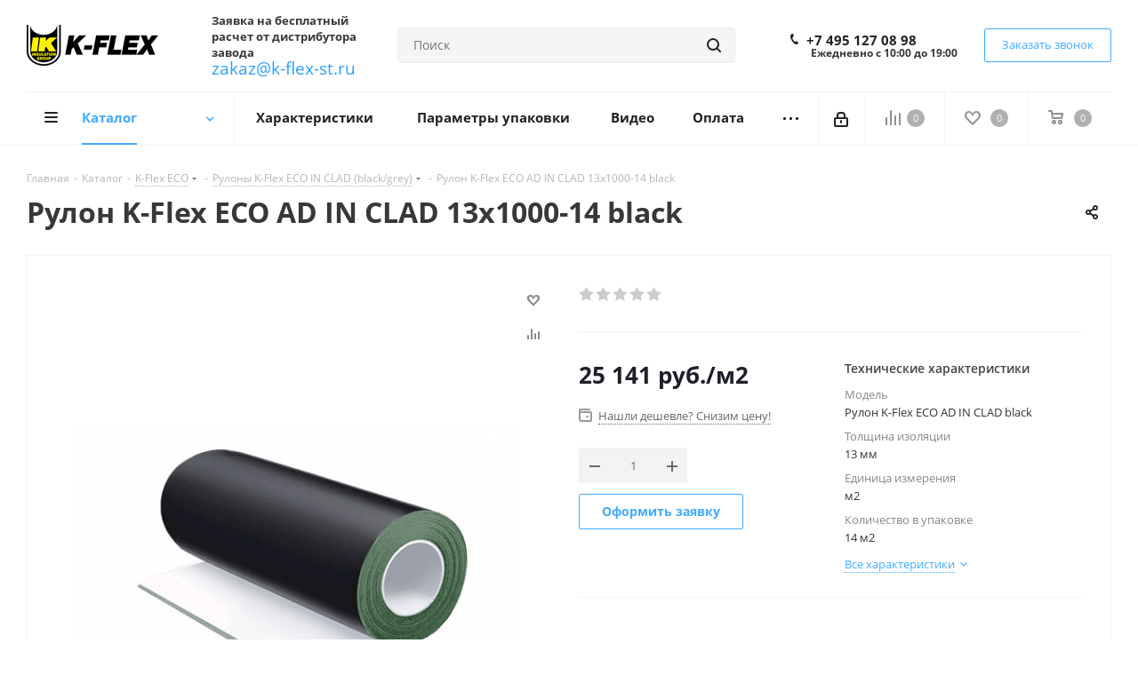

--- FILE ---
content_type: text/html; charset=UTF-8
request_url: https://k-flex-st.ru/catalog/k_flex_eco/rulony_k_flex_eco_in_clad_black_grey/4271/
body_size: 51711
content:
<!DOCTYPE html>
<html xmlns="http://www.w3.org/1999/xhtml" xml:lang="ru" lang="ru" >
<head>
	<title>Рулон K-Flex ECO AD IN CLAD 13x1000-14 black - описание и цена | k-flex-st.ru</title>
	<meta name="viewport" content="initial-scale=1.0, width=device-width" />
	<meta name="HandheldFriendly" content="true" />
	<meta name="yes" content="yes" />
	<meta name="apple-mobile-web-app-status-bar-style" content="black" />
	<meta name="SKYPE_TOOLBAR" content="SKYPE_TOOLBAR_PARSER_COMPATIBLE" />
	<meta http-equiv="Content-Type" content="text/html; charset=UTF-8" />
<meta name="keywords" content="kflex eco in clad, 13x1000-14, теплоизоляция, рулоны, характеристики, цена" />
<meta name="description" content="Качественная теплоизоляция с защитным покрытием от УФ-лучей и механических повреждений. Доставка по РФ, гарантия качества." />
<link href="https://fonts.googleapis.com/css?family=Open+Sans:300italic,400italic,600italic,700italic,800italic,400,300,500,600,700,800&subset=latin,cyrillic-ext"  rel="stylesheet" />
<link href="/bitrix/css/aspro.next/notice.min.css?17447303092906"  rel="stylesheet" />
<link href="/bitrix/js/ui/design-tokens/dist/ui.design-tokens.min.css?174473030123463"  rel="stylesheet" />
<link href="/bitrix/js/ui/fonts/opensans/ui.font.opensans.min.css?17447303012320"  rel="stylesheet" />
<link href="/bitrix/js/main/popup/dist/main.popup.bundle.min.css?174473029826589"  rel="stylesheet" />
<link href="/bitrix/cache/css/s1/aspro_next/page_7b3028fef74e70dd724668572a9e9519/page_7b3028fef74e70dd724668572a9e9519_v1.css?176607691830211"  rel="stylesheet" />
<link href="/bitrix/cache/css/s1/aspro_next/template_47e37415ea92bde1cd323b21a05ca776/template_47e37415ea92bde1cd323b21a05ca776_v1.css?17660768151137839"  data-template-style="true" rel="stylesheet" />
<script>if(!window.BX)window.BX={};if(!window.BX.message)window.BX.message=function(mess){if(typeof mess==='object'){for(let i in mess) {BX.message[i]=mess[i];} return true;}};</script>
<script>(window.BX||top.BX).message({"JS_CORE_LOADING":"Загрузка...","JS_CORE_NO_DATA":"- Нет данных -","JS_CORE_WINDOW_CLOSE":"Закрыть","JS_CORE_WINDOW_EXPAND":"Развернуть","JS_CORE_WINDOW_NARROW":"Свернуть в окно","JS_CORE_WINDOW_SAVE":"Сохранить","JS_CORE_WINDOW_CANCEL":"Отменить","JS_CORE_WINDOW_CONTINUE":"Продолжить","JS_CORE_H":"ч","JS_CORE_M":"м","JS_CORE_S":"с","JSADM_AI_HIDE_EXTRA":"Скрыть лишние","JSADM_AI_ALL_NOTIF":"Показать все","JSADM_AUTH_REQ":"Требуется авторизация!","JS_CORE_WINDOW_AUTH":"Войти","JS_CORE_IMAGE_FULL":"Полный размер"});</script>

<script src="/bitrix/js/main/core/core.min.js?1744730297225353"></script>

<script>BX.Runtime.registerExtension({"name":"main.core","namespace":"BX","loaded":true});</script>
<script>BX.setJSList(["\/bitrix\/js\/main\/core\/core_ajax.js","\/bitrix\/js\/main\/core\/core_promise.js","\/bitrix\/js\/main\/polyfill\/promise\/js\/promise.js","\/bitrix\/js\/main\/loadext\/loadext.js","\/bitrix\/js\/main\/loadext\/extension.js","\/bitrix\/js\/main\/polyfill\/promise\/js\/promise.js","\/bitrix\/js\/main\/polyfill\/find\/js\/find.js","\/bitrix\/js\/main\/polyfill\/includes\/js\/includes.js","\/bitrix\/js\/main\/polyfill\/matches\/js\/matches.js","\/bitrix\/js\/ui\/polyfill\/closest\/js\/closest.js","\/bitrix\/js\/main\/polyfill\/fill\/main.polyfill.fill.js","\/bitrix\/js\/main\/polyfill\/find\/js\/find.js","\/bitrix\/js\/main\/polyfill\/matches\/js\/matches.js","\/bitrix\/js\/main\/polyfill\/core\/dist\/polyfill.bundle.js","\/bitrix\/js\/main\/core\/core.js","\/bitrix\/js\/main\/polyfill\/intersectionobserver\/js\/intersectionobserver.js","\/bitrix\/js\/main\/lazyload\/dist\/lazyload.bundle.js","\/bitrix\/js\/main\/polyfill\/core\/dist\/polyfill.bundle.js","\/bitrix\/js\/main\/parambag\/dist\/parambag.bundle.js"]);
</script>
<script>BX.Runtime.registerExtension({"name":"pull.protobuf","namespace":"BX","loaded":true});</script>
<script>BX.Runtime.registerExtension({"name":"rest.client","namespace":"window","loaded":true});</script>
<script>(window.BX||top.BX).message({"pull_server_enabled":"N","pull_config_timestamp":0,"shared_worker_allowed":"Y","pull_guest_mode":"N","pull_guest_user_id":0,"pull_worker_mtime":1744730303});(window.BX||top.BX).message({"PULL_OLD_REVISION":"Для продолжения корректной работы с сайтом необходимо перезагрузить страницу."});</script>
<script>BX.Runtime.registerExtension({"name":"pull.client","namespace":"BX","loaded":true});</script>
<script>BX.Runtime.registerExtension({"name":"pull","namespace":"window","loaded":true});</script>
<script>BX.Runtime.registerExtension({"name":"ls","namespace":"window","loaded":true});</script>
<script>(window.BX||top.BX).message({"NOTICE_ADDED2CART":"В корзине","NOTICE_CLOSE":"Закрыть","NOTICE_MORE":"и ещё #COUNT# #PRODUCTS#","NOTICE_PRODUCT0":"товаров","NOTICE_PRODUCT1":"товар","NOTICE_PRODUCT2":"товара","NOTICE_ADDED2DELAY":"В отложенных","NOTICE_ADDED2COMPARE":"В сравнении","NOTICE_AUTHORIZED":"Вы успешно авторизовались","NOTICE_REMOVED_FROM_COMPARE":"Удалено из сравнения"});</script>
<script>BX.Runtime.registerExtension({"name":"aspro_notice","namespace":"window","loaded":true});</script>
<script>BX.Runtime.registerExtension({"name":"aspro_phones","namespace":"window","loaded":true});</script>
<script>BX.Runtime.registerExtension({"name":"ui.design-tokens","namespace":"window","loaded":true});</script>
<script>BX.Runtime.registerExtension({"name":"ui.fonts.opensans","namespace":"window","loaded":true});</script>
<script>BX.Runtime.registerExtension({"name":"main.popup","namespace":"BX.Main","loaded":true});</script>
<script>BX.Runtime.registerExtension({"name":"popup","namespace":"window","loaded":true});</script>
<script type="extension/settings" data-extension="currency.currency-core">{"region":"ru"}</script>
<script>BX.Runtime.registerExtension({"name":"currency.currency-core","namespace":"BX.Currency","loaded":true});</script>
<script>BX.Runtime.registerExtension({"name":"currency","namespace":"window","loaded":true});</script>
<script>BX.Runtime.registerExtension({"name":"aspro_swiper_init","namespace":"window","loaded":true});</script>
<script>BX.Runtime.registerExtension({"name":"aspro_swiper","namespace":"window","loaded":true});</script>
<script>(window.BX||top.BX).message({"LANGUAGE_ID":"ru","FORMAT_DATE":"DD.MM.YYYY","FORMAT_DATETIME":"DD.MM.YYYY HH:MI:SS","COOKIE_PREFIX":"BITRIX_SM","SERVER_TZ_OFFSET":"10800","UTF_MODE":"Y","SITE_ID":"s1","SITE_DIR":"\/","USER_ID":"","SERVER_TIME":1769021538,"USER_TZ_OFFSET":0,"USER_TZ_AUTO":"Y","bitrix_sessid":"0be008c416f1390843980828f11b6d9a"});</script>


<script src="/bitrix/js/pull/protobuf/protobuf.min.js?174473030376433"></script>
<script src="/bitrix/js/pull/protobuf/model.min.js?174473030314190"></script>
<script src="/bitrix/js/rest/client/rest.client.min.js?17447303039240"></script>
<script src="/bitrix/js/pull/client/pull.client.min.js?174473030349664"></script>
<script src="/bitrix/js/main/jquery/jquery-2.2.4.min.js?174473029685578"></script>
<script src="/bitrix/js/main/cphttprequest.min.js?17447302963623"></script>
<script src="/bitrix/js/main/core/core_ls.min.js?17447302972683"></script>
<script src="/bitrix/js/main/ajax.min.js?174473029822194"></script>
<script src="/bitrix/js/aspro.next/notice.min.js?174473029617435"></script>
<script src="/bitrix/js/main/popup/dist/main.popup.bundle.min.js?174473029865924"></script>
<script src="/bitrix/js/currency/currency-core/dist/currency-core.bundle.min.js?17447303024569"></script>
<script src="/bitrix/js/currency/core_currency.min.js?1744730302835"></script>
<script>BX.setJSList(["\/bitrix\/templates\/aspro_next\/components\/bitrix\/catalog\/main\/script.js","\/bitrix\/templates\/aspro_next\/components\/bitrix\/catalog.element\/main3\/script.js","\/bitrix\/templates\/aspro_next\/components\/bitrix\/sale.prediction.product.detail\/main\/script.js","\/bitrix\/templates\/aspro_next\/js\/slider.swiper.min.js","\/bitrix\/templates\/aspro_next\/vendor\/js\/carousel\/swiper\/swiper-bundle.min.js","\/bitrix\/templates\/aspro_next\/js\/jquery.history.js","\/bitrix\/templates\/aspro_next\/js\/jquery.actual.min.js","\/bitrix\/templates\/aspro_next\/vendor\/js\/jquery.bxslider.js","\/bitrix\/templates\/aspro_next\/js\/jqModal.js","\/bitrix\/templates\/aspro_next\/vendor\/js\/bootstrap.js","\/bitrix\/templates\/aspro_next\/vendor\/js\/jquery.appear.js","\/bitrix\/templates\/aspro_next\/js\/browser.js","\/bitrix\/templates\/aspro_next\/js\/jquery.fancybox.js","\/bitrix\/templates\/aspro_next\/js\/jquery.flexslider.js","\/bitrix\/templates\/aspro_next\/vendor\/js\/moment.min.js","\/bitrix\/templates\/aspro_next\/vendor\/js\/footable.js","\/bitrix\/templates\/aspro_next\/vendor\/js\/jquery.menu-aim.js","\/bitrix\/templates\/aspro_next\/vendor\/js\/velocity\/velocity.js","\/bitrix\/templates\/aspro_next\/vendor\/js\/velocity\/velocity.ui.js","\/bitrix\/templates\/aspro_next\/js\/jquery.validate.min.js","\/bitrix\/templates\/aspro_next\/js\/jquery.inputmask.bundle.min.js","\/bitrix\/templates\/aspro_next\/js\/jquery.uniform.min.js","\/bitrix\/templates\/aspro_next\/js\/jquery.easing.1.3.js","\/bitrix\/templates\/aspro_next\/js\/equalize.min.js","\/bitrix\/templates\/aspro_next\/js\/jquery.alphanumeric.js","\/bitrix\/templates\/aspro_next\/js\/jquery.cookie.js","\/bitrix\/templates\/aspro_next\/js\/jquery.plugin.min.js","\/bitrix\/templates\/aspro_next\/js\/jquery.countdown.min.js","\/bitrix\/templates\/aspro_next\/js\/jquery.countdown-ru.js","\/bitrix\/templates\/aspro_next\/js\/jquery.ikSelect.js","\/bitrix\/templates\/aspro_next\/js\/jquery.mobile.custom.touch.min.js","\/bitrix\/templates\/aspro_next\/js\/rating_likes.js","\/bitrix\/templates\/aspro_next\/js\/blocks\/blocks.js","\/bitrix\/templates\/aspro_next\/js\/blocks\/controls.js","\/bitrix\/templates\/aspro_next\/js\/video_banner.js","\/bitrix\/templates\/aspro_next\/js\/main.js","\/bitrix\/templates\/aspro_next\/js\/jquery.mCustomScrollbar.min.js","\/bitrix\/components\/bitrix\/search.title\/script.js","\/bitrix\/templates\/aspro_next\/components\/bitrix\/search.title\/corp\/script.js","\/bitrix\/templates\/aspro_next\/js\/phones.min.js","\/bitrix\/components\/aspro\/marketing.popup.next\/templates\/.default\/script.js","\/bitrix\/templates\/aspro_next\/js\/custom.js","\/bitrix\/components\/aspro\/catalog.viewed.next\/templates\/main_horizontal\/script.js","\/bitrix\/templates\/aspro_next\/components\/bitrix\/subscribe.edit\/footer\/script.js"]);</script>
<script>BX.setCSSList(["\/bitrix\/templates\/aspro_next\/components\/bitrix\/catalog\/main\/style.css","\/bitrix\/templates\/aspro_next\/vendor\/css\/carousel\/swiper\/swiper-bundle.min.css","\/bitrix\/templates\/aspro_next\/css\/slider.swiper.min.css","\/bitrix\/templates\/aspro_next\/css\/slider.min.css","\/bitrix\/templates\/aspro_next\/vendor\/css\/bootstrap.css","\/bitrix\/templates\/aspro_next\/css\/jquery.fancybox.css","\/bitrix\/templates\/aspro_next\/css\/styles.css","\/bitrix\/templates\/aspro_next\/css\/animation\/animation_ext.css","\/bitrix\/templates\/aspro_next\/vendor\/css\/footable.standalone.min.css","\/bitrix\/templates\/aspro_next\/css\/h1-bold.css","\/bitrix\/templates\/aspro_next\/css\/blocks\/blocks.css","\/bitrix\/templates\/aspro_next\/css\/blocks\/flexbox.css","\/bitrix\/templates\/aspro_next\/ajax\/ajax.css","\/bitrix\/templates\/aspro_next\/css\/jquery.mCustomScrollbar.min.css","\/bitrix\/templates\/aspro_next\/css\/phones.min.css","\/bitrix\/components\/aspro\/marketing.popup.next\/templates\/.default\/style.css","\/bitrix\/templates\/aspro_next\/styles.css","\/bitrix\/templates\/aspro_next\/template_styles.css","\/bitrix\/templates\/aspro_next\/css\/media.css","\/bitrix\/templates\/aspro_next\/vendor\/fonts\/font-awesome\/css\/font-awesome.min.css","\/bitrix\/templates\/aspro_next\/css\/print.css","\/bitrix\/templates\/aspro_next\/css\/form.css","\/bitrix\/templates\/aspro_next\/themes\/custom_s1\/theme.css","\/bitrix\/templates\/aspro_next\/bg_color\/light\/bgcolors.css","\/bitrix\/templates\/aspro_next\/css\/width-2.css","\/bitrix\/templates\/aspro_next\/css\/font-1.css","\/bitrix\/templates\/aspro_next\/css\/custom.css"]);</script>
<script >window['asproRecaptcha'] = {params: {'recaptchaColor':'light','recaptchaLogoShow':'y','recaptchaSize':'normal','recaptchaBadge':'bottomright','recaptchaLang':'ru'},key: '6Lcyk6gaAAAAAPZMB_IS0xK2f6ABT8oqKW7ZL3hf',ver: '2'};</script>
<script >!function(a,e,r,c,t){function n(r){var c=e.getElementById(r);if(c&&!(c.className.indexOf("g-recaptcha")<0)&&a.grecaptcha&&!c.children.length){var n=grecaptcha.render(r,{sitekey:a[t].key+"",theme:a[t].params.recaptchaColor+"",size:a[t].params.recaptchaSize+"",callback:"onCaptchaVerify"+a[t].params.recaptchaSize,badge:a[t].params.recaptchaBadge});$(c).attr("data-widgetid",n)}}a.onLoadRenderRecaptcha=function(){var e=[];for(var r in a[c].args)if(a[c].args.hasOwnProperty(r)){var t=a[c].args[r][0];-1==e.indexOf(t)&&(e.push(t),n(t))}a[c]=function(a){n(a)}},a[c]=a[c]||function(){var r,n,p;a[c].args=a[c].args||[],a[c].args.push(arguments),n="recaptchaApiLoader",(r=e).getElementById(n)||((p=r.createElement("script")).id=n,p.src="//www.google.com/recaptcha/api.js?hl="+a[t].params.recaptchaLang+"&onload=onLoadRenderRecaptcha&render="+("3"==a[t].ver?a[t].key:"explicit"),r.head.appendChild(p))}}(window,document,0,"renderRecaptchaById","asproRecaptcha");</script>
<script >!function(){var getFormNode=function(childNode){for(var c=childNode;c;)if("form"===(c=c.parentNode).nodeName.toLowerCase())return c;return null},getCaptchaWords=function(parentNode){var captchaWords=[],inputs=null,hasParentNode=!1;void 0!==parentNode&&(hasParentNode=null!==parentNode),inputs=hasParentNode?parentNode.getElementsByTagName("input"):document.getElementsByName("captcha_word");for(var i=0;i<inputs.length;i++)"captcha_word"===inputs[i].name&&captchaWords.push(inputs[i]);return captchaWords},getCaptchaImages=function(parentNode){for(var captchaImages=[],images=parentNode.getElementsByTagName("img"),i=0;i<images.length;i++)(/\/bitrix\/tools\/captcha.php\?(captcha_code|captcha_sid)=[^>]*?/i.test(images[i].src)||"captcha"===images[i].id)&&captchaImages.push(images[i]);return captchaImages},getFormsWithCaptcha=function(){var fromDocument=null,captchaWordFields=getCaptchaWords(null);if(0===captchaWordFields.length)return[];for(var forms=[],i=0;i<captchaWordFields.length;i++){var f=getFormNode(captchaWordFields[i]);null!==f&&forms.push(f)}return forms},replaceCaptchaWordWithReCAPTCHAField=function(captchaWord){var recaptchaId="recaptcha-dynamic-"+(new Date).getTime();if(null!==document.getElementById(recaptchaId)){var elementExists=!1,additionalIdParameter=null,maxRandomValue=65535;do{additionalIdParameter=Math.floor(65535*Math.random()),elementExists=null!==document.getElementById(recaptchaId+additionalIdParameter)}while(elementExists);recaptchaId+=additionalIdParameter}var cwReplacement=document.createElement("div");cwReplacement.id=recaptchaId,cwReplacement.className="g-recaptcha",cwReplacement.attributes["data-sitekey"]=window.asproRecaptcha.key,"3"==window.asproRecaptcha.ver&&captchaWord.closest(".captcha-row")&&(captchaWord.closest(".captcha-row").style.display="none"),captchaWord.parentNode&&(captchaWord.parentNode.className+=" recaptcha_text",captchaWord.parentNode.replaceChild(cwReplacement,captchaWord)),renderRecaptchaById(recaptchaId)},hideCaptchaImage=function(captchaImage){var srcValue="[data-uri]";captchaImage.attributes.src=srcValue,captchaImage.style.display="none","src"in captchaImage&&(captchaImage.parentNode&&-1===captchaImage.parentNode.className.indexOf("recaptcha_tmp_img")&&(captchaImage.parentNode.className+=" recaptcha_tmp_img"),captchaImage.src=srcValue)},replaceCaptchaHintMessagesWithReCAPTCHAHintMessages=function(form){"function"==typeof $&&"3"!=window.asproRecaptcha.ver&&$(form).find(".captcha-row label > span").length&&$(form).find(".captcha-row label > span").html(BX.message("RECAPTCHA_TEXT")+' <span class="star">*</span>')},findAndReplaceBitrixCaptchaWithReCAPTCHA=function(){for(var forms=getFormsWithCaptcha(),j,i=0;i<forms.length;i++){var form=forms[i],captchaWords=getCaptchaWords(form);if(0!==captchaWords.length){var captchaImages=getCaptchaImages(form);if(0!==captchaImages.length){for(j=0;j<captchaWords.length;j++)replaceCaptchaWordWithReCAPTCHAField(captchaWords[j]);for(j=0;j<captchaImages.length;j++)hideCaptchaImage(captchaImages[j]);replaceCaptchaHintMessagesWithReCAPTCHAHintMessages(form)}}}},fillEmptyReCAPTCHAFieldsIfLoaded=function(){if("undefined"!=typeof renderRecaptchaById)for(var elements=document.getElementsByClassName("g-recaptcha"),i=0;i<elements.length;i++){var element=elements[i],id=element.id;if("string"==typeof id&&0!==id.length&&"3"!=window.asproRecaptcha.ver&&"function"==typeof $){var captcha_wrapper=$(element).closest(".captcha-row");captcha_wrapper.length&&(captcha_wrapper.addClass(window.asproRecaptcha.params.recaptchaSize+" logo_captcha_"+window.asproRecaptcha.params.recaptchaLogoShow+" "+window.asproRecaptcha.params.recaptchaBadge),captcha_wrapper.find(".captcha_image").addClass("recaptcha_tmp_img"),captcha_wrapper.find(".captcha_input").addClass("recaptcha_text"),"invisible"!==window.asproRecaptcha.params.recaptchaSize&&(captcha_wrapper.find("input.recaptcha").length||$('<input type="text" class="recaptcha" value="" />').appendTo(captcha_wrapper)))}"3"==window.asproRecaptcha.ver&&element.closest(".captcha-row")&&(element.closest(".captcha-row").style.display="none")}},captchaHandler=function(){try{return fillEmptyReCAPTCHAFieldsIfLoaded(),window.renderRecaptchaById&&window.asproRecaptcha&&window.asproRecaptcha.key?(findAndReplaceBitrixCaptchaWithReCAPTCHA(),!0):(console.error("Bad captcha keys or module error"),!0)}catch(e){return console.error(e),!0}};BX.addCustomEvent(window,"onRenderCaptcha",(function(e){captchaHandler()})),BX.addCustomEvent(window,"onAjaxSuccess",(function(e){captchaHandler()}))}();</script>
<script>
					(function () {
						"use strict";

						var counter = function ()
						{
							var cookie = (function (name) {
								var parts = ("; " + document.cookie).split("; " + name + "=");
								if (parts.length == 2) {
									try {return JSON.parse(decodeURIComponent(parts.pop().split(";").shift()));}
									catch (e) {}
								}
							})("BITRIX_CONVERSION_CONTEXT_s1");

							if (cookie && cookie.EXPIRE >= BX.message("SERVER_TIME"))
								return;

							var request = new XMLHttpRequest();
							request.open("POST", "/bitrix/tools/conversion/ajax_counter.php", true);
							request.setRequestHeader("Content-type", "application/x-www-form-urlencoded");
							request.send(
								"SITE_ID="+encodeURIComponent("s1")+
								"&sessid="+encodeURIComponent(BX.bitrix_sessid())+
								"&HTTP_REFERER="+encodeURIComponent(document.referrer)
							);
						};

						if (window.frameRequestStart === true)
							BX.addCustomEvent("onFrameDataReceived", counter);
						else
							BX.ready(counter);
					})();
				</script>
<script>BX.message({'PHONE':'Телефон','FAST_VIEW':'Быстрый просмотр','TABLES_SIZE_TITLE':'Подбор размера','SOCIAL':'Социальные сети','DESCRIPTION':'Описание магазина','ITEMS':'Товары','LOGO':'Логотип','REGISTER_INCLUDE_AREA':'Текст о регистрации','AUTH_INCLUDE_AREA':'Текст об авторизации','FRONT_IMG':'Изображение компании','EMPTY_CART':'пуста','CATALOG_VIEW_MORE':'... Показать все','CATALOG_VIEW_LESS':'... Свернуть','JS_REQUIRED':'Заполните это поле','JS_FORMAT':'Неверный формат','JS_FILE_EXT':'Недопустимое расширение файла','JS_PASSWORD_COPY':'Пароли не совпадают','JS_PASSWORD_LENGTH':'Минимум 6 символов','JS_ERROR':'Неверно заполнено поле','JS_FILE_SIZE':'Максимальный размер 5мб','JS_FILE_BUTTON_NAME':'Выберите файл','JS_FILE_DEFAULT':'Файл не найден','JS_DATE':'Некорректная дата','JS_DATETIME':'Некорректная дата/время','JS_REQUIRED_LICENSES':'Согласитесь с условиями','JS_REQUIRED_OFFER':'Согласитесь с условиями','LICENSE_PROP':'Согласие на обработку персональных данных','LOGIN_LEN':'Введите минимум {0} символа','FANCY_CLOSE':'Закрыть','FANCY_NEXT':'Следующий','FANCY_PREV':'Предыдущий','TOP_AUTH_REGISTER':'Регистрация','CALLBACK':'Заказать звонок','S_CALLBACK':'Заказать звонок','UNTIL_AKC':'До конца акции','TITLE_QUANTITY_BLOCK':'Остаток','TITLE_QUANTITY':'шт.','TOTAL_SUMM_ITEM':'Общая стоимость ','SUBSCRIBE_SUCCESS':'Вы успешно подписались','RECAPTCHA_TEXT':'Подтвердите, что вы не робот','JS_RECAPTCHA_ERROR':'Пройдите проверку','COUNTDOWN_SEC':'сек.','COUNTDOWN_MIN':'мин.','COUNTDOWN_HOUR':'час.','COUNTDOWN_DAY0':'дней','COUNTDOWN_DAY1':'день','COUNTDOWN_DAY2':'дня','COUNTDOWN_WEAK0':'Недель','COUNTDOWN_WEAK1':'Неделя','COUNTDOWN_WEAK2':'Недели','COUNTDOWN_MONTH0':'Месяцев','COUNTDOWN_MONTH1':'Месяц','COUNTDOWN_MONTH2':'Месяца','COUNTDOWN_YEAR0':'Лет','COUNTDOWN_YEAR1':'Год','COUNTDOWN_YEAR2':'Года','CATALOG_PARTIAL_BASKET_PROPERTIES_ERROR':'Заполнены не все свойства у добавляемого товара','CATALOG_EMPTY_BASKET_PROPERTIES_ERROR':'Выберите свойства товара, добавляемые в корзину в параметрах компонента','CATALOG_ELEMENT_NOT_FOUND':'Элемент не найден','ERROR_ADD2BASKET':'Ошибка добавления товара в корзину','CATALOG_SUCCESSFUL_ADD_TO_BASKET':'Успешное добавление товара в корзину','ERROR_BASKET_TITLE':'Ошибка корзины','ERROR_BASKET_PROP_TITLE':'Выберите свойства, добавляемые в корзину','ERROR_BASKET_BUTTON':'Выбрать','BASKET_TOP':'Корзина в шапке','ERROR_ADD_DELAY_ITEM':'Ошибка отложенной корзины','VIEWED_TITLE':'Ранее вы смотрели','VIEWED_BEFORE':'Ранее вы смотрели','BEST_TITLE':'Лучшие предложения','CT_BST_SEARCH_BUTTON':'Поиск','CT_BST_SEARCH2_BUTTON':'Найти','BASKET_PRINT_BUTTON':'Распечатать','BASKET_CLEAR_ALL_BUTTON':'Очистить','BASKET_QUICK_ORDER_BUTTON':'Быстрый заказ','BASKET_CONTINUE_BUTTON':'Продолжить покупки','BASKET_ORDER_BUTTON':'Оформить заказ','SHARE_BUTTON':'Поделиться','BASKET_CHANGE_TITLE':'Ваш заказ','BASKET_CHANGE_LINK':'Изменить','MORE_INFO_SKU':'Подробнее','MORE_BUY_SKU':'Купить','FROM':'от','BEFORE':'до','TITLE_BLOCK_VIEWED_NAME':'Ранее вы смотрели','T_BASKET':'Корзина','FILTER_EXPAND_VALUES':'Показать все','FILTER_HIDE_VALUES':'Свернуть','FULL_ORDER':'Полный заказ','CUSTOM_COLOR_CHOOSE':'Выбрать','CUSTOM_COLOR_CANCEL':'Отмена','S_MOBILE_MENU':'Меню','NEXT_T_MENU_BACK':'Назад','NEXT_T_MENU_CALLBACK':'Обратная связь','NEXT_T_MENU_CONTACTS_TITLE':'Будьте на связи','SEARCH_TITLE':'Поиск','SOCIAL_TITLE':'Оставайтесь на связи','HEADER_SCHEDULE':'Время работы','SEO_TEXT':'SEO описание','COMPANY_IMG':'Картинка компании','COMPANY_TEXT':'Описание компании','CONFIG_SAVE_SUCCESS':'Настройки сохранены','CONFIG_SAVE_FAIL':'Ошибка сохранения настроек','ITEM_ECONOMY':'Экономия','ITEM_ARTICLE':'Артикул: ','JS_FORMAT_ORDER':'имеет неверный формат','JS_BASKET_COUNT_TITLE':'В корзине товаров на SUMM','POPUP_VIDEO':'Видео','POPUP_GIFT_TEXT':'Нашли что-то особенное? Намекните другу о подарке!','ORDER_FIO_LABEL':'Ф.И.О.','ORDER_PHONE_LABEL':'Телефон','ORDER_REGISTER_BUTTON':'Регистрация','FILTER_HELPER_VALUES':' знач.','FILTER_HELPER_TITLE':'Фильтр:'})</script>
<script>var ajaxMessages = {wait:"Загрузка..."}</script>
<link rel="apple-touch-icon" sizes="180x180" href="/upload/CNext/280/280d12334cc8a986b79c4e9f2f8ce46b.png" />
<style>html {--border-radius:8px;--theme-base-color:#42aaff;--theme-base-color-hue:207;--theme-base-color-saturation:100%;--theme-base-color-lightness:63%;--theme-base-opacity-color:#42aaff1a;--theme-more-color:#42aaff;--theme-more-color-hue:207;--theme-more-color-saturation:100%;--theme-more-color-lightness:63%;--theme-lightness-hover-diff:6%;}</style>
<meta property="og:description" content="Качественная теплоизоляция с защитным покрытием от УФ-лучей и механических повреждений. Доставка по РФ, гарантия качества." />
<meta property="og:image" content="https://k-flex-st.ru:443/upload/iblock/1b2/1b297c0ead5ad4dfd819a9f7f353b52d.jpg" />
<link rel="image_src" href="https://k-flex-st.ru:443/upload/iblock/1b2/1b297c0ead5ad4dfd819a9f7f353b52d.jpg"  />
<meta property="og:title" content="Рулон K-Flex ECO AD IN CLAD 13x1000-14 black - описание и цена | k-flex-st.ru" />
<meta property="og:type" content="website" />
<meta property="og:url" content="https://k-flex-st.ru:443/catalog/k_flex_eco/rulony_k_flex_eco_in_clad_black_grey/4271/" />



<script  src="/bitrix/cache/js/s1/aspro_next/template_a3b98fa00c03873cbca4f81be1e47835/template_a3b98fa00c03873cbca4f81be1e47835_v1.js?1766076815758628"></script>
<script  src="/bitrix/cache/js/s1/aspro_next/page_4efe077cebec0c73193328af1fa60ad0/page_4efe077cebec0c73193328af1fa60ad0_v1.js?1766076860266750"></script>
<script  src="/bitrix/cache/js/s1/aspro_next/default_1f256bf8534ccfe8fe020f50d734609a/default_1f256bf8534ccfe8fe020f50d734609a_v1.js?17660768152623"></script>
<script  src="/bitrix/cache/js/s1/aspro_next/default_52cbaee9ca3a5c192f94c7e238aa5caa/default_52cbaee9ca3a5c192f94c7e238aa5caa_v1.js?1766076815478"></script>
<script>var _ba = _ba || []; _ba.push(["aid", "a8d2e4ac5e70ff86fe37d7f9ff865949"]); _ba.push(["host", "k-flex-st.ru"]); (function() {var ba = document.createElement("script"); ba.type = "text/javascript"; ba.async = true;ba.src = (document.location.protocol == "https:" ? "https://" : "http://") + "bitrix.info/ba.js";var s = document.getElementsByTagName("script")[0];s.parentNode.insertBefore(ba, s);})();</script>


				<meta name='wmail-verification' content='5bf182f48bf6264d8f592dedcca484f6' />
</head>
<body class="fill_bg_n" id="main">
	<div id="panel"></div>
	
	
				<!--'start_frame_cache_basketitems-component-block'-->												<div id="ajax_basket"></div>
					<!--'end_frame_cache_basketitems-component-block'-->						
		
		<script>
				BX.message({'MIN_ORDER_PRICE_TEXT':'<b>Минимальная сумма заказа #PRICE#<\/b><br/>Пожалуйста, добавьте еще товаров в корзину','LICENSES_TEXT':'Я согласен на <a href=\"/include/licenses_detail.php\" target=\"_blank\">обработку персональных данных<\/a>'});

		var arNextOptions = ({
			"SITE_DIR" : "/",
			"SITE_ID" : "s1",
			"SITE_ADDRESS" : "k-flex-st.ru",
			"FORM" : ({
				"ASK_FORM_ID" : "ASK",
				"SERVICES_FORM_ID" : "SERVICES",
				"FEEDBACK_FORM_ID" : "FEEDBACK",
				"CALLBACK_FORM_ID" : "CALLBACK",
				"RESUME_FORM_ID" : "RESUME",
				"TOORDER_FORM_ID" : "TOORDER"
			}),
			"PAGES" : ({
				"FRONT_PAGE" : "",
				"BASKET_PAGE" : "",
				"ORDER_PAGE" : "",
				"PERSONAL_PAGE" : "",
				"CATALOG_PAGE" : "1",
				"CATALOG_PAGE_URL" : "/catalog/",
				"BASKET_PAGE_URL" : "/basket/",
				"COMPARE_PAGE_URL" : "/catalog/compare.php",
			}),
			"PRICES" : ({
				"MIN_PRICE" : "100",
			}),
			"THEME" : ({
				'THEME_SWITCHER' : 'N',
				'BASE_COLOR' : 'CUSTOM',
				'BASE_COLOR_CUSTOM' : '42aaff',
				'TOP_MENU' : '',
				'TOP_MENU_FIXED' : 'Y',
				'COLORED_LOGO' : 'N',
				'SIDE_MENU' : 'LEFT',
				'SCROLLTOTOP_TYPE' : 'ROUND_COLOR',
				'SCROLLTOTOP_POSITION' : 'PADDING',
				'SCROLLTOTOP_POSITION_RIGHT'  : '',
				'SCROLLTOTOP_POSITION_BOTTOM' : '',
				'USE_LAZY_LOAD' : 'N',
				'CAPTCHA_FORM_TYPE' : '',
				'ONE_CLICK_BUY_CAPTCHA' : 'N',
				'PHONE_MASK' : '+7 (999) 999-99-99',
				'VALIDATE_PHONE_MASK' : '^[+][0-9] [(][0-9]{3}[)] [0-9]{3}[-][0-9]{2}[-][0-9]{2}$',
				'DATE_MASK' : 'd.m.y',
				'DATE_PLACEHOLDER' : 'дд.мм.гггг',
				'VALIDATE_DATE_MASK' : '^[0-9]{1,2}\.[0-9]{1,2}\.[0-9]{4}$',
				'DATETIME_MASK' : 'd.m.y h:s',
				'DATETIME_PLACEHOLDER' : 'дд.мм.гггг чч:мм',
				'VALIDATE_DATETIME_MASK' : '^[0-9]{1,2}\.[0-9]{1,2}\.[0-9]{4} [0-9]{1,2}\:[0-9]{1,2}$',
				'VALIDATE_FILE_EXT' : 'png|jpg|jpeg|gif|doc|docx|xls|xlsx|txt|pdf|odt|rtf',
				'BANNER_WIDTH' : '',
				'BIGBANNER_ANIMATIONTYPE' : 'FADE',
				'BIGBANNER_SLIDESSHOWSPEED' : '5000',
				'BIGBANNER_ANIMATIONSPEED' : '500',
				'PARTNERSBANNER_SLIDESSHOWSPEED' : '5000',
				'PARTNERSBANNER_ANIMATIONSPEED' : '500',
				'ORDER_BASKET_VIEW' : 'NORMAL',
				'SHOW_BASKET_PRINT' : 'N',
				"SHOW_ONECLICKBUY_ON_BASKET_PAGE" : 'N',
				'SHOW_LICENCE' : 'Y',				
				'LICENCE_CHECKED' : 'Y',
				'SHOW_OFFER' : 'N',
				'OFFER_CHECKED' : 'N',
				'LOGIN_EQUAL_EMAIL' : 'N',
				'PERSONAL_ONEFIO' : 'Y',
				'PERSONAL_PAGE_URL' : '/personal/',
				'SHOW_TOTAL_SUMM' : 'Y',
				'SHOW_TOTAL_SUMM_TYPE' : 'ALWAYS',
				'CHANGE_TITLE_ITEM' : 'Y',
				'CHANGE_TITLE_ITEM_DETAIL' : 'Y',
				'DISCOUNT_PRICE' : '',
				'STORES' : '',
				'STORES_SOURCE' : 'IBLOCK',
				'TYPE_SKU' : 'TYPE_2',
				'MENU_POSITION' : 'LINE',
				'MENU_TYPE_VIEW' : 'BOTTOM',
				'DETAIL_PICTURE_MODE' : 'POPUP',
				'PAGE_WIDTH' : '2',
				'PAGE_CONTACTS' : '1',
				'HEADER_TYPE' : '8',
				'REGIONALITY_SEARCH_ROW' : 'N',
				'HEADER_TOP_LINE' : '',
				'HEADER_FIXED' : '2',
				'HEADER_MOBILE' : '1',
				'HEADER_MOBILE_MENU' : '1',
				'HEADER_MOBILE_MENU_SHOW_TYPE' : '',
				'TYPE_SEARCH' : 'corp',
				'PAGE_TITLE' : '1',
				'INDEX_TYPE' : 'index2',
				'FOOTER_TYPE' : '4',
				'PRINT_BUTTON' : 'N',
				'EXPRESSION_FOR_PRINT_PAGE' : 'Версия для печати',
				'EXPRESSION_FOR_FAST_VIEW' : 'Быстрый просмотр',
				'FILTER_VIEW' : 'VERTICAL',
				'YA_GOALS' : 'Y',
				'YA_COUNTER_ID' : '51489682',
				'USE_FORMS_GOALS' : 'COMMON',
				'USE_SALE_GOALS' : '',
				'USE_DEBUG_GOALS' : 'N',
				'SHOW_HEADER_GOODS' : 'Y',
				'INSTAGRAMM_INDEX' : 'Y',
				'USE_PHONE_AUTH': 'N',
				'MOBILE_CATALOG_LIST_ELEMENTS_COMPACT': 'N',
				'NLO_MENU': 'N',
				'USE_FAST_VIEW_PAGE_DETAIL': 'N',
			}),
			"PRESETS": [],
			"REGIONALITY":({
				'USE_REGIONALITY' : 'N',
				'REGIONALITY_VIEW' : 'SELECT',
			}),
			"COUNTERS":({
				"YANDEX_COUNTER" : 1,
				"GOOGLE_COUNTER" : 1,
				"YANDEX_ECOMERCE" : "N",
				"GOOGLE_ECOMERCE" : "N",
				"GA_VERSION" : "v3",
				"USE_FULLORDER_GOALS" : "Y",
				"TYPE":{
					"ONE_CLICK":"Купить в 1 клик",
					"QUICK_ORDER":"Быстрый заказ",
				},
				"GOOGLE_EVENTS":{
					"ADD2BASKET": "addToCart",
					"REMOVE_BASKET": "removeFromCart",
					"CHECKOUT_ORDER": "checkout",
					"PURCHASE": "gtm.dom",
				}
			}),
			"JS_ITEM_CLICK":({
				"precision" : 6,
				"precisionFactor" : Math.pow(10,6)
			})
		});
		</script>
			
	<div class="wrapper1  header_bglight catalog_page basket_normal basket_fill_WHITE side_LEFT catalog_icons_Y banner_auto  mheader-v1 header-v8 regions_N fill_N footer-v4 front-vindex2 mfixed_Y mfixed_view_scroll_top title-v1 with_phones store_LIST_AMOUNT">
		
		<div class="header_wrap visible-lg visible-md title-v1">
			<header id="header">
				<div class="header-v8 header-wrapper">
	<div class="logo_and_menu-row">
		<div class="logo-row">
			<div class="maxwidth-theme">
				<div class="row">
					<div class="logo-block col-md-2 col-sm-3">
						<div class="logo">
							<a href="/"><img src="/upload/CNext/0e4/0e45fc3671fe211ed1f9cee9e2f4b937.png" alt="Интернет-магазин" title="Интернет-магазин" data-src="" /></a>						</div>
					</div>
					<div class="col-md-2 visible-lg">
						<div class="top-description">
							<b>Заявка на бесплатный расчет от дистрибутора завода<br>
 </b><span style="font-size: 14pt;"><a href="mailto:zakaz@k-flex-st.ru">zakaz@k-flex-st.ru</a></span><br>						</div>
					</div>
										<div class="col-md-4 search_wrap">
						<div class="search-block search-block--bound-header inner-table-block">
											<div class="search-wrapper">
				<div id="title-search_fixed">
					<form action="/catalog/" class="search">
						<div class="search-input-div">
							<input class="search-input" id="title-search-input_fixed" type="text" name="q" value="" placeholder="Поиск" size="20" maxlength="50" autocomplete="off" />
						</div>
						<div class="search-button-div">
							<button class="btn btn-search" type="submit" name="s" value="Найти"><i class="svg svg-search svg-black"></i></button>
							<span class="close-block inline-search-hide"><span class="svg svg-close close-icons"></span></span>
						</div>
					</form>
				</div>
			</div>
	<script>
	var jsControl = new JCTitleSearch2({
		//'WAIT_IMAGE': '/bitrix/themes/.default/images/wait.gif',
		'AJAX_PAGE' : '/catalog/k_flex_eco/rulony_k_flex_eco_in_clad_black_grey/4271/',
		'CONTAINER_ID': 'title-search_fixed',
		'INPUT_ID': 'title-search-input_fixed',
		'INPUT_ID_TMP': 'title-search-input_fixed',
		'MIN_QUERY_LEN': 2
	});
</script>						</div>
					</div>
					<div class="right-icons pull-right">
						<div class="phone-block with_btn">
															<div class="inner-table-block">
									
	<div class="phone">
		<i class="svg svg-phone"></i>
		<a class="phone-block__item-link" rel="nofollow" href="tel:+74951270898">
			+7 495 127 08 98		</a>
					<div class="dropdown scrollbar">
				<div class="wrap">
											<div class="phone-block__item">
							<a class="phone-block__item-inner phone-block__item-link" rel="nofollow" href="tel:+74951270898">
								<span class="phone-block__item-text">
									+7 495 127 08 98									
																	</span>

															</a>
						</div>
									</div>
			</div>
			</div>
									<div class="schedule">
										<b>Ежедневно с 10:00 до 19:00</b>									</div>
								</div>
																						<div class="inner-table-block">
									<span class="callback-block animate-load twosmallfont colored  white btn-default btn" data-event="jqm" data-param-form_id="CALLBACK" data-name="callback">Заказать звонок</span>
								</div>
													</div>
					</div>
				</div>
			</div>
		</div>	</div>
	<div class="menu-row middle-block bglight sliced">
		<div class="maxwidth-theme">
			<div class="row">
				<div class="col-md-12">
					<div class="right-icons pull-right">
						<div class="pull-right">
														<!--'start_frame_cache_header-basket-with-compare-block1'-->															<span class="wrap_icon inner-table-block">
										<!--noindex-->
			<a class="basket-link compare    " href="/catalog/compare.php" title="Список сравниваемых элементов">
		<span class="js-basket-block"><i class="svg inline  svg-inline-compare " aria-hidden="true" ><svg xmlns="http://www.w3.org/2000/svg" width="17" height="17" viewBox="0 0 17 17">
  <defs>
    <style>
      .comcls-1 {
        fill: #222;
        fill-rule: evenodd;
      }
    </style>
  </defs>
  <path class="comcls-1" d="M16,3h0a1,1,0,0,1,1,1V17H15V4A1,1,0,0,1,16,3ZM11,6a1,1,0,0,1,1,1V17H10V7A1,1,0,0,1,11,6ZM6,0A1,1,0,0,1,7,1V17H5V1A1,1,0,0,1,6,0ZM1,8A1,1,0,0,1,2,9v8H0V9A1,1,0,0,1,1,8Z"/>
</svg>
</i><span class="title dark_link">Сравнение</span><span class="count">0</span></span>
	</a>
	<!--/noindex-->										</span>
																		<!-- noindex -->
											<span class="wrap_icon inner-table-block">
											<a rel="nofollow" class="basket-link delay   " href="/basket/#delayed" title="Список отложенных товаров пуст">
							<span class="js-basket-block">
								<i class="svg inline  svg-inline-wish " aria-hidden="true" ><svg xmlns="http://www.w3.org/2000/svg" width="18" height="15.906" viewBox="0 0 18 15.906">
  <defs>
    <style>
      .whcls-1 {
        fill: #222;
        fill-rule: evenodd;
      }
    </style>
  </defs>
  <path class="whcls-1" d="M16.2,8.884L9.135,15.912h-0.3L1.263,8.468l0.01-.005a5.127,5.127,0,0,1-1.3-3.421A4.931,4.931,0,0,1,4.792.007,4.776,4.776,0,0,1,9.01,2.653,4.745,4.745,0,0,1,13.212,0,4.9,4.9,0,0,1,18,5,5.054,5.054,0,0,1,16.2,8.884Zm-1.277-1.6L9.1,13.208H8.855L2.744,7,2.762,6.98A2.989,2.989,0,1,1,7.383,3.2l0.008-.007L7.428,3.251a2.99,2.99,0,0,1,.216.36L9.036,5.934l1.274-2.239a2.992,2.992,0,0,1,.233-0.41h0A2.993,2.993,0,1,1,14.919,7.288Z"/>
</svg>
</i>								<span class="title dark_link">Отложенные</span>
								<span class="count">0</span>
							</span>
						</a>
											</span>
																<span class="wrap_icon inner-table-block top_basket">
											<a rel="nofollow" class="basket-link basket    " href="/basket/" title="Корзина пуста">
							<span class="js-basket-block">
								<i class="svg inline  svg-inline-basket " aria-hidden="true" ><svg xmlns="http://www.w3.org/2000/svg" width="17" height="16" viewBox="0 0 17 16">
  <defs>
    <style>
      .cls-1 {
        fill: #222;
        fill-rule: evenodd;
      }
    </style>
  </defs>
  <path data-name="Ellipse 2 copy" class="cls-1" d="M1500,66.344l-0.63.656h-10.62l-0.75-.781L1486.85,59H1485a1,1,0,1,1,0-2h2c0.26,0,.52.006,0.52,0.006a1.048,1.048,0,0,1,1.15.763L1489.16,60h11.34l0.5,0.5V62ZM1489.37,62l0.41,3h8.5l0.72-3h-9.63Zm1.13,6a2.5,2.5,0,1,1-2.5,2.5A2.5,2.5,0,0,1,1490.5,68Zm-0.5,3h1V70h-1v1Zm7.5-3a2.5,2.5,0,1,1-2.5,2.5A2.5,2.5,0,0,1,1497.5,68Zm-0.5,3h1V70h-1v1Z" transform="translate(-1484 -57)"/>
</svg>
</i>																<span class="title dark_link">Корзина<span class="count">0</span></span>
																<span class="count">0</span>
							</span>
						</a>
						<span class="basket_hover_block loading_block loading_block_content"></span>
											</span>
										<!-- /noindex -->
							<!--'end_frame_cache_header-basket-with-compare-block1'-->									</div>
						<div class="pull-right">
							<div class="wrap_icon inner-table-block">
										
		<!--'start_frame_cache_header-auth-block1'-->							<!-- noindex --><a rel="nofollow" title="Мой кабинет" class="personal-link dark-color animate-load" data-event="jqm" data-param-type="auth" data-param-backurl="/catalog/k_flex_eco/rulony_k_flex_eco_in_clad_black_grey/4271/" data-name="auth" href="/personal/"><i class="svg inline  svg-inline-cabinet" aria-hidden="true" title="Мой кабинет"><svg xmlns="http://www.w3.org/2000/svg" width="16" height="17" viewBox="0 0 16 17">
  <defs>
    <style>
      .loccls-1 {
        fill: #222;
        fill-rule: evenodd;
      }
    </style>
  </defs>
  <path class="loccls-1" d="M14,17H2a2,2,0,0,1-2-2V8A2,2,0,0,1,2,6H3V4A4,4,0,0,1,7,0H9a4,4,0,0,1,4,4V6h1a2,2,0,0,1,2,2v7A2,2,0,0,1,14,17ZM11,4A2,2,0,0,0,9,2H7A2,2,0,0,0,5,4V6h6V4Zm3,4H2v7H14V8ZM8,9a1,1,0,0,1,1,1v2a1,1,0,0,1-2,0V10A1,1,0,0,1,8,9Z"/>
</svg>
</i></a><!-- /noindex -->									<!--'end_frame_cache_header-auth-block1'-->								</div>
						</div>
					</div>
					<div class="menu-only">
						<nav class="mega-menu sliced">
										<div class="table-menu ">
		<table>
			<tr>
									
										<td class="menu-item unvisible dropdown catalog wide_menu  active">
						<div class="wrap">
							<a class="dropdown-toggle" href="/catalog/">
								<div>
																		Каталог									<div class="line-wrapper"><span class="line"></span></div>
								</div>
							</a>
															<span class="tail"></span>
								<div class="dropdown-menu ">
									
										<div class="customScrollbar scrollbar">
											<ul class="menu-wrapper " >
																																																			<li class="dropdown-submenu   has_img parent-items">
																																					<a href="/catalog/k_flex_st/" title="K-Flex ST">
						<div class="menu_img"><img src="/upload/resize_cache/iblock/af2/60_60_1/af24821417ee436bcdb5beee4c23ada5.jpg" alt="K-Flex ST" title="K-Flex ST" /></div>
					</a>
										<a href="/catalog/k_flex_st/" title="K-Flex ST"><span class="name">K-Flex ST</span><span class="arrow"><i></i></span></a>
															<ul class="dropdown-menu toggle_menu">
																	<li class="menu-item   ">
							<a href="/catalog/k_flex_st/trubki_k_flex_st/" title="Трубки ST"><span class="name">Трубки ST</span></a>
													</li>
																	<li class="menu-item   ">
							<a href="/catalog/k_flex_st/trubki_k_flex_st_sk/" title="Трубки K-Flex ST/SK"><span class="name">Трубки K-Flex ST/SK</span></a>
													</li>
																	<li class="menu-item   ">
							<a href="/catalog/k_flex_st/trubki_k_flex_st_al_clad/" title="Трубки K-Flex ST AL CLAD"><span class="name">Трубки K-Flex ST AL CLAD</span></a>
													</li>
																	<li class="menu-item   ">
							<a href="/catalog/k_flex_st/rulony_k_flex_st/" title="Рулоны ST"><span class="name">Рулоны ST</span></a>
													</li>
																	<li class="menu-item   ">
							<a href="/catalog/k_flex_st/rulony_k_flex_st_alu/" title="Рулоны ST ALU"><span class="name">Рулоны ST ALU</span></a>
													</li>
																	<li class="menu-item   ">
							<a href="/catalog/k_flex_st/rulony_k_flex_st_al_clad/" title="Рулоны K-Flex ST AL CLAD"><span class="name">Рулоны K-Flex ST AL CLAD</span></a>
													</li>
																	<li class="menu-item   ">
							<a href="/catalog/k_flex_st/ugly_k_flex_st/" title="Углы K-Flex ST"><span class="name">Углы K-Flex ST</span></a>
													</li>
																	<li class="menu-item   ">
							<a href="/catalog/k_flex_st/ugly_k_flex_st_al_clad/" title="Углы K-Flex ST AL CLAD"><span class="name">Углы K-Flex ST AL CLAD</span></a>
													</li>
																	<li class="menu-item   ">
							<a href="/catalog/k_flex_st/troyniki_k_flex_st/" title="Тройники K-Flex ST"><span class="name">Тройники K-Flex ST</span></a>
													</li>
																	<li class="menu-item   ">
							<a href="/catalog/k_flex_st/trubki_k_flex_st_ic_clad_bk/" title="Трубки K-Flex ST IC CLAD BK"><span class="name">Трубки K-Flex ST IC CLAD BK</span></a>
													</li>
																	<li class="menu-item collapsed  ">
							<a href="/catalog/k_flex_st/trubki_k_flex_st_ic_clad_sr/" title="Трубки K-Flex ST IC CLAD SR"><span class="name">Трубки K-Flex ST IC CLAD SR</span></a>
													</li>
																	<li class="menu-item collapsed  ">
							<a href="/catalog/k_flex_st/trubki_k_flex_st_in_clad_grey/" title="Трубки K-Flex ST IN CLAD grey"><span class="name">Трубки K-Flex ST IN CLAD grey</span></a>
													</li>
																	<li class="menu-item collapsed  ">
							<a href="/catalog/k_flex_st/trubki_k_flex_st_in_clad_black/" title="Трубки K-Flex ST IN CLAD black"><span class="name">Трубки K-Flex ST IN CLAD black</span></a>
													</li>
																	<li class="menu-item collapsed  ">
							<a href="/catalog/k_flex_st/rulony_k_flex_st_ic_clad_sr/" title="Рулоны K-Flex ST IC CLAD SR"><span class="name">Рулоны K-Flex ST IC CLAD SR</span></a>
													</li>
																	<li class="menu-item collapsed  ">
							<a href="/catalog/k_flex_st/rulony_k_flex_st_ic_clad_bk/" title="Рулоны K-Flex ST IC CLAD BK"><span class="name">Рулоны K-Flex ST IC CLAD BK</span></a>
													</li>
																	<li class="menu-item collapsed  ">
							<a href="/catalog/k_flex_st/rulony_k_flex_st_in_clad_grey/" title="Рулоны K-Flex ST IN CLAD grey"><span class="name">Рулоны K-Flex ST IN CLAD grey</span></a>
													</li>
																	<li class="menu-item collapsed  ">
							<a href="/catalog/k_flex_st/rulony_k_flex_st_in_clad_black/" title="Рулоны K-Flex ST IN CLAD black"><span class="name">Рулоны K-Flex ST IN CLAD black</span></a>
													</li>
																	<li class="menu-item collapsed  ">
							<a href="/catalog/k_flex_st/troyniki_k_flex_st_al_clad/" title="Тройники K-Flex ST AL CLAD"><span class="name">Тройники K-Flex ST AL CLAD</span></a>
													</li>
																	<li class="menu-item collapsed  ">
							<a href="/catalog/k_flex_st/trubki_k_flex_st_frigo/" title="Трубки K-Flex ST FRIGO"><span class="name">Трубки K-Flex ST FRIGO</span></a>
													</li>
																	<li class="menu-item collapsed  ">
							<a href="/catalog/k_flex_st/plastiny_k_flex_st/" title="Пластины K-Flex ST"><span class="name">Пластины K-Flex ST</span></a>
													</li>
																	<li class="menu-item collapsed  ">
							<a href="/catalog/k_flex_st/lenta_k_flex_st/" title="Лента K-Flex ST"><span class="name">Лента K-Flex ST</span></a>
													</li>
																	<li class="menu-item collapsed  ">
							<a href="/catalog/k_flex_st/lenta_k_flex_st_alu/" title="Лента K-Flex ST ALU"><span class="name">Лента K-Flex ST ALU</span></a>
													</li>
																	<li class="menu-item collapsed  ">
							<a href="/catalog/k_flex_st/podvesy_k_flex_st_bez_khomuta/" title="Подвесы K-Flex ST без хомута"><span class="name">Подвесы K-Flex ST без хомута</span></a>
													</li>
																	<li class="menu-item collapsed  ">
							<a href="/catalog/k_flex_st/podvesy_k_flex_st_s_met_khomutom/" title="Подвесы K-Flex ST с мет. хомутом"><span class="name">Подвесы K-Flex ST с мет. хомутом</span></a>
													</li>
																	<li class="menu-item collapsed  ">
							<a href="/catalog/k_flex_st/podvesy_k_flex_st_al_clad_bez_khomuta/" title="Подвесы K-Flex ST AL CLAD без хомута"><span class="name">Подвесы K-Flex ST AL CLAD без хомута</span></a>
													</li>
																<li><span class="colored more_items with_dropdown">Ещё</span></li>
									</ul>
																																														</li>
																																																			<li class="dropdown-submenu   has_img parent-items">
																																					<a href="/catalog/k_flex_solar_ht/" title="K-Flex Solar HT">
						<div class="menu_img"><img src="/upload/resize_cache/iblock/7d8/60_60_1/7d8a18d205dadc3b29f332359f1c50bd.jpg" alt="K-Flex Solar HT" title="K-Flex Solar HT" /></div>
					</a>
										<a href="/catalog/k_flex_solar_ht/" title="K-Flex Solar HT"><span class="name">K-Flex Solar HT</span><span class="arrow"><i></i></span></a>
															<ul class="dropdown-menu toggle_menu">
																	<li class="menu-item   ">
							<a href="/catalog/k_flex_solar_ht/trubki_k_flex_solar_ht/" title="Трубки Solar HT"><span class="name">Трубки Solar HT</span></a>
													</li>
																	<li class="menu-item   ">
							<a href="/catalog/k_flex_solar_ht/rulony_k_flex_solar_ht/" title="Рулоны Solar HT"><span class="name">Рулоны Solar HT</span></a>
													</li>
																	<li class="menu-item   ">
							<a href="/catalog/k_flex_solar_ht/trubki_k_flex_solar_ht_al_clad/" title="Трубки K-Flex Solar HT AL CLAD"><span class="name">Трубки K-Flex Solar HT AL CLAD</span></a>
													</li>
																	<li class="menu-item   ">
							<a href="/catalog/k_flex_solar_ht/rulon_k_flex_solar_ht_al_clad/" title="Рулоны K-Flex Solar HT AL CLAD"><span class="name">Рулоны K-Flex Solar HT AL CLAD</span></a>
													</li>
																	<li class="menu-item   ">
							<a href="/catalog/k_flex_solar_ht/rulony_k_flex_solar_ht_in_clad_black_grey/" title="Рулоны K-Flex SOLAR HT IN CLAD (black/grey)"><span class="name">Рулоны K-Flex SOLAR HT IN CLAD (black/grey)</span></a>
													</li>
																	<li class="menu-item   ">
							<a href="/catalog/k_flex_solar_ht/trubki_k_flex_solar_ht_in_clad_black_grey/" title="Трубки K-Flex SOLAR HT IN CLAD black/grey"><span class="name">Трубки K-Flex SOLAR HT IN CLAD black/grey</span></a>
													</li>
																	<li class="menu-item   ">
							<a href="/catalog/k_flex_solar_ht/trubki_k_flex_solar_ht_ic_clad_sr/" title="Трубки K-Flex SOLAR HT IC CLAD SR"><span class="name">Трубки K-Flex SOLAR HT IC CLAD SR</span></a>
													</li>
																	<li class="menu-item   ">
							<a href="/catalog/k_flex_solar_ht/trubki_k_flex_solar_ht_ic_clad_bk/" title="Трубки K-Flex SOLAR HT IC CLAD BK"><span class="name">Трубки K-Flex SOLAR HT IC CLAD BK</span></a>
													</li>
																	<li class="menu-item   ">
							<a href="/catalog/k_flex_solar_ht/rulony_k_flex_solar_ht_ic_clad_sr/" title="Рулоны K-Flex SOLAR HT IC CLAD SR"><span class="name">Рулоны K-Flex SOLAR HT IC CLAD SR</span></a>
													</li>
																	<li class="menu-item   ">
							<a href="/catalog/k_flex_solar_ht/rulony_k_flex_solar_ht_ic_clad_bk/" title="Рулоны K-Flex SOLAR HT IC CLAD BK"><span class="name">Рулоны K-Flex SOLAR HT IC CLAD BK</span></a>
													</li>
																	<li class="menu-item collapsed  ">
							<a href="/catalog/k_flex_solar_ht/lenty_solar_ht/" title="Ленты Solar HT"><span class="name">Ленты Solar HT</span></a>
													</li>
																	<li class="menu-item collapsed  ">
							<a href="/catalog/k_flex_solar_ht/lenty_solar_ht_al_clad/" title="Ленты Solar HT AL CLAD"><span class="name">Ленты Solar HT AL CLAD</span></a>
													</li>
																	<li class="menu-item collapsed  ">
							<a href="/catalog/k_flex_solar_ht/ugly_k_flex_solar_ht/" title="Углы K-Flex SOLAR HT"><span class="name">Углы K-Flex SOLAR HT</span></a>
													</li>
																	<li class="menu-item collapsed  ">
							<a href="/catalog/k_flex_solar_ht/ugly_k_flex_solar_ht_al_clad/" title="Углы K-Flex SOLAR HT AL CLAD"><span class="name">Углы K-Flex SOLAR HT AL CLAD</span></a>
													</li>
																	<li class="menu-item collapsed  ">
							<a href="/catalog/k_flex_solar_ht/troyniki_k_flex_solar_ht/" title="Тройники K-Flex SOLAR HT"><span class="name">Тройники K-Flex SOLAR HT</span></a>
													</li>
																	<li class="menu-item collapsed  ">
							<a href="/catalog/k_flex_solar_ht/troyniki_k_flex_solar_ht_al_clad/" title="Тройники K-Flex SOLAR HT AL CLAD"><span class="name">Тройники K-Flex SOLAR HT AL CLAD</span></a>
													</li>
																	<li class="menu-item collapsed  ">
							<a href="/catalog/k_flex_solar_ht/podvesy_k_flex_solar_ht_bez_khomuta/" title="Подвесы K-Flex SOLAR HT без хомута"><span class="name">Подвесы K-Flex SOLAR HT без хомута</span></a>
													</li>
																	<li class="menu-item collapsed  ">
							<a href="/catalog/k_flex_solar_ht/podvesy_k_flex_solar_ht_s_met_khomutom/" title="Подвесы K-Flex SOLAR HT с мет. хомутом"><span class="name">Подвесы K-Flex SOLAR HT с мет. хомутом</span></a>
													</li>
																	<li class="menu-item collapsed  ">
							<a href="/catalog/k_flex_solar_ht/podvesy_k_flex_solar_ht_al_clad_bez_khomuta/" title="Подвесы K-Flex SOLAR HT AL CLAD без хомута"><span class="name">Подвесы K-Flex SOLAR HT AL CLAD без хомута</span></a>
													</li>
																<li><span class="colored more_items with_dropdown">Ещё</span></li>
									</ul>
																																														</li>
																																																			<li class="dropdown-submenu   has_img parent-items">
																																					<a href="/catalog/aksessuary_k_flex/" title="K-Flex Клей Лента">
						<div class="menu_img"><img src="/upload/resize_cache/iblock/58d/60_60_1/58dd6ec36f01f6fc8cfaff88f67507f0.jpg" alt="K-Flex Клей Лента" title="K-Flex Клей Лента" /></div>
					</a>
										<a href="/catalog/aksessuary_k_flex/" title="K-Flex Клей Лента"><span class="name">K-Flex Клей Лента</span><span class="arrow"><i></i></span></a>
															<ul class="dropdown-menu toggle_menu">
																	<li class="menu-item  dropdown-submenu ">
							<a href="/catalog/aksessuary_k_flex/kley_k_flex/" title="Клей K-Flex"><span class="name">Клей K-Flex</span></a>
															<ul class="dropdown-menu">
																			<li class="menu-item ">
											<a href="/catalog/aksessuary_k_flex/kley_k_flex/kley_k_flex_k_414/" title="Клей K-Flex K 414"><span class="name">Клей K-Flex K 414</span></a>
										</li>
																			<li class="menu-item ">
											<a href="/catalog/aksessuary_k_flex/kley_k_flex/kley_k_flex_k_420/" title="Клей K-Flex K 420"><span class="name">Клей K-Flex K 420</span></a>
										</li>
																			<li class="menu-item ">
											<a href="/catalog/aksessuary_k_flex/kley_k_flex/kley_k_flex_k_425_dvukhkomponentnyy_850_gr/" title="Клей K-Flex K 425 двухкомпонентный 850 gr"><span class="name">Клей K-Flex K 425 двухкомпонентный 850 gr</span></a>
										</li>
																			<li class="menu-item ">
											<a href="/catalog/aksessuary_k_flex/kley_k_flex/kley_k_flex_k_467/" title="Клей K-Flex K 467"><span class="name">Клей K-Flex K 467</span></a>
										</li>
																			<li class="menu-item ">
											<a href="/catalog/aksessuary_k_flex/kley_k_flex/kley_k_flex_ultra_5/" title="Клей K-Flex ULTRA-5"><span class="name">Клей K-Flex ULTRA-5</span></a>
										</li>
																	</ul>
								
													</li>
																	<li class="menu-item  dropdown-submenu ">
							<a href="/catalog/aksessuary_k_flex/lenty_samokleyushchiesya_k_flex/" title="Ленты самоклеющиеся K-Flex"><span class="name">Ленты самоклеющиеся K-Flex</span></a>
															<ul class="dropdown-menu">
																			<li class="menu-item ">
											<a href="/catalog/aksessuary_k_flex/lenty_samokleyushchiesya_k_flex/samokleyushchayasya_lenta_k_flex_st/" title="Самоклеющаяся лента K-Flex ST"><span class="name">Самоклеющаяся лента K-Flex ST</span></a>
										</li>
																			<li class="menu-item ">
											<a href="/catalog/aksessuary_k_flex/lenty_samokleyushchiesya_k_flex/samokleyushchayasya_lenta_k_flex_solar_ht/" title="Самоклеющаяся лента K-Flex Solar HT"><span class="name">Самоклеющаяся лента K-Flex Solar HT</span></a>
										</li>
																			<li class="menu-item ">
											<a href="/catalog/aksessuary_k_flex/lenty_samokleyushchiesya_k_flex/samokleyushchayasya_lenta_k_flex_air/" title="Самоклеющаяся лента K-Flex AIR"><span class="name">Самоклеющаяся лента K-Flex AIR</span></a>
										</li>
																			<li class="menu-item ">
											<a href="/catalog/aksessuary_k_flex/lenty_samokleyushchiesya_k_flex/samokleyushchayasya_lenta_k_flex_alu/" title="Самоклеющаяся лента K-Flex ALU"><span class="name">Самоклеющаяся лента K-Flex ALU</span></a>
										</li>
																			<li class="menu-item ">
											<a href="/catalog/aksessuary_k_flex/lenty_samokleyushchiesya_k_flex/samokleyushchayasya_lenta_k_flex_eco/" title="Самоклеющаяся лента K-Flex ECO"><span class="name">Самоклеющаяся лента K-Flex ECO</span></a>
										</li>
																			<li class="menu-item ">
											<a href="/catalog/aksessuary_k_flex/lenty_samokleyushchiesya_k_flex/samokleyushchayasya_lenta_k_flex_pvc_070/" title="Самоклеющаяся лента K-Flex PVC 070"><span class="name">Самоклеющаяся лента K-Flex PVC 070</span></a>
										</li>
																			<li class="menu-item ">
											<a href="/catalog/aksessuary_k_flex/lenty_samokleyushchiesya_k_flex/samokleyushchayasya_lenta_k_flex_al_clad/" title="Самоклеющаяся лента K-Flex AL CLAD"><span class="name">Самоклеющаяся лента K-Flex AL CLAD</span></a>
										</li>
																			<li class="menu-item ">
											<a href="/catalog/aksessuary_k_flex/lenty_samokleyushchiesya_k_flex/samokleyushchayasya_lenta_k_flex_ic_clad/" title="Самоклеющаяся лента K-Flex IC CLAD"><span class="name">Самоклеющаяся лента K-Flex IC CLAD</span></a>
										</li>
																			<li class="menu-item ">
											<a href="/catalog/aksessuary_k_flex/lenty_samokleyushchiesya_k_flex/samokleyushchayasya_lenta_k_flex_in_clad/" title="Самоклеющаяся лента K-Flex IN CLAD"><span class="name">Самоклеющаяся лента K-Flex IN CLAD</span></a>
										</li>
																			<li class="menu-item ">
											<a href="/catalog/aksessuary_k_flex/lenty_samokleyushchiesya_k_flex/lenta_k_flex_vinyl_band/" title="Лента K-Flex Vinyl Band"><span class="name">Лента K-Flex Vinyl Band</span></a>
										</li>
																			<li class="menu-item ">
											<a href="/catalog/aksessuary_k_flex/lenty_samokleyushchiesya_k_flex/samokleyushchayasya_lenta_k_flex_white_clad/" title="Самоклеющаяся лента K-Flex WHITE CLAD"><span class="name">Самоклеющаяся лента K-Flex WHITE CLAD</span></a>
										</li>
																			<li class="menu-item ">
											<a href="/catalog/aksessuary_k_flex/lenty_samokleyushchiesya_k_flex/samokleyushchayasya_lenta_k_flex_duct_tape/" title="Самоклеющаяся лента K-Flex DUCT TAPE"><span class="name">Самоклеющаяся лента K-Flex DUCT TAPE</span></a>
										</li>
																	</ul>
								
													</li>
																	<li class="menu-item   ">
							<a href="/catalog/aksessuary_k_flex/ochistitel_k_flex/" title="Очиститель K-Flex"><span class="name">Очиститель K-Flex</span></a>
													</li>
																	<li class="menu-item   ">
							<a href="/catalog/aksessuary_k_flex/kley_germetik_k_mastic_55/" title="Клей герметик K-MASTIC 55"><span class="name">Клей герметик K-MASTIC 55</span></a>
													</li>
																	<li class="menu-item   ">
							<a href="/catalog/aksessuary_k_flex/kraska_k_finish/" title="Краска K-FINISH"><span class="name">Краска K-FINISH</span></a>
													</li>
														</ul>
																																														</li>
																																																			<li class="dropdown-submenu   has_img parent-items">
																																					<a href="/catalog/k_flex_al_clad/" title="K-Flex AL CLAD">
						<div class="menu_img"><img src="/upload/resize_cache/iblock/cd0/60_60_1/cd01c9d5329bb87efa657cf5d3f6207b.jpg" alt="K-Flex AL CLAD" title="K-Flex AL CLAD" /></div>
					</a>
										<a href="/catalog/k_flex_al_clad/" title="K-Flex AL CLAD"><span class="name">K-Flex AL CLAD</span><span class="arrow"><i></i></span></a>
															<ul class="dropdown-menu toggle_menu">
																	<li class="menu-item   ">
							<a href="/catalog/k_flex_al_clad/lenta_k_flex_al_clad/" title="Лента K-Flex AL CLAD"><span class="name">Лента K-Flex AL CLAD</span></a>
													</li>
																	<li class="menu-item   ">
							<a href="/catalog/k_flex_al_clad/pokrytie_k_flex_al_clad/" title="Рулоны AL CLAD"><span class="name">Рулоны AL CLAD</span></a>
													</li>
																	<li class="menu-item   ">
							<a href="/catalog/k_flex_al_clad/ugly_k_flex_al_clad/" title="Углы K-Flex AL CLAD"><span class="name">Углы K-Flex AL CLAD</span></a>
													</li>
																	<li class="menu-item   ">
							<a href="/catalog/k_flex_al_clad/trubki_k_flex_st_s_pokrytiem_al_clad/" title="Трубки K-Flex ST с покрытием AL CLAD"><span class="name">Трубки K-Flex ST с покрытием AL CLAD</span></a>
													</li>
																	<li class="menu-item   ">
							<a href="/catalog/k_flex_al_clad/trubki_k_flex_eco_s_pokrytiem_al_clad/" title="Трубки K-Flex ECO с покрытием AL CLAD"><span class="name">Трубки K-Flex ECO с покрытием AL CLAD</span></a>
													</li>
																	<li class="menu-item   ">
							<a href="/catalog/k_flex_al_clad/trubki_k_flex_solar_ht_s_pokrytiem_al_clad/" title="Трубки K-Flex SOLAR HT с покрытием AL CLAD"><span class="name">Трубки K-Flex SOLAR HT с покрытием AL CLAD</span></a>
													</li>
																	<li class="menu-item   ">
							<a href="/catalog/k_flex_al_clad/rulony_k_flex_solar_ht_s_pokrytiem_al_clad/" title="Рулоны K-Flex SOLAR HT с покрытием AL CLAD"><span class="name">Рулоны K-Flex SOLAR HT с покрытием AL CLAD</span></a>
													</li>
																	<li class="menu-item   ">
							<a href="/catalog/k_flex_al_clad/rulony_k_flex_eco_s_pokrytiem_al_clad/" title="Рулоны K-Flex ECO с покрытием AL CLAD"><span class="name">Рулоны K-Flex ECO с покрытием AL CLAD</span></a>
													</li>
																	<li class="menu-item   ">
							<a href="/catalog/k_flex_al_clad/rulony_k_flex_st_s_pokrytiem_al_clad/" title="Рулоны K-Flex ST с покрытием AL CLAD"><span class="name">Рулоны K-Flex ST с покрытием AL CLAD</span></a>
													</li>
																	<li class="menu-item   ">
							<a href="/catalog/k_flex_al_clad/ugly_k_flex_st_s_pokrytiem_al_clad/" title="Углы K-Flex ST с покрытием AL CLAD"><span class="name">Углы K-Flex ST с покрытием AL CLAD</span></a>
													</li>
																	<li class="menu-item collapsed  ">
							<a href="/catalog/k_flex_al_clad/ugly_k_flex_solar_ht_s_pokrytiem_al_clad/" title="Углы K-Flex SOLAR HT с покрытием AL CLAD"><span class="name">Углы K-Flex SOLAR HT с покрытием AL CLAD</span></a>
													</li>
																	<li class="menu-item collapsed  ">
							<a href="/catalog/k_flex_al_clad/troyniki_k_flex_st_s_pokrytiem_al_clad/" title="Тройники K-Flex ST с покрытием AL CLAD"><span class="name">Тройники K-Flex ST с покрытием AL CLAD</span></a>
													</li>
																	<li class="menu-item collapsed  ">
							<a href="/catalog/k_flex_al_clad/troyniki_k_flex_solar_ht_s_pokrytiem_al_clad/" title="Тройники K-Flex SOLAR HT с покрытием AL CLAD"><span class="name">Тройники K-Flex SOLAR HT с покрытием AL CLAD</span></a>
													</li>
																	<li class="menu-item collapsed  ">
							<a href="/catalog/k_flex_al_clad/troyniki_k_flex_al_clad/" title="Тройники K-Flex AL CLAD"><span class="name">Тройники K-Flex AL CLAD</span></a>
													</li>
																	<li class="menu-item collapsed  ">
							<a href="/catalog/k_flex_al_clad/podvesy_k_flex_st_al_clad_bez_met_khomuta/" title="Подвесы K-Flex ST AL CLAD без мет. хомута"><span class="name">Подвесы K-Flex ST AL CLAD без мет. хомута</span></a>
													</li>
																	<li class="menu-item collapsed  ">
							<a href="/catalog/k_flex_al_clad/podvesy_k_flex_solar_ht_al_clad_bez_met_khomuta/" title="Подвесы K-Flex SOLAR HT AL CLAD без мет. хомута"><span class="name">Подвесы K-Flex SOLAR HT AL CLAD без мет. хомута</span></a>
													</li>
																<li><span class="colored more_items with_dropdown">Ещё</span></li>
									</ul>
																																														</li>
																																																			<li class="dropdown-submenu   has_img parent-items">
																																					<a href="/catalog/k_flex_air/" title="K-Flex Air">
						<div class="menu_img"><img src="/upload/resize_cache/iblock/559/60_60_1/559159acb34bca6ea2162cfadd6203e0.jpg" alt="K-Flex Air" title="K-Flex Air" /></div>
					</a>
										<a href="/catalog/k_flex_air/" title="K-Flex Air"><span class="name">K-Flex Air</span><span class="arrow"><i></i></span></a>
															<ul class="dropdown-menu toggle_menu">
																	<li class="menu-item   ">
							<a href="/catalog/k_flex_air/rulon_k_flex_air_ad/" title="Рулон K-Flex AIR AD"><span class="name">Рулон K-Flex AIR AD</span></a>
													</li>
																	<li class="menu-item   ">
							<a href="/catalog/k_flex_air/rulon_k_flex_air_ad_metal/" title="Рулон K-Flex AIR METAL"><span class="name">Рулон K-Flex AIR METAL</span></a>
													</li>
																	<li class="menu-item   ">
							<a href="/catalog/k_flex_air/lenta_k_flex_air/" title="Лента K-Flex AIR"><span class="name">Лента K-Flex AIR</span></a>
													</li>
														</ul>
																																														</li>
																																																			<li class="dropdown-submenu  active has_img parent-items">
																																					<a href="/catalog/k_flex_eco/" title="K-Flex ECO">
						<div class="menu_img"><img src="/upload/resize_cache/iblock/348/60_60_1/348536aab3a91aac55450cd212b199fd.jpg" alt="K-Flex ECO" title="K-Flex ECO" /></div>
					</a>
										<a href="/catalog/k_flex_eco/" title="K-Flex ECO"><span class="name">K-Flex ECO</span><span class="arrow"><i></i></span></a>
															<ul class="dropdown-menu toggle_menu">
																	<li class="menu-item   ">
							<a href="/catalog/k_flex_eco/trubki_k_flex_eco/" title="Трубки ECO"><span class="name">Трубки ECO</span></a>
													</li>
																	<li class="menu-item   ">
							<a href="/catalog/k_flex_eco/rulony_k_flex_eco/" title="Рулоны ECO"><span class="name">Рулоны ECO</span></a>
													</li>
																	<li class="menu-item   ">
							<a href="/catalog/k_flex_eco/rulony_k_flex_eco_alu/" title="Рулоны ECO ALU"><span class="name">Рулоны ECO ALU</span></a>
													</li>
																	<li class="menu-item   ">
							<a href="/catalog/k_flex_eco/rulony_k_flex_eco_al_clad/" title="Рулоны K-Flex ECO AL CLAD"><span class="name">Рулоны K-Flex ECO AL CLAD</span></a>
													</li>
																	<li class="menu-item   active">
							<a href="/catalog/k_flex_eco/rulony_k_flex_eco_in_clad_black_grey/" title="Рулоны K-Flex ECO IN CLAD (black/grey)"><span class="name">Рулоны K-Flex ECO IN CLAD (black/grey)</span></a>
													</li>
																	<li class="menu-item   ">
							<a href="/catalog/k_flex_eco/trubki_k_flex_eco_in_clad_black_grey/" title="Трубки K-Flex ECO IN CLAD (black/grey)"><span class="name">Трубки K-Flex ECO IN CLAD (black/grey)</span></a>
													</li>
																	<li class="menu-item   ">
							<a href="/catalog/k_flex_eco/lenta_eco/" title="Лента ECO"><span class="name">Лента ECO</span></a>
													</li>
																	<li class="menu-item   ">
							<a href="/catalog/k_flex_eco/trubki_k_flex_eco_al_clad/" title="Трубки K-Flex ECO AL CLAD"><span class="name">Трубки K-Flex ECO AL CLAD</span></a>
													</li>
																	<li class="menu-item   ">
							<a href="/catalog/k_flex_eco/trubki_k_flex_eco_ic_clad_sr/" title="Трубки K-Flex ECO IC CLAD SR"><span class="name">Трубки K-Flex ECO IC CLAD SR</span></a>
													</li>
																	<li class="menu-item   ">
							<a href="/catalog/k_flex_eco/trubki_k_flex_eco_ic_clad_bk/" title="Трубки K-Flex ECO IC CLAD BK"><span class="name">Трубки K-Flex ECO IC CLAD BK</span></a>
													</li>
																	<li class="menu-item collapsed  ">
							<a href="/catalog/k_flex_eco/rulony_k_flex_eco_ic_clad_sr/" title="Рулоны K-Flex ECO IC CLAD SR"><span class="name">Рулоны K-Flex ECO IC CLAD SR</span></a>
													</li>
																	<li class="menu-item collapsed  ">
							<a href="/catalog/k_flex_eco/rulony_k_flex_eco_ic_clad_bk/" title="Рулоны K-Flex ECO IC CLAD BK"><span class="name">Рулоны K-Flex ECO IC CLAD BK</span></a>
													</li>
																<li><span class="colored more_items with_dropdown">Ещё</span></li>
									</ul>
																																														</li>
																																																			<li class="   has_img parent-items">
																																					<a href="/catalog/k_flex_igo/" title="K-Flex IGO">
						<div class="menu_img"><img src="/upload/resize_cache/iblock/a67/60_60_1/a6736a0d529dfa7ac2a1d5f1582b10be.jpg" alt="K-Flex IGO" title="K-Flex IGO" /></div>
					</a>
										<a href="/catalog/k_flex_igo/" title="K-Flex IGO"><span class="name">K-Flex IGO</span></a>
																																														</li>
																																																			<li class="dropdown-submenu   has_img parent-items">
																																					<a href="/catalog/k_flex_alu/" title="K-Flex ALU">
						<div class="menu_img"><img src="/upload/resize_cache/iblock/3a5/60_60_1/3a529127fe3a0419b331c105502916af.jpg" alt="K-Flex ALU" title="K-Flex ALU" /></div>
					</a>
										<a href="/catalog/k_flex_alu/" title="K-Flex ALU"><span class="name">K-Flex ALU</span><span class="arrow"><i></i></span></a>
															<ul class="dropdown-menu toggle_menu">
																	<li class="menu-item   ">
							<a href="/catalog/k_flex_alu/rulony_kflex_st_alu/" title="Рулоны K-FLEX ST с покрытием ALU"><span class="name">Рулоны K-FLEX ST с покрытием ALU</span></a>
													</li>
																	<li class="menu-item   ">
							<a href="/catalog/k_flex_alu/lenta_k_flex_alu/" title="Лента K-Flex ALU"><span class="name">Лента K-Flex ALU</span></a>
													</li>
																	<li class="menu-item   ">
							<a href="/catalog/k_flex_alu/rulony_k_flex_eco_s_pokrytiem_alu/" title="Рулоны K-Flex ECO с покрытием ALU"><span class="name">Рулоны K-Flex ECO с покрытием ALU</span></a>
													</li>
														</ul>
																																														</li>
																																																			<li class="dropdown-submenu   has_img parent-items">
																																					<a href="/catalog/k_flex_pe/" title="K-Flex PE">
						<div class="menu_img"><img src="/upload/resize_cache/iblock/27c/60_60_1/27cd10966f047dcee07c9d6fb474d8d5.jpg" alt="K-Flex PE" title="K-Flex PE" /></div>
					</a>
										<a href="/catalog/k_flex_pe/" title="K-Flex PE"><span class="name">K-Flex PE</span><span class="arrow"><i></i></span></a>
															<ul class="dropdown-menu toggle_menu">
																	<li class="menu-item   ">
							<a href="/catalog/k_flex_pe/trubki_k_flex_pe/" title="Трубки K-FLEX PE"><span class="name">Трубки K-FLEX PE</span></a>
													</li>
																	<li class="menu-item   ">
							<a href="/catalog/k_flex_pe/rulony_k_flex_pe/" title="Рулоны K-FLEX PE"><span class="name">Рулоны K-FLEX PE</span></a>
													</li>
																	<li class="menu-item   ">
							<a href="/catalog/k_flex_pe/trubki_k_flex_pe_frigo/" title="Трубки K-Flex PE FRIGO"><span class="name">Трубки K-Flex PE FRIGO</span></a>
													</li>
																	<li class="menu-item   ">
							<a href="/catalog/k_flex_pe/trubki_k_flex_pe_compact_blue_red/" title="Трубки K-Flex PE COMPACT blue/red"><span class="name">Трубки K-Flex PE COMPACT blue/red</span></a>
													</li>
														</ul>
																																														</li>
																																																			<li class="dropdown-submenu   has_img parent-items">
																																					<a href="/catalog/k_flex_in_clad/" title="K-Flex IN CLAD">
						<div class="menu_img"><img src="/upload/resize_cache/iblock/f53/60_60_1/f5344e39449e44aceeea89d4c0dcdc8b.jpg" alt="K-Flex IN CLAD" title="K-Flex IN CLAD" /></div>
					</a>
										<a href="/catalog/k_flex_in_clad/" title="K-Flex IN CLAD"><span class="name">K-Flex IN CLAD</span><span class="arrow"><i></i></span></a>
															<ul class="dropdown-menu toggle_menu">
																	<li class="menu-item   ">
							<a href="/catalog/k_flex_in_clad/lenta_k_flex_in_clad/" title="Лента IN CLAD"><span class="name">Лента IN CLAD</span></a>
													</li>
																	<li class="menu-item   ">
							<a href="/catalog/k_flex_in_clad/rulony_k_flex_in_clad/" title="Рулоны IN CLAD"><span class="name">Рулоны IN CLAD</span></a>
													</li>
																	<li class="menu-item   ">
							<a href="/catalog/k_flex_in_clad/rulony_k_flex_eco_s_pokrytiem_in_clad_black_grey/" title="Рулоны K-Flex ECO с покрытием IN CLAD black/grey"><span class="name">Рулоны K-Flex ECO с покрытием IN CLAD black/grey</span></a>
													</li>
																	<li class="menu-item   ">
							<a href="/catalog/k_flex_in_clad/rulony_k_flex_solar_ht_s_pokrytiem_in_clad_black_grey/" title="Рулоны K-Flex SOLAR HT с покрытием IN CLAD black/grey"><span class="name">Рулоны K-Flex SOLAR HT с покрытием IN CLAD black/grey</span></a>
													</li>
																	<li class="menu-item   ">
							<a href="/catalog/k_flex_in_clad/rulony_k_flex_st_s_pokrytiem_in_clad_black_grey/" title="Рулоны K-Flex ST с покрытием IN CLAD black/grey"><span class="name">Рулоны K-Flex ST с покрытием IN CLAD black/grey</span></a>
													</li>
																	<li class="menu-item   ">
							<a href="/catalog/k_flex_in_clad/trubki_k_flex_eco_s_pokrytiem_in_clad_black_grey/" title="Трубки K-Flex ECO с покрытием IN CLAD black/grey"><span class="name">Трубки K-Flex ECO с покрытием IN CLAD black/grey</span></a>
													</li>
																	<li class="menu-item   ">
							<a href="/catalog/k_flex_in_clad/trubki_k_flex_st_s_pokrytiem_in_clad_black_grey/" title="Трубки K-Flex ST с покрытием IN CLAD black/grey"><span class="name">Трубки K-Flex ST с покрытием IN CLAD black/grey</span></a>
													</li>
																	<li class="menu-item   ">
							<a href="/catalog/k_flex_in_clad/trubki_k_flex_solar_ht_s_pokrytiem_in_clad_black_grey/" title="Трубки K-Flex SOLAR HT с покрытием IN CLAD black/grey"><span class="name">Трубки K-Flex SOLAR HT с покрытием IN CLAD black/grey</span></a>
													</li>
														</ul>
																																														</li>
																																																			<li class="dropdown-submenu   has_img parent-items">
																																					<a href="/catalog/k_flex_ic_clad/" title="K-Flex IC CLAD">
						<div class="menu_img"><img src="/upload/resize_cache/iblock/115/60_60_1/115eef3057a7886b685403570dfcf4b7.jpg" alt="K-Flex IC CLAD" title="K-Flex IC CLAD" /></div>
					</a>
										<a href="/catalog/k_flex_ic_clad/" title="K-Flex IC CLAD"><span class="name">K-Flex IC CLAD</span><span class="arrow"><i></i></span></a>
															<ul class="dropdown-menu toggle_menu">
																	<li class="menu-item   ">
							<a href="/catalog/k_flex_ic_clad/lenta_k_flex_ic_clad/" title="Лента K-Flex IC CLAD"><span class="name">Лента K-Flex IC CLAD</span></a>
													</li>
																	<li class="menu-item   ">
							<a href="/catalog/k_flex_ic_clad/rulony_k_flex_ic_clad/" title="Рулоны K-Flex IC CLAD"><span class="name">Рулоны K-Flex IC CLAD</span></a>
													</li>
																	<li class="menu-item   ">
							<a href="/catalog/k_flex_ic_clad/rulony_k_flex_st_s_pokrytiem_ic_clad_sr/" title="Рулоны K-Flex ST с покрытием IC CLAD SR"><span class="name">Рулоны K-Flex ST с покрытием IC CLAD SR</span></a>
													</li>
																	<li class="menu-item   ">
							<a href="/catalog/k_flex_ic_clad/rulony_k_flex_st_s_pokrytiem_ic_clad_bk/" title="Рулоны K-Flex ST с покрытием IC CLAD BK"><span class="name">Рулоны K-Flex ST с покрытием IC CLAD BK</span></a>
													</li>
																	<li class="menu-item   ">
							<a href="/catalog/k_flex_ic_clad/rulony_k_flex_solar_ht_s_pokrytiem_ic_clad_sr/" title="Рулоны K-Flex SOLAR HT с покрытием IC CLAD SR"><span class="name">Рулоны K-Flex SOLAR HT с покрытием IC CLAD SR</span></a>
													</li>
																	<li class="menu-item   ">
							<a href="/catalog/k_flex_ic_clad/rulony_k_flex_solar_ht_s_pokrytiem_ic_clad_bk/" title="Рулоны K-Flex SOLAR HT с покрытием IC CLAD BK"><span class="name">Рулоны K-Flex SOLAR HT с покрытием IC CLAD BK</span></a>
													</li>
																	<li class="menu-item   ">
							<a href="/catalog/k_flex_ic_clad/rulony_k_flex_eco_s_pokrytiem_ic_clad_sr/" title="Рулоны K-Flex ECO с покрытием IC CLAD SR"><span class="name">Рулоны K-Flex ECO с покрытием IC CLAD SR</span></a>
													</li>
																	<li class="menu-item   ">
							<a href="/catalog/k_flex_ic_clad/rulony_k_flex_eco_s_pokrytiem_ic_clad_bk/" title="Рулоны K-Flex ECO с покрытием IC CLAD BK"><span class="name">Рулоны K-Flex ECO с покрытием IC CLAD BK</span></a>
													</li>
																	<li class="menu-item   ">
							<a href="/catalog/k_flex_ic_clad/trubki_k_flex_eco_s_pokrytiem_ic_clad_sr/" title="Трубки K-Flex ECO с покрытием IC CLAD SR"><span class="name">Трубки K-Flex ECO с покрытием IC CLAD SR</span></a>
													</li>
																	<li class="menu-item   ">
							<a href="/catalog/k_flex_ic_clad/trubki_k_flex_eco_s_pokrytiem_ic_clad_bk/" title="Трубки K-Flex ECO с покрытием IC CLAD BK"><span class="name">Трубки K-Flex ECO с покрытием IC CLAD BK</span></a>
													</li>
																	<li class="menu-item collapsed  ">
							<a href="/catalog/k_flex_ic_clad/trubki_k_flex_solar_ht_s_pokrytiem_ic_clad_sr/" title="Трубки K-Flex SOLAR HT с покрытием IC CLAD SR"><span class="name">Трубки K-Flex SOLAR HT с покрытием IC CLAD SR</span></a>
													</li>
																	<li class="menu-item collapsed  ">
							<a href="/catalog/k_flex_ic_clad/trubki_k_flex_solar_ht_s_pokrytiem_ic_clad_bk/" title="Трубки K-Flex SOLAR HT с покрытием IC CLAD BK"><span class="name">Трубки K-Flex SOLAR HT с покрытием IC CLAD BK</span></a>
													</li>
																	<li class="menu-item collapsed  ">
							<a href="/catalog/k_flex_ic_clad/trubki_k_flex_st_s_pokrytiem_ic_clad_sr/" title="Трубки K-Flex ST с покрытием IC CLAD SR"><span class="name">Трубки K-Flex ST с покрытием IC CLAD SR</span></a>
													</li>
																	<li class="menu-item collapsed  ">
							<a href="/catalog/k_flex_ic_clad/trubki_k_flex_st_s_pokrytiem_ic_clad_bk/" title="Трубки K-Flex ST с покрытием IC CLAD BK"><span class="name">Трубки K-Flex ST с покрытием IC CLAD BK</span></a>
													</li>
																<li><span class="colored more_items with_dropdown">Ещё</span></li>
									</ul>
																																														</li>
																																																			<li class="dropdown-submenu   has_img parent-items">
																																					<a href="/catalog/k_flex_white_clad/" title="K-Flex WHITE CLAD">
						<div class="menu_img"><img src="/upload/resize_cache/iblock/e5c/60_60_1/e5c0f060c4478c480cd5059fa3d09639.jpg" alt="K-Flex WHITE CLAD" title="K-Flex WHITE CLAD" /></div>
					</a>
										<a href="/catalog/k_flex_white_clad/" title="K-Flex WHITE CLAD"><span class="name">K-Flex WHITE CLAD</span><span class="arrow"><i></i></span></a>
															<ul class="dropdown-menu toggle_menu">
																	<li class="menu-item   ">
							<a href="/catalog/k_flex_white_clad/lenta_k_flex_white_clad/" title="Лента K-Flex WHITE CLAD"><span class="name">Лента K-Flex WHITE CLAD</span></a>
													</li>
																	<li class="menu-item   ">
							<a href="/catalog/k_flex_white_clad/rulon_k_flex_white_clad/" title="Рулон K-Flex WHITE CLAD"><span class="name">Рулон K-Flex WHITE CLAD</span></a>
													</li>
																	<li class="menu-item   ">
							<a href="/catalog/k_flex_white_clad/ugol_k_flex_white_clad/" title="Угол K-Flex WHITE CLAD"><span class="name">Угол K-Flex WHITE CLAD</span></a>
													</li>
																	<li class="menu-item   ">
							<a href="/catalog/k_flex_white_clad/troynik_k_flex_white_clad/" title="Тройник K-Flex WHITE CLAD"><span class="name">Тройник K-Flex WHITE CLAD</span></a>
													</li>
														</ul>
																																														</li>
																																																			<li class="dropdown-submenu   has_img parent-items">
																																					<a href="/catalog/k_flex_pvc_pvkh/" title="K-Flex PVC (ПВХ)">
						<div class="menu_img"><img src="/upload/resize_cache/iblock/f1f/60_60_1/f1f36d0a274863fbe5343524a54ab151.jpg" alt="K-Flex PVC (ПВХ)" title="K-Flex PVC (ПВХ)" /></div>
					</a>
										<a href="/catalog/k_flex_pvc_pvkh/" title="K-Flex PVC (ПВХ)"><span class="name">K-Flex PVC (ПВХ)</span><span class="arrow"><i></i></span></a>
															<ul class="dropdown-menu toggle_menu">
																	<li class="menu-item   ">
							<a href="/catalog/k_flex_pvc_pvkh/rulony_k_flex_pvc_rs_590/" title="Рулоны K-Flex PVC RS 590"><span class="name">Рулоны K-Flex PVC RS 590</span></a>
													</li>
																	<li class="menu-item   ">
							<a href="/catalog/k_flex_pvc_pvkh/plastikovye_zaklepki_k_pack/" title="Пластиковые заклепки K-Flex K-PACK"><span class="name">Пластиковые заклепки K-Flex K-PACK</span></a>
													</li>
																	<li class="menu-item  dropdown-submenu ">
							<a href="/catalog/k_flex_pvc_pvkh/ugly_k_flex_pvc/" title="Углы K-Flex PVC"><span class="name">Углы K-Flex PVC</span></a>
															<ul class="dropdown-menu">
																			<li class="menu-item ">
											<a href="/catalog/k_flex_pvc_pvkh/ugly_k_flex_pvc/ugly_k_flex_pvc_ca_200/" title="Углы K-FLEX PVC CA 200"><span class="name">Углы K-FLEX PVC CA 200</span></a>
										</li>
																			<li class="menu-item ">
											<a href="/catalog/k_flex_pvc_pvkh/ugly_k_flex_pvc/ugly_k_flex_pvc_se_90_3s/" title="Углы K-FLEX PVC SE 90-3S"><span class="name">Углы K-FLEX PVC SE 90-3S</span></a>
										</li>
																	</ul>
								
													</li>
																	<li class="menu-item   ">
							<a href="/catalog/k_flex_pvc_pvkh/lenty_k_flex_pvc/" title="Ленты K-Flex PVC"><span class="name">Ленты K-Flex PVC</span></a>
													</li>
																	<li class="menu-item   ">
							<a href="/catalog/k_flex_pvc_pvkh/troyniki_k_flex_pvc/" title="Тройники K-Flex PVC"><span class="name">Тройники K-Flex PVC</span></a>
													</li>
														</ul>
																																														</li>
																																																			<li class="dropdown-submenu   has_img parent-items">
																																					<a href="/catalog/podvesy_k_flex/" title="Подвесы K-Flex">
						<div class="menu_img"><img src="/upload/resize_cache/iblock/e0c/60_60_1/e0c37e5a5f2eb191b075c618f0f544fc.jpg" alt="Подвесы K-Flex" title="Подвесы K-Flex" /></div>
					</a>
										<a href="/catalog/podvesy_k_flex/" title="Подвесы K-Flex"><span class="name">Подвесы K-Flex</span><span class="arrow"><i></i></span></a>
															<ul class="dropdown-menu toggle_menu">
																	<li class="menu-item   ">
							<a href="/catalog/podvesy_k_flex/podvesy_k_flex_st/" title="Подвесы K-Flex ST"><span class="name">Подвесы K-Flex ST</span></a>
													</li>
																	<li class="menu-item   ">
							<a href="/catalog/podvesy_k_flex/podvesy_k_flex_st_s_khomutom/" title="Подвесы K-Flex ST с хомутом"><span class="name">Подвесы K-Flex ST с хомутом</span></a>
													</li>
																	<li class="menu-item   ">
							<a href="/catalog/podvesy_k_flex/podvesy_k_flex_solar_ht/" title="Подвесы K-Flex SOLAR HT"><span class="name">Подвесы K-Flex SOLAR HT</span></a>
													</li>
																	<li class="menu-item   ">
							<a href="/catalog/podvesy_k_flex/podvesy_k_flex_solar_ht_s_khomutom/" title="Подвесы K-Flex SOLAR HT с хомутом"><span class="name">Подвесы K-Flex SOLAR HT с хомутом</span></a>
													</li>
																	<li class="menu-item   ">
							<a href="/catalog/podvesy_k_flex/podvesy_k_flex_st_al_clad/" title="Подвесы K-Flex ST AL CLAD"><span class="name">Подвесы K-Flex ST AL CLAD</span></a>
													</li>
																	<li class="menu-item   ">
							<a href="/catalog/podvesy_k_flex/podvesy_k_flex_solar_ht_al_clad/" title="Подвесы K-Flex SOLAR HT AL CLAD"><span class="name">Подвесы K-Flex SOLAR HT AL CLAD</span></a>
													</li>
														</ul>
																																														</li>
																																																			<li class="dropdown-submenu   has_img parent-items">
																																					<a href="/catalog/k_flex_instrumenty_dlya_montazha/" title="K-Flex Инструменты для монтажа">
						<div class="menu_img"><img src="/upload/resize_cache/iblock/40f/60_60_1/40fca79bdc4e802284bc02ed0883a0d9.jpg" alt="K-Flex Инструменты для монтажа" title="K-Flex Инструменты для монтажа" /></div>
					</a>
										<a href="/catalog/k_flex_instrumenty_dlya_montazha/" title="K-Flex Инструменты для монтажа"><span class="name">K-Flex Инструменты для монтажа</span><span class="arrow"><i></i></span></a>
															<ul class="dropdown-menu toggle_menu">
																	<li class="menu-item   ">
							<a href="/catalog/k_flex_instrumenty_dlya_montazha/dozator_kleya_k_flex/" title="Дозатор клея K-Flex"><span class="name">Дозатор клея K-Flex</span></a>
													</li>
																	<li class="menu-item   ">
							<a href="/catalog/k_flex_instrumenty_dlya_montazha/nozh_montazhnyy_k_flex/" title="Нож монтажный K-Flex"><span class="name">Нож монтажный K-Flex</span></a>
													</li>
																	<li class="menu-item   ">
							<a href="/catalog/k_flex_instrumenty_dlya_montazha/shilo_montazhnoe_k_flex/" title="Шило монтажное K-Flex"><span class="name">Шило монтажное K-Flex</span></a>
													</li>
																	<li class="menu-item   ">
							<a href="/catalog/k_flex_instrumenty_dlya_montazha/yashchik_s_instrumentami_dlya_montazha_k_flex/" title="Ящик с инструментами для монтажа K-Flex"><span class="name">Ящик с инструментами для монтажа K-Flex</span></a>
													</li>
														</ul>
																																														</li>
																																																			<li class="dropdown-submenu   has_img parent-items">
																																					<a href="/catalog/k_fonik/" title="K-FONIK">
						<div class="menu_img"><img src="/upload/resize_cache/iblock/33d/60_60_1/33dfb6c2dddf99112c50d6ab3fb5f8e2.jpg" alt="K-FONIK" title="K-FONIK" /></div>
					</a>
										<a href="/catalog/k_fonik/" title="K-FONIK"><span class="name">K-FONIK</span><span class="arrow"><i></i></span></a>
															<ul class="dropdown-menu toggle_menu">
																	<li class="menu-item   ">
							<a href="/catalog/k_fonik/k_fonik_st_gk/" title="K-FONIK ST GK"><span class="name">K-FONIK ST GK</span></a>
													</li>
																	<li class="menu-item   ">
							<a href="/catalog/k_fonik/k_fonik_gk/" title="K-FONIK GK"><span class="name">K-FONIK GK</span></a>
													</li>
																	<li class="menu-item  dropdown-submenu ">
							<a href="/catalog/k_fonik/k_fonik_open_cell/" title="K-FONIK OPEN CELL"><span class="name">K-FONIK OPEN CELL</span></a>
															<ul class="dropdown-menu">
																			<li class="menu-item ">
											<a href="/catalog/k_fonik/k_fonik_open_cell/k_fonik_open_cell_240/" title="K-FONIK open cell 240"><span class="name">K-FONIK open cell 240</span></a>
										</li>
																	</ul>
								
													</li>
																	<li class="menu-item   ">
							<a href="/catalog/k_fonik/k_fonik_fiber_p/" title="K-FONIK FIBER P"><span class="name">K-FONIK FIBER P</span></a>
													</li>
																	<li class="menu-item   ">
							<a href="/catalog/k_fonik/k_fonik_b/" title="K-FONIK B"><span class="name">K-FONIK B</span></a>
													</li>
																	<li class="menu-item   ">
							<a href="/catalog/k_fonik/k_fonik_p/" title="K-FONIK P"><span class="name">K-FONIK P</span></a>
													</li>
																	<li class="menu-item   ">
							<a href="/catalog/k_fonik/k_fonik_pu/" title="K-FONIK PU"><span class="name">K-FONIK PU</span></a>
													</li>
																	<li class="menu-item   ">
							<a href="/catalog/k_fonik/k_fonik_pu_gk/" title="K-FONIK PU GK"><span class="name">K-FONIK PU GK</span></a>
													</li>
																	<li class="menu-item   ">
							<a href="/catalog/k_fonik/k_fonik_zip_case/" title="K-FONIK ZIP CASE"><span class="name">K-FONIK ZIP CASE</span></a>
													</li>
																	<li class="menu-item  dropdown-submenu ">
							<a href="/catalog/k_fonik/gotovye_resheniya_k_fonik/" title="Готовые решения K-FONIK"><span class="name">Готовые решения K-FONIK</span></a>
															<ul class="dropdown-menu">
																			<li class="menu-item ">
											<a href="/catalog/k_fonik/gotovye_resheniya_k_fonik/zvukoizolyatsiya_zdaniy/" title="Звукоизоляция зданий"><span class="name">Звукоизоляция зданий</span></a>
										</li>
																			<li class="menu-item ">
											<a href="/catalog/k_fonik/gotovye_resheniya_k_fonik/zvukoizolyatsiya_inzhenernykh_sistem/" title="Звукоизоляция инженерных систем"><span class="name">Звукоизоляция инженерных систем</span></a>
										</li>
																			<li class="menu-item ">
											<a href="/catalog/k_fonik/gotovye_resheniya_k_fonik/zvukoizolyatsiya_domashnikh_kinoteatrov/" title="Звукоизоляция домашних кинотеатров"><span class="name">Звукоизоляция домашних кинотеатров</span></a>
										</li>
																			<li class="menu-item ">
											<a href="/catalog/k_fonik/gotovye_resheniya_k_fonik/spetsialnye_resheniya/" title="Специальные решения"><span class="name">Специальные решения</span></a>
										</li>
																	</ul>
								
													</li>
																	<li class="menu-item collapsed  ">
							<a href="/catalog/k_fonik/k_fonik_gk_soundlock/" title="K‑FONIK GK SOUNDLOCK"><span class="name">K‑FONIK GK SOUNDLOCK</span></a>
													</li>
																<li><span class="colored more_items with_dropdown">Ещё</span></li>
									</ul>
																																														</li>
																																																			<li class="dropdown-submenu   has_img parent-items">
																																					<a href="/catalog/k_flex_metal/" title="K–Flex METAL">
						<div class="menu_img"><img src="/upload/resize_cache/iblock/e0a/60_60_1/e0aaa015e2fc99831334fb31bd43e1bc.jpg" alt="K–Flex METAL" title="K–Flex METAL" /></div>
					</a>
										<a href="/catalog/k_flex_metal/" title="K–Flex METAL"><span class="name">K–Flex METAL</span><span class="arrow"><i></i></span></a>
															<ul class="dropdown-menu toggle_menu">
																	<li class="menu-item   ">
							<a href="/catalog/k_flex_metal/samokleyushchayasya_lenta_k_flex_air_metal/" title="Самоклеющаяся лента K-Flex AIR METAL"><span class="name">Самоклеющаяся лента K-Flex AIR METAL</span></a>
													</li>
																	<li class="menu-item   ">
							<a href="/catalog/k_flex_metal/rulony_k_flex_pe_metal/" title="Рулоны K-Flex PE METAL"><span class="name">Рулоны K-Flex PE METAL</span></a>
													</li>
																	<li class="menu-item   ">
							<a href="/catalog/k_flex_metal/rulony_k_flex_air_metal/" title="Рулоны K-Flex AIR METAL"><span class="name">Рулоны K-Flex AIR METAL</span></a>
													</li>
														</ul>
																																														</li>
																																																			<li class="   has_img parent-items">
																																					<a href="/catalog/k_fire_collar/" title="K-FIRE COLLAR">
						<div class="menu_img"><img src="/upload/resize_cache/iblock/071/60_60_1/071a574d372e200ecf2d50b28423e7ad.png" alt="K-FIRE COLLAR" title="K-FIRE COLLAR" /></div>
					</a>
										<a href="/catalog/k_fire_collar/" title="K-FIRE COLLAR"><span class="name">K-FIRE COLLAR</span></a>
																																														</li>
																																																			<li class="   has_img parent-items">
																																					<a href="/catalog/futureflex/" title="FUTUREFLEX">
						<div class="menu_img"><img src="/upload/resize_cache/iblock/15b/60_60_1/15b21dcf681f7a5e5451ecbbd12ff3c3.jpg" alt="FUTUREFLEX" title="FUTUREFLEX" /></div>
					</a>
										<a href="/catalog/futureflex/" title="FUTUREFLEX"><span class="name">FUTUREFLEX</span></a>
																																														</li>
																																																			<li class="dropdown-submenu   has_img parent-items">
																																					<a href="/catalog/k_flex_premium/" title="K-Flex PREMIUM">
						<div class="menu_img"><img src="/upload/resize_cache/iblock/b87/60_60_1/b87b08fbb5ea89aa8a59f6b4e986a137.jpg" alt="K-Flex PREMIUM" title="K-Flex PREMIUM" /></div>
					</a>
										<a href="/catalog/k_flex_premium/" title="K-Flex PREMIUM"><span class="name">K-Flex PREMIUM</span><span class="arrow"><i></i></span></a>
															<ul class="dropdown-menu toggle_menu">
																	<li class="menu-item   ">
							<a href="/catalog/k_flex_premium/trubki_k_flex_energo_premium/" title="Трубки K-FLEX ENERGO PREMIUM"><span class="name">Трубки K-FLEX ENERGO PREMIUM</span></a>
													</li>
																	<li class="menu-item   ">
							<a href="/catalog/k_flex_premium/rulony_k_flex_premium/" title="Рулоны K-FLEX PREMIUM"><span class="name">Рулоны K-FLEX PREMIUM</span></a>
													</li>
														</ul>
																																														</li>
																																																			<li class="dropdown-submenu   has_img parent-items">
																																					<a href="/catalog/k_flex_energo/" title="K-Flex ENERGO">
						<div class="menu_img"><img src="/upload/resize_cache/iblock/e96/60_60_1/e962d359021717aa7fb66926fed98871.png" alt="K-Flex ENERGO" title="K-Flex ENERGO" /></div>
					</a>
										<a href="/catalog/k_flex_energo/" title="K-Flex ENERGO"><span class="name">K-Flex ENERGO</span><span class="arrow"><i></i></span></a>
															<ul class="dropdown-menu toggle_menu">
																	<li class="menu-item  dropdown-submenu ">
							<a href="/catalog/k_flex_energo/izolyatsiya_k_flex_energo_standart/" title="Изоляция K-FLEX ENERGO STANDART"><span class="name">Изоляция K-FLEX ENERGO STANDART</span></a>
															<ul class="dropdown-menu">
																			<li class="menu-item ">
											<a href="/catalog/k_flex_energo/izolyatsiya_k_flex_energo_standart/rulony_k_flex_energo_standart/" title="Рулоны K-FLEX ENERGO STANDART"><span class="name">Рулоны K-FLEX ENERGO STANDART</span></a>
										</li>
																			<li class="menu-item ">
											<a href="/catalog/k_flex_energo/izolyatsiya_k_flex_energo_standart/trubki_k_flex_energo_standart/" title="Трубки K-FLEX ENERGO STANDART"><span class="name">Трубки K-FLEX ENERGO STANDART</span></a>
										</li>
																	</ul>
								
													</li>
																	<li class="menu-item  dropdown-submenu ">
							<a href="/catalog/k_flex_energo/izolyatsiya_k_flex_energo_super/" title="Изоляция K-FLEX ENERGO SUPER"><span class="name">Изоляция K-FLEX ENERGO SUPER</span></a>
															<ul class="dropdown-menu">
																			<li class="menu-item ">
											<a href="/catalog/k_flex_energo/izolyatsiya_k_flex_energo_super/rulony_k_flex_energo_super/" title="Рулоны K-FLEX ENERGO SUPER"><span class="name">Рулоны K-FLEX ENERGO SUPER</span></a>
										</li>
																	</ul>
								
													</li>
														</ul>
																																														</li>
																																																			<li class="   has_img parent-items">
																																					<a href="/catalog/k_flex_k_shield/" title="K-Flex K-SHIELD">
						<div class="menu_img"><img src="/upload/resize_cache/iblock/ede/60_60_1/ede8ed7e789875824fcd6bf5a4275e5f.jpg" alt="K-Flex K-SHIELD" title="K-Flex K-SHIELD" /></div>
					</a>
										<a href="/catalog/k_flex_k_shield/" title="K-Flex K-SHIELD"><span class="name">K-Flex K-SHIELD</span></a>
																																														</li>
																																																			<li class="   has_img parent-items">
																																					<a href="/catalog/fire_cp/" title="FIRE CP">
						<div class="menu_img"><img src="/upload/resize_cache/iblock/4d8/60_60_1/4d8914ef4f84f8988c019da85f345cde.jpg" alt="FIRE CP" title="FIRE CP" /></div>
					</a>
										<a href="/catalog/fire_cp/" title="FIRE CP"><span class="name">FIRE CP</span></a>
																																														</li>
																																																			<li class="dropdown-submenu   has_img parent-items">
																																					<a href="/catalog/tsilindry_k_flex/" title="Цилиндры K-Flex">
						<div class="menu_img"><img src="/upload/resize_cache/iblock/e3a/60_60_1/3jnv9dfxm4aayg8e66kzmsxvly5eop36.jpg" alt="Цилиндры K-Flex" title="Цилиндры K-Flex" /></div>
					</a>
										<a href="/catalog/tsilindry_k_flex/" title="Цилиндры K-Flex"><span class="name">Цилиндры K-Flex</span><span class="arrow"><i></i></span></a>
															<ul class="dropdown-menu toggle_menu">
																	<li class="menu-item   ">
							<a href="/catalog/tsilindry_k_flex/tsilindry_k_flex_k_rock/" title="Цилиндры K-FLEX K-ROCK"><span class="name">Цилиндры K-FLEX K-ROCK</span></a>
													</li>
																	<li class="menu-item   ">
							<a href="/catalog/tsilindry_k_flex/tsilindry_k_flex_k_rock_alu/" title="Цилиндры K-FLEX K-ROCK ALU"><span class="name">Цилиндры K-FLEX K-ROCK ALU</span></a>
													</li>
																	<li class="menu-item   ">
							<a href="/catalog/tsilindry_k_flex/tsilindry_k_flex_k_rock_alu_s/" title="Цилиндры K-FLEX K-ROCK ALU S"><span class="name">Цилиндры K-FLEX K-ROCK ALU S</span></a>
													</li>
														</ul>
																																														</li>
																							</ul>
										</div>

									
								</div>
													</div>
					</td>
									
										<td class="menu-item unvisible    ">
						<div class="wrap">
							<a class="" href="https://k-flex-st.ru/services/">
								<div>
																		Характеристики									<div class="line-wrapper"><span class="line"></span></div>
								</div>
							</a>
													</div>
					</td>
									
										<td class="menu-item unvisible    ">
						<div class="wrap">
							<a class="" href="/help/warranty/">
								<div>
																		Параметры упаковки									<div class="line-wrapper"><span class="line"></span></div>
								</div>
							</a>
													</div>
					</td>
									
										<td class="menu-item unvisible    ">
						<div class="wrap">
							<a class="" href="https://k-flex-st.ru/projects/">
								<div>
																		Видео									<div class="line-wrapper"><span class="line"></span></div>
								</div>
							</a>
													</div>
					</td>
									
										<td class="menu-item unvisible    ">
						<div class="wrap">
							<a class="" href="/help/payment/">
								<div>
																		Оплата									<div class="line-wrapper"><span class="line"></span></div>
								</div>
							</a>
													</div>
					</td>
									
										<td class="menu-item unvisible    ">
						<div class="wrap">
							<a class="" href="/help/delivery/">
								<div>
																		Доставка									<div class="line-wrapper"><span class="line"></span></div>
								</div>
							</a>
													</div>
					</td>
									
										<td class="menu-item unvisible    ">
						<div class="wrap">
							<a class="" href="/contacts/">
								<div>
																		Контакты									<div class="line-wrapper"><span class="line"></span></div>
								</div>
							</a>
													</div>
					</td>
				
				<td class="menu-item dropdown js-dropdown nosave unvisible">
					<div class="wrap">
						<a class="dropdown-toggle more-items" href="#">
							<span>Ещё</span>
						</a>
						<span class="tail"></span>
						<ul class="dropdown-menu"></ul>
					</div>
				</td>

			</tr>
		</table>
	</div>
						</nav>
					</div>
				</div>
			</div>
		</div>
	</div>
	<div class="line-row visible-xs"></div>
</div>			</header>
		</div>

					<div id="headerfixed">
				<div class="maxwidth-theme">
	<div class="logo-row v2 row margin0 menu-row">
		<div class="inner-table-block nopadding logo-block">
			<div class="logo">
				<a href="/"><img src="/upload/CNext/0e4/0e45fc3671fe211ed1f9cee9e2f4b937.png" alt="Интернет-магазин" title="Интернет-магазин" data-src="" /></a>			</div>
		</div>
		<div class="inner-table-block menu-block">
			<div class="navs table-menu js-nav">
								<nav class="mega-menu sliced">
					<!-- noindex -->
							<div class="table-menu ">
		<table>
			<tr>
									
										<td class="menu-item unvisible dropdown catalog wide_menu  active">
						<div class="wrap">
							<a class="dropdown-toggle" href="/catalog/">
								<div>
																		Каталог									<div class="line-wrapper"><span class="line"></span></div>
								</div>
							</a>
															<span class="tail"></span>
								<div class="dropdown-menu ">
									
										<div class="customScrollbar scrollbar">
											<ul class="menu-wrapper " >
																																																			<li class="dropdown-submenu   has_img parent-items">
																																					<a href="/catalog/k_flex_st/" title="K-Flex ST">
						<div class="menu_img"><img src="/upload/resize_cache/iblock/af2/60_60_1/af24821417ee436bcdb5beee4c23ada5.jpg" alt="K-Flex ST" title="K-Flex ST" /></div>
					</a>
										<a href="/catalog/k_flex_st/" title="K-Flex ST"><span class="name">K-Flex ST</span><span class="arrow"><i></i></span></a>
															<ul class="dropdown-menu toggle_menu">
																	<li class="menu-item   ">
							<a href="/catalog/k_flex_st/trubki_k_flex_st/" title="Трубки ST"><span class="name">Трубки ST</span></a>
													</li>
																	<li class="menu-item   ">
							<a href="/catalog/k_flex_st/trubki_k_flex_st_sk/" title="Трубки K-Flex ST/SK"><span class="name">Трубки K-Flex ST/SK</span></a>
													</li>
																	<li class="menu-item   ">
							<a href="/catalog/k_flex_st/trubki_k_flex_st_al_clad/" title="Трубки K-Flex ST AL CLAD"><span class="name">Трубки K-Flex ST AL CLAD</span></a>
													</li>
																	<li class="menu-item   ">
							<a href="/catalog/k_flex_st/rulony_k_flex_st/" title="Рулоны ST"><span class="name">Рулоны ST</span></a>
													</li>
																	<li class="menu-item   ">
							<a href="/catalog/k_flex_st/rulony_k_flex_st_alu/" title="Рулоны ST ALU"><span class="name">Рулоны ST ALU</span></a>
													</li>
																	<li class="menu-item   ">
							<a href="/catalog/k_flex_st/rulony_k_flex_st_al_clad/" title="Рулоны K-Flex ST AL CLAD"><span class="name">Рулоны K-Flex ST AL CLAD</span></a>
													</li>
																	<li class="menu-item   ">
							<a href="/catalog/k_flex_st/ugly_k_flex_st/" title="Углы K-Flex ST"><span class="name">Углы K-Flex ST</span></a>
													</li>
																	<li class="menu-item   ">
							<a href="/catalog/k_flex_st/ugly_k_flex_st_al_clad/" title="Углы K-Flex ST AL CLAD"><span class="name">Углы K-Flex ST AL CLAD</span></a>
													</li>
																	<li class="menu-item   ">
							<a href="/catalog/k_flex_st/troyniki_k_flex_st/" title="Тройники K-Flex ST"><span class="name">Тройники K-Flex ST</span></a>
													</li>
																	<li class="menu-item   ">
							<a href="/catalog/k_flex_st/trubki_k_flex_st_ic_clad_bk/" title="Трубки K-Flex ST IC CLAD BK"><span class="name">Трубки K-Flex ST IC CLAD BK</span></a>
													</li>
																	<li class="menu-item collapsed  ">
							<a href="/catalog/k_flex_st/trubki_k_flex_st_ic_clad_sr/" title="Трубки K-Flex ST IC CLAD SR"><span class="name">Трубки K-Flex ST IC CLAD SR</span></a>
													</li>
																	<li class="menu-item collapsed  ">
							<a href="/catalog/k_flex_st/trubki_k_flex_st_in_clad_grey/" title="Трубки K-Flex ST IN CLAD grey"><span class="name">Трубки K-Flex ST IN CLAD grey</span></a>
													</li>
																	<li class="menu-item collapsed  ">
							<a href="/catalog/k_flex_st/trubki_k_flex_st_in_clad_black/" title="Трубки K-Flex ST IN CLAD black"><span class="name">Трубки K-Flex ST IN CLAD black</span></a>
													</li>
																	<li class="menu-item collapsed  ">
							<a href="/catalog/k_flex_st/rulony_k_flex_st_ic_clad_sr/" title="Рулоны K-Flex ST IC CLAD SR"><span class="name">Рулоны K-Flex ST IC CLAD SR</span></a>
													</li>
																	<li class="menu-item collapsed  ">
							<a href="/catalog/k_flex_st/rulony_k_flex_st_ic_clad_bk/" title="Рулоны K-Flex ST IC CLAD BK"><span class="name">Рулоны K-Flex ST IC CLAD BK</span></a>
													</li>
																	<li class="menu-item collapsed  ">
							<a href="/catalog/k_flex_st/rulony_k_flex_st_in_clad_grey/" title="Рулоны K-Flex ST IN CLAD grey"><span class="name">Рулоны K-Flex ST IN CLAD grey</span></a>
													</li>
																	<li class="menu-item collapsed  ">
							<a href="/catalog/k_flex_st/rulony_k_flex_st_in_clad_black/" title="Рулоны K-Flex ST IN CLAD black"><span class="name">Рулоны K-Flex ST IN CLAD black</span></a>
													</li>
																	<li class="menu-item collapsed  ">
							<a href="/catalog/k_flex_st/troyniki_k_flex_st_al_clad/" title="Тройники K-Flex ST AL CLAD"><span class="name">Тройники K-Flex ST AL CLAD</span></a>
													</li>
																	<li class="menu-item collapsed  ">
							<a href="/catalog/k_flex_st/trubki_k_flex_st_frigo/" title="Трубки K-Flex ST FRIGO"><span class="name">Трубки K-Flex ST FRIGO</span></a>
													</li>
																	<li class="menu-item collapsed  ">
							<a href="/catalog/k_flex_st/plastiny_k_flex_st/" title="Пластины K-Flex ST"><span class="name">Пластины K-Flex ST</span></a>
													</li>
																	<li class="menu-item collapsed  ">
							<a href="/catalog/k_flex_st/lenta_k_flex_st/" title="Лента K-Flex ST"><span class="name">Лента K-Flex ST</span></a>
													</li>
																	<li class="menu-item collapsed  ">
							<a href="/catalog/k_flex_st/lenta_k_flex_st_alu/" title="Лента K-Flex ST ALU"><span class="name">Лента K-Flex ST ALU</span></a>
													</li>
																	<li class="menu-item collapsed  ">
							<a href="/catalog/k_flex_st/podvesy_k_flex_st_bez_khomuta/" title="Подвесы K-Flex ST без хомута"><span class="name">Подвесы K-Flex ST без хомута</span></a>
													</li>
																	<li class="menu-item collapsed  ">
							<a href="/catalog/k_flex_st/podvesy_k_flex_st_s_met_khomutom/" title="Подвесы K-Flex ST с мет. хомутом"><span class="name">Подвесы K-Flex ST с мет. хомутом</span></a>
													</li>
																	<li class="menu-item collapsed  ">
							<a href="/catalog/k_flex_st/podvesy_k_flex_st_al_clad_bez_khomuta/" title="Подвесы K-Flex ST AL CLAD без хомута"><span class="name">Подвесы K-Flex ST AL CLAD без хомута</span></a>
													</li>
																<li><span class="colored more_items with_dropdown">Ещё</span></li>
									</ul>
																																														</li>
																																																			<li class="dropdown-submenu   has_img parent-items">
																																					<a href="/catalog/k_flex_solar_ht/" title="K-Flex Solar HT">
						<div class="menu_img"><img src="/upload/resize_cache/iblock/7d8/60_60_1/7d8a18d205dadc3b29f332359f1c50bd.jpg" alt="K-Flex Solar HT" title="K-Flex Solar HT" /></div>
					</a>
										<a href="/catalog/k_flex_solar_ht/" title="K-Flex Solar HT"><span class="name">K-Flex Solar HT</span><span class="arrow"><i></i></span></a>
															<ul class="dropdown-menu toggle_menu">
																	<li class="menu-item   ">
							<a href="/catalog/k_flex_solar_ht/trubki_k_flex_solar_ht/" title="Трубки Solar HT"><span class="name">Трубки Solar HT</span></a>
													</li>
																	<li class="menu-item   ">
							<a href="/catalog/k_flex_solar_ht/rulony_k_flex_solar_ht/" title="Рулоны Solar HT"><span class="name">Рулоны Solar HT</span></a>
													</li>
																	<li class="menu-item   ">
							<a href="/catalog/k_flex_solar_ht/trubki_k_flex_solar_ht_al_clad/" title="Трубки K-Flex Solar HT AL CLAD"><span class="name">Трубки K-Flex Solar HT AL CLAD</span></a>
													</li>
																	<li class="menu-item   ">
							<a href="/catalog/k_flex_solar_ht/rulon_k_flex_solar_ht_al_clad/" title="Рулоны K-Flex Solar HT AL CLAD"><span class="name">Рулоны K-Flex Solar HT AL CLAD</span></a>
													</li>
																	<li class="menu-item   ">
							<a href="/catalog/k_flex_solar_ht/rulony_k_flex_solar_ht_in_clad_black_grey/" title="Рулоны K-Flex SOLAR HT IN CLAD (black/grey)"><span class="name">Рулоны K-Flex SOLAR HT IN CLAD (black/grey)</span></a>
													</li>
																	<li class="menu-item   ">
							<a href="/catalog/k_flex_solar_ht/trubki_k_flex_solar_ht_in_clad_black_grey/" title="Трубки K-Flex SOLAR HT IN CLAD black/grey"><span class="name">Трубки K-Flex SOLAR HT IN CLAD black/grey</span></a>
													</li>
																	<li class="menu-item   ">
							<a href="/catalog/k_flex_solar_ht/trubki_k_flex_solar_ht_ic_clad_sr/" title="Трубки K-Flex SOLAR HT IC CLAD SR"><span class="name">Трубки K-Flex SOLAR HT IC CLAD SR</span></a>
													</li>
																	<li class="menu-item   ">
							<a href="/catalog/k_flex_solar_ht/trubki_k_flex_solar_ht_ic_clad_bk/" title="Трубки K-Flex SOLAR HT IC CLAD BK"><span class="name">Трубки K-Flex SOLAR HT IC CLAD BK</span></a>
													</li>
																	<li class="menu-item   ">
							<a href="/catalog/k_flex_solar_ht/rulony_k_flex_solar_ht_ic_clad_sr/" title="Рулоны K-Flex SOLAR HT IC CLAD SR"><span class="name">Рулоны K-Flex SOLAR HT IC CLAD SR</span></a>
													</li>
																	<li class="menu-item   ">
							<a href="/catalog/k_flex_solar_ht/rulony_k_flex_solar_ht_ic_clad_bk/" title="Рулоны K-Flex SOLAR HT IC CLAD BK"><span class="name">Рулоны K-Flex SOLAR HT IC CLAD BK</span></a>
													</li>
																	<li class="menu-item collapsed  ">
							<a href="/catalog/k_flex_solar_ht/lenty_solar_ht/" title="Ленты Solar HT"><span class="name">Ленты Solar HT</span></a>
													</li>
																	<li class="menu-item collapsed  ">
							<a href="/catalog/k_flex_solar_ht/lenty_solar_ht_al_clad/" title="Ленты Solar HT AL CLAD"><span class="name">Ленты Solar HT AL CLAD</span></a>
													</li>
																	<li class="menu-item collapsed  ">
							<a href="/catalog/k_flex_solar_ht/ugly_k_flex_solar_ht/" title="Углы K-Flex SOLAR HT"><span class="name">Углы K-Flex SOLAR HT</span></a>
													</li>
																	<li class="menu-item collapsed  ">
							<a href="/catalog/k_flex_solar_ht/ugly_k_flex_solar_ht_al_clad/" title="Углы K-Flex SOLAR HT AL CLAD"><span class="name">Углы K-Flex SOLAR HT AL CLAD</span></a>
													</li>
																	<li class="menu-item collapsed  ">
							<a href="/catalog/k_flex_solar_ht/troyniki_k_flex_solar_ht/" title="Тройники K-Flex SOLAR HT"><span class="name">Тройники K-Flex SOLAR HT</span></a>
													</li>
																	<li class="menu-item collapsed  ">
							<a href="/catalog/k_flex_solar_ht/troyniki_k_flex_solar_ht_al_clad/" title="Тройники K-Flex SOLAR HT AL CLAD"><span class="name">Тройники K-Flex SOLAR HT AL CLAD</span></a>
													</li>
																	<li class="menu-item collapsed  ">
							<a href="/catalog/k_flex_solar_ht/podvesy_k_flex_solar_ht_bez_khomuta/" title="Подвесы K-Flex SOLAR HT без хомута"><span class="name">Подвесы K-Flex SOLAR HT без хомута</span></a>
													</li>
																	<li class="menu-item collapsed  ">
							<a href="/catalog/k_flex_solar_ht/podvesy_k_flex_solar_ht_s_met_khomutom/" title="Подвесы K-Flex SOLAR HT с мет. хомутом"><span class="name">Подвесы K-Flex SOLAR HT с мет. хомутом</span></a>
													</li>
																	<li class="menu-item collapsed  ">
							<a href="/catalog/k_flex_solar_ht/podvesy_k_flex_solar_ht_al_clad_bez_khomuta/" title="Подвесы K-Flex SOLAR HT AL CLAD без хомута"><span class="name">Подвесы K-Flex SOLAR HT AL CLAD без хомута</span></a>
													</li>
																<li><span class="colored more_items with_dropdown">Ещё</span></li>
									</ul>
																																														</li>
																																																			<li class="dropdown-submenu   has_img parent-items">
																																					<a href="/catalog/aksessuary_k_flex/" title="K-Flex Клей Лента">
						<div class="menu_img"><img src="/upload/resize_cache/iblock/58d/60_60_1/58dd6ec36f01f6fc8cfaff88f67507f0.jpg" alt="K-Flex Клей Лента" title="K-Flex Клей Лента" /></div>
					</a>
										<a href="/catalog/aksessuary_k_flex/" title="K-Flex Клей Лента"><span class="name">K-Flex Клей Лента</span><span class="arrow"><i></i></span></a>
															<ul class="dropdown-menu toggle_menu">
																	<li class="menu-item  dropdown-submenu ">
							<a href="/catalog/aksessuary_k_flex/kley_k_flex/" title="Клей K-Flex"><span class="name">Клей K-Flex</span></a>
															<ul class="dropdown-menu">
																			<li class="menu-item ">
											<a href="/catalog/aksessuary_k_flex/kley_k_flex/kley_k_flex_k_414/" title="Клей K-Flex K 414"><span class="name">Клей K-Flex K 414</span></a>
										</li>
																			<li class="menu-item ">
											<a href="/catalog/aksessuary_k_flex/kley_k_flex/kley_k_flex_k_420/" title="Клей K-Flex K 420"><span class="name">Клей K-Flex K 420</span></a>
										</li>
																			<li class="menu-item ">
											<a href="/catalog/aksessuary_k_flex/kley_k_flex/kley_k_flex_k_425_dvukhkomponentnyy_850_gr/" title="Клей K-Flex K 425 двухкомпонентный 850 gr"><span class="name">Клей K-Flex K 425 двухкомпонентный 850 gr</span></a>
										</li>
																			<li class="menu-item ">
											<a href="/catalog/aksessuary_k_flex/kley_k_flex/kley_k_flex_k_467/" title="Клей K-Flex K 467"><span class="name">Клей K-Flex K 467</span></a>
										</li>
																			<li class="menu-item ">
											<a href="/catalog/aksessuary_k_flex/kley_k_flex/kley_k_flex_ultra_5/" title="Клей K-Flex ULTRA-5"><span class="name">Клей K-Flex ULTRA-5</span></a>
										</li>
																	</ul>
								
													</li>
																	<li class="menu-item  dropdown-submenu ">
							<a href="/catalog/aksessuary_k_flex/lenty_samokleyushchiesya_k_flex/" title="Ленты самоклеющиеся K-Flex"><span class="name">Ленты самоклеющиеся K-Flex</span></a>
															<ul class="dropdown-menu">
																			<li class="menu-item ">
											<a href="/catalog/aksessuary_k_flex/lenty_samokleyushchiesya_k_flex/samokleyushchayasya_lenta_k_flex_st/" title="Самоклеющаяся лента K-Flex ST"><span class="name">Самоклеющаяся лента K-Flex ST</span></a>
										</li>
																			<li class="menu-item ">
											<a href="/catalog/aksessuary_k_flex/lenty_samokleyushchiesya_k_flex/samokleyushchayasya_lenta_k_flex_solar_ht/" title="Самоклеющаяся лента K-Flex Solar HT"><span class="name">Самоклеющаяся лента K-Flex Solar HT</span></a>
										</li>
																			<li class="menu-item ">
											<a href="/catalog/aksessuary_k_flex/lenty_samokleyushchiesya_k_flex/samokleyushchayasya_lenta_k_flex_air/" title="Самоклеющаяся лента K-Flex AIR"><span class="name">Самоклеющаяся лента K-Flex AIR</span></a>
										</li>
																			<li class="menu-item ">
											<a href="/catalog/aksessuary_k_flex/lenty_samokleyushchiesya_k_flex/samokleyushchayasya_lenta_k_flex_alu/" title="Самоклеющаяся лента K-Flex ALU"><span class="name">Самоклеющаяся лента K-Flex ALU</span></a>
										</li>
																			<li class="menu-item ">
											<a href="/catalog/aksessuary_k_flex/lenty_samokleyushchiesya_k_flex/samokleyushchayasya_lenta_k_flex_eco/" title="Самоклеющаяся лента K-Flex ECO"><span class="name">Самоклеющаяся лента K-Flex ECO</span></a>
										</li>
																			<li class="menu-item ">
											<a href="/catalog/aksessuary_k_flex/lenty_samokleyushchiesya_k_flex/samokleyushchayasya_lenta_k_flex_pvc_070/" title="Самоклеющаяся лента K-Flex PVC 070"><span class="name">Самоклеющаяся лента K-Flex PVC 070</span></a>
										</li>
																			<li class="menu-item ">
											<a href="/catalog/aksessuary_k_flex/lenty_samokleyushchiesya_k_flex/samokleyushchayasya_lenta_k_flex_al_clad/" title="Самоклеющаяся лента K-Flex AL CLAD"><span class="name">Самоклеющаяся лента K-Flex AL CLAD</span></a>
										</li>
																			<li class="menu-item ">
											<a href="/catalog/aksessuary_k_flex/lenty_samokleyushchiesya_k_flex/samokleyushchayasya_lenta_k_flex_ic_clad/" title="Самоклеющаяся лента K-Flex IC CLAD"><span class="name">Самоклеющаяся лента K-Flex IC CLAD</span></a>
										</li>
																			<li class="menu-item ">
											<a href="/catalog/aksessuary_k_flex/lenty_samokleyushchiesya_k_flex/samokleyushchayasya_lenta_k_flex_in_clad/" title="Самоклеющаяся лента K-Flex IN CLAD"><span class="name">Самоклеющаяся лента K-Flex IN CLAD</span></a>
										</li>
																			<li class="menu-item ">
											<a href="/catalog/aksessuary_k_flex/lenty_samokleyushchiesya_k_flex/lenta_k_flex_vinyl_band/" title="Лента K-Flex Vinyl Band"><span class="name">Лента K-Flex Vinyl Band</span></a>
										</li>
																			<li class="menu-item ">
											<a href="/catalog/aksessuary_k_flex/lenty_samokleyushchiesya_k_flex/samokleyushchayasya_lenta_k_flex_white_clad/" title="Самоклеющаяся лента K-Flex WHITE CLAD"><span class="name">Самоклеющаяся лента K-Flex WHITE CLAD</span></a>
										</li>
																			<li class="menu-item ">
											<a href="/catalog/aksessuary_k_flex/lenty_samokleyushchiesya_k_flex/samokleyushchayasya_lenta_k_flex_duct_tape/" title="Самоклеющаяся лента K-Flex DUCT TAPE"><span class="name">Самоклеющаяся лента K-Flex DUCT TAPE</span></a>
										</li>
																	</ul>
								
													</li>
																	<li class="menu-item   ">
							<a href="/catalog/aksessuary_k_flex/ochistitel_k_flex/" title="Очиститель K-Flex"><span class="name">Очиститель K-Flex</span></a>
													</li>
																	<li class="menu-item   ">
							<a href="/catalog/aksessuary_k_flex/kley_germetik_k_mastic_55/" title="Клей герметик K-MASTIC 55"><span class="name">Клей герметик K-MASTIC 55</span></a>
													</li>
																	<li class="menu-item   ">
							<a href="/catalog/aksessuary_k_flex/kraska_k_finish/" title="Краска K-FINISH"><span class="name">Краска K-FINISH</span></a>
													</li>
														</ul>
																																														</li>
																																																			<li class="dropdown-submenu   has_img parent-items">
																																					<a href="/catalog/k_flex_al_clad/" title="K-Flex AL CLAD">
						<div class="menu_img"><img src="/upload/resize_cache/iblock/cd0/60_60_1/cd01c9d5329bb87efa657cf5d3f6207b.jpg" alt="K-Flex AL CLAD" title="K-Flex AL CLAD" /></div>
					</a>
										<a href="/catalog/k_flex_al_clad/" title="K-Flex AL CLAD"><span class="name">K-Flex AL CLAD</span><span class="arrow"><i></i></span></a>
															<ul class="dropdown-menu toggle_menu">
																	<li class="menu-item   ">
							<a href="/catalog/k_flex_al_clad/lenta_k_flex_al_clad/" title="Лента K-Flex AL CLAD"><span class="name">Лента K-Flex AL CLAD</span></a>
													</li>
																	<li class="menu-item   ">
							<a href="/catalog/k_flex_al_clad/pokrytie_k_flex_al_clad/" title="Рулоны AL CLAD"><span class="name">Рулоны AL CLAD</span></a>
													</li>
																	<li class="menu-item   ">
							<a href="/catalog/k_flex_al_clad/ugly_k_flex_al_clad/" title="Углы K-Flex AL CLAD"><span class="name">Углы K-Flex AL CLAD</span></a>
													</li>
																	<li class="menu-item   ">
							<a href="/catalog/k_flex_al_clad/trubki_k_flex_st_s_pokrytiem_al_clad/" title="Трубки K-Flex ST с покрытием AL CLAD"><span class="name">Трубки K-Flex ST с покрытием AL CLAD</span></a>
													</li>
																	<li class="menu-item   ">
							<a href="/catalog/k_flex_al_clad/trubki_k_flex_eco_s_pokrytiem_al_clad/" title="Трубки K-Flex ECO с покрытием AL CLAD"><span class="name">Трубки K-Flex ECO с покрытием AL CLAD</span></a>
													</li>
																	<li class="menu-item   ">
							<a href="/catalog/k_flex_al_clad/trubki_k_flex_solar_ht_s_pokrytiem_al_clad/" title="Трубки K-Flex SOLAR HT с покрытием AL CLAD"><span class="name">Трубки K-Flex SOLAR HT с покрытием AL CLAD</span></a>
													</li>
																	<li class="menu-item   ">
							<a href="/catalog/k_flex_al_clad/rulony_k_flex_solar_ht_s_pokrytiem_al_clad/" title="Рулоны K-Flex SOLAR HT с покрытием AL CLAD"><span class="name">Рулоны K-Flex SOLAR HT с покрытием AL CLAD</span></a>
													</li>
																	<li class="menu-item   ">
							<a href="/catalog/k_flex_al_clad/rulony_k_flex_eco_s_pokrytiem_al_clad/" title="Рулоны K-Flex ECO с покрытием AL CLAD"><span class="name">Рулоны K-Flex ECO с покрытием AL CLAD</span></a>
													</li>
																	<li class="menu-item   ">
							<a href="/catalog/k_flex_al_clad/rulony_k_flex_st_s_pokrytiem_al_clad/" title="Рулоны K-Flex ST с покрытием AL CLAD"><span class="name">Рулоны K-Flex ST с покрытием AL CLAD</span></a>
													</li>
																	<li class="menu-item   ">
							<a href="/catalog/k_flex_al_clad/ugly_k_flex_st_s_pokrytiem_al_clad/" title="Углы K-Flex ST с покрытием AL CLAD"><span class="name">Углы K-Flex ST с покрытием AL CLAD</span></a>
													</li>
																	<li class="menu-item collapsed  ">
							<a href="/catalog/k_flex_al_clad/ugly_k_flex_solar_ht_s_pokrytiem_al_clad/" title="Углы K-Flex SOLAR HT с покрытием AL CLAD"><span class="name">Углы K-Flex SOLAR HT с покрытием AL CLAD</span></a>
													</li>
																	<li class="menu-item collapsed  ">
							<a href="/catalog/k_flex_al_clad/troyniki_k_flex_st_s_pokrytiem_al_clad/" title="Тройники K-Flex ST с покрытием AL CLAD"><span class="name">Тройники K-Flex ST с покрытием AL CLAD</span></a>
													</li>
																	<li class="menu-item collapsed  ">
							<a href="/catalog/k_flex_al_clad/troyniki_k_flex_solar_ht_s_pokrytiem_al_clad/" title="Тройники K-Flex SOLAR HT с покрытием AL CLAD"><span class="name">Тройники K-Flex SOLAR HT с покрытием AL CLAD</span></a>
													</li>
																	<li class="menu-item collapsed  ">
							<a href="/catalog/k_flex_al_clad/troyniki_k_flex_al_clad/" title="Тройники K-Flex AL CLAD"><span class="name">Тройники K-Flex AL CLAD</span></a>
													</li>
																	<li class="menu-item collapsed  ">
							<a href="/catalog/k_flex_al_clad/podvesy_k_flex_st_al_clad_bez_met_khomuta/" title="Подвесы K-Flex ST AL CLAD без мет. хомута"><span class="name">Подвесы K-Flex ST AL CLAD без мет. хомута</span></a>
													</li>
																	<li class="menu-item collapsed  ">
							<a href="/catalog/k_flex_al_clad/podvesy_k_flex_solar_ht_al_clad_bez_met_khomuta/" title="Подвесы K-Flex SOLAR HT AL CLAD без мет. хомута"><span class="name">Подвесы K-Flex SOLAR HT AL CLAD без мет. хомута</span></a>
													</li>
																<li><span class="colored more_items with_dropdown">Ещё</span></li>
									</ul>
																																														</li>
																																																			<li class="dropdown-submenu   has_img parent-items">
																																					<a href="/catalog/k_flex_air/" title="K-Flex Air">
						<div class="menu_img"><img src="/upload/resize_cache/iblock/559/60_60_1/559159acb34bca6ea2162cfadd6203e0.jpg" alt="K-Flex Air" title="K-Flex Air" /></div>
					</a>
										<a href="/catalog/k_flex_air/" title="K-Flex Air"><span class="name">K-Flex Air</span><span class="arrow"><i></i></span></a>
															<ul class="dropdown-menu toggle_menu">
																	<li class="menu-item   ">
							<a href="/catalog/k_flex_air/rulon_k_flex_air_ad/" title="Рулон K-Flex AIR AD"><span class="name">Рулон K-Flex AIR AD</span></a>
													</li>
																	<li class="menu-item   ">
							<a href="/catalog/k_flex_air/rulon_k_flex_air_ad_metal/" title="Рулон K-Flex AIR METAL"><span class="name">Рулон K-Flex AIR METAL</span></a>
													</li>
																	<li class="menu-item   ">
							<a href="/catalog/k_flex_air/lenta_k_flex_air/" title="Лента K-Flex AIR"><span class="name">Лента K-Flex AIR</span></a>
													</li>
														</ul>
																																														</li>
																																																			<li class="dropdown-submenu  active has_img parent-items">
																																					<a href="/catalog/k_flex_eco/" title="K-Flex ECO">
						<div class="menu_img"><img src="/upload/resize_cache/iblock/348/60_60_1/348536aab3a91aac55450cd212b199fd.jpg" alt="K-Flex ECO" title="K-Flex ECO" /></div>
					</a>
										<a href="/catalog/k_flex_eco/" title="K-Flex ECO"><span class="name">K-Flex ECO</span><span class="arrow"><i></i></span></a>
															<ul class="dropdown-menu toggle_menu">
																	<li class="menu-item   ">
							<a href="/catalog/k_flex_eco/trubki_k_flex_eco/" title="Трубки ECO"><span class="name">Трубки ECO</span></a>
													</li>
																	<li class="menu-item   ">
							<a href="/catalog/k_flex_eco/rulony_k_flex_eco/" title="Рулоны ECO"><span class="name">Рулоны ECO</span></a>
													</li>
																	<li class="menu-item   ">
							<a href="/catalog/k_flex_eco/rulony_k_flex_eco_alu/" title="Рулоны ECO ALU"><span class="name">Рулоны ECO ALU</span></a>
													</li>
																	<li class="menu-item   ">
							<a href="/catalog/k_flex_eco/rulony_k_flex_eco_al_clad/" title="Рулоны K-Flex ECO AL CLAD"><span class="name">Рулоны K-Flex ECO AL CLAD</span></a>
													</li>
																	<li class="menu-item   active">
							<a href="/catalog/k_flex_eco/rulony_k_flex_eco_in_clad_black_grey/" title="Рулоны K-Flex ECO IN CLAD (black/grey)"><span class="name">Рулоны K-Flex ECO IN CLAD (black/grey)</span></a>
													</li>
																	<li class="menu-item   ">
							<a href="/catalog/k_flex_eco/trubki_k_flex_eco_in_clad_black_grey/" title="Трубки K-Flex ECO IN CLAD (black/grey)"><span class="name">Трубки K-Flex ECO IN CLAD (black/grey)</span></a>
													</li>
																	<li class="menu-item   ">
							<a href="/catalog/k_flex_eco/lenta_eco/" title="Лента ECO"><span class="name">Лента ECO</span></a>
													</li>
																	<li class="menu-item   ">
							<a href="/catalog/k_flex_eco/trubki_k_flex_eco_al_clad/" title="Трубки K-Flex ECO AL CLAD"><span class="name">Трубки K-Flex ECO AL CLAD</span></a>
													</li>
																	<li class="menu-item   ">
							<a href="/catalog/k_flex_eco/trubki_k_flex_eco_ic_clad_sr/" title="Трубки K-Flex ECO IC CLAD SR"><span class="name">Трубки K-Flex ECO IC CLAD SR</span></a>
													</li>
																	<li class="menu-item   ">
							<a href="/catalog/k_flex_eco/trubki_k_flex_eco_ic_clad_bk/" title="Трубки K-Flex ECO IC CLAD BK"><span class="name">Трубки K-Flex ECO IC CLAD BK</span></a>
													</li>
																	<li class="menu-item collapsed  ">
							<a href="/catalog/k_flex_eco/rulony_k_flex_eco_ic_clad_sr/" title="Рулоны K-Flex ECO IC CLAD SR"><span class="name">Рулоны K-Flex ECO IC CLAD SR</span></a>
													</li>
																	<li class="menu-item collapsed  ">
							<a href="/catalog/k_flex_eco/rulony_k_flex_eco_ic_clad_bk/" title="Рулоны K-Flex ECO IC CLAD BK"><span class="name">Рулоны K-Flex ECO IC CLAD BK</span></a>
													</li>
																<li><span class="colored more_items with_dropdown">Ещё</span></li>
									</ul>
																																														</li>
																																																			<li class="   has_img parent-items">
																																					<a href="/catalog/k_flex_igo/" title="K-Flex IGO">
						<div class="menu_img"><img src="/upload/resize_cache/iblock/a67/60_60_1/a6736a0d529dfa7ac2a1d5f1582b10be.jpg" alt="K-Flex IGO" title="K-Flex IGO" /></div>
					</a>
										<a href="/catalog/k_flex_igo/" title="K-Flex IGO"><span class="name">K-Flex IGO</span></a>
																																														</li>
																																																			<li class="dropdown-submenu   has_img parent-items">
																																					<a href="/catalog/k_flex_alu/" title="K-Flex ALU">
						<div class="menu_img"><img src="/upload/resize_cache/iblock/3a5/60_60_1/3a529127fe3a0419b331c105502916af.jpg" alt="K-Flex ALU" title="K-Flex ALU" /></div>
					</a>
										<a href="/catalog/k_flex_alu/" title="K-Flex ALU"><span class="name">K-Flex ALU</span><span class="arrow"><i></i></span></a>
															<ul class="dropdown-menu toggle_menu">
																	<li class="menu-item   ">
							<a href="/catalog/k_flex_alu/rulony_kflex_st_alu/" title="Рулоны K-FLEX ST с покрытием ALU"><span class="name">Рулоны K-FLEX ST с покрытием ALU</span></a>
													</li>
																	<li class="menu-item   ">
							<a href="/catalog/k_flex_alu/lenta_k_flex_alu/" title="Лента K-Flex ALU"><span class="name">Лента K-Flex ALU</span></a>
													</li>
																	<li class="menu-item   ">
							<a href="/catalog/k_flex_alu/rulony_k_flex_eco_s_pokrytiem_alu/" title="Рулоны K-Flex ECO с покрытием ALU"><span class="name">Рулоны K-Flex ECO с покрытием ALU</span></a>
													</li>
														</ul>
																																														</li>
																																																			<li class="dropdown-submenu   has_img parent-items">
																																					<a href="/catalog/k_flex_pe/" title="K-Flex PE">
						<div class="menu_img"><img src="/upload/resize_cache/iblock/27c/60_60_1/27cd10966f047dcee07c9d6fb474d8d5.jpg" alt="K-Flex PE" title="K-Flex PE" /></div>
					</a>
										<a href="/catalog/k_flex_pe/" title="K-Flex PE"><span class="name">K-Flex PE</span><span class="arrow"><i></i></span></a>
															<ul class="dropdown-menu toggle_menu">
																	<li class="menu-item   ">
							<a href="/catalog/k_flex_pe/trubki_k_flex_pe/" title="Трубки K-FLEX PE"><span class="name">Трубки K-FLEX PE</span></a>
													</li>
																	<li class="menu-item   ">
							<a href="/catalog/k_flex_pe/rulony_k_flex_pe/" title="Рулоны K-FLEX PE"><span class="name">Рулоны K-FLEX PE</span></a>
													</li>
																	<li class="menu-item   ">
							<a href="/catalog/k_flex_pe/trubki_k_flex_pe_frigo/" title="Трубки K-Flex PE FRIGO"><span class="name">Трубки K-Flex PE FRIGO</span></a>
													</li>
																	<li class="menu-item   ">
							<a href="/catalog/k_flex_pe/trubki_k_flex_pe_compact_blue_red/" title="Трубки K-Flex PE COMPACT blue/red"><span class="name">Трубки K-Flex PE COMPACT blue/red</span></a>
													</li>
														</ul>
																																														</li>
																																																			<li class="dropdown-submenu   has_img parent-items">
																																					<a href="/catalog/k_flex_in_clad/" title="K-Flex IN CLAD">
						<div class="menu_img"><img src="/upload/resize_cache/iblock/f53/60_60_1/f5344e39449e44aceeea89d4c0dcdc8b.jpg" alt="K-Flex IN CLAD" title="K-Flex IN CLAD" /></div>
					</a>
										<a href="/catalog/k_flex_in_clad/" title="K-Flex IN CLAD"><span class="name">K-Flex IN CLAD</span><span class="arrow"><i></i></span></a>
															<ul class="dropdown-menu toggle_menu">
																	<li class="menu-item   ">
							<a href="/catalog/k_flex_in_clad/lenta_k_flex_in_clad/" title="Лента IN CLAD"><span class="name">Лента IN CLAD</span></a>
													</li>
																	<li class="menu-item   ">
							<a href="/catalog/k_flex_in_clad/rulony_k_flex_in_clad/" title="Рулоны IN CLAD"><span class="name">Рулоны IN CLAD</span></a>
													</li>
																	<li class="menu-item   ">
							<a href="/catalog/k_flex_in_clad/rulony_k_flex_eco_s_pokrytiem_in_clad_black_grey/" title="Рулоны K-Flex ECO с покрытием IN CLAD black/grey"><span class="name">Рулоны K-Flex ECO с покрытием IN CLAD black/grey</span></a>
													</li>
																	<li class="menu-item   ">
							<a href="/catalog/k_flex_in_clad/rulony_k_flex_solar_ht_s_pokrytiem_in_clad_black_grey/" title="Рулоны K-Flex SOLAR HT с покрытием IN CLAD black/grey"><span class="name">Рулоны K-Flex SOLAR HT с покрытием IN CLAD black/grey</span></a>
													</li>
																	<li class="menu-item   ">
							<a href="/catalog/k_flex_in_clad/rulony_k_flex_st_s_pokrytiem_in_clad_black_grey/" title="Рулоны K-Flex ST с покрытием IN CLAD black/grey"><span class="name">Рулоны K-Flex ST с покрытием IN CLAD black/grey</span></a>
													</li>
																	<li class="menu-item   ">
							<a href="/catalog/k_flex_in_clad/trubki_k_flex_eco_s_pokrytiem_in_clad_black_grey/" title="Трубки K-Flex ECO с покрытием IN CLAD black/grey"><span class="name">Трубки K-Flex ECO с покрытием IN CLAD black/grey</span></a>
													</li>
																	<li class="menu-item   ">
							<a href="/catalog/k_flex_in_clad/trubki_k_flex_st_s_pokrytiem_in_clad_black_grey/" title="Трубки K-Flex ST с покрытием IN CLAD black/grey"><span class="name">Трубки K-Flex ST с покрытием IN CLAD black/grey</span></a>
													</li>
																	<li class="menu-item   ">
							<a href="/catalog/k_flex_in_clad/trubki_k_flex_solar_ht_s_pokrytiem_in_clad_black_grey/" title="Трубки K-Flex SOLAR HT с покрытием IN CLAD black/grey"><span class="name">Трубки K-Flex SOLAR HT с покрытием IN CLAD black/grey</span></a>
													</li>
														</ul>
																																														</li>
																																																			<li class="dropdown-submenu   has_img parent-items">
																																					<a href="/catalog/k_flex_ic_clad/" title="K-Flex IC CLAD">
						<div class="menu_img"><img src="/upload/resize_cache/iblock/115/60_60_1/115eef3057a7886b685403570dfcf4b7.jpg" alt="K-Flex IC CLAD" title="K-Flex IC CLAD" /></div>
					</a>
										<a href="/catalog/k_flex_ic_clad/" title="K-Flex IC CLAD"><span class="name">K-Flex IC CLAD</span><span class="arrow"><i></i></span></a>
															<ul class="dropdown-menu toggle_menu">
																	<li class="menu-item   ">
							<a href="/catalog/k_flex_ic_clad/lenta_k_flex_ic_clad/" title="Лента K-Flex IC CLAD"><span class="name">Лента K-Flex IC CLAD</span></a>
													</li>
																	<li class="menu-item   ">
							<a href="/catalog/k_flex_ic_clad/rulony_k_flex_ic_clad/" title="Рулоны K-Flex IC CLAD"><span class="name">Рулоны K-Flex IC CLAD</span></a>
													</li>
																	<li class="menu-item   ">
							<a href="/catalog/k_flex_ic_clad/rulony_k_flex_st_s_pokrytiem_ic_clad_sr/" title="Рулоны K-Flex ST с покрытием IC CLAD SR"><span class="name">Рулоны K-Flex ST с покрытием IC CLAD SR</span></a>
													</li>
																	<li class="menu-item   ">
							<a href="/catalog/k_flex_ic_clad/rulony_k_flex_st_s_pokrytiem_ic_clad_bk/" title="Рулоны K-Flex ST с покрытием IC CLAD BK"><span class="name">Рулоны K-Flex ST с покрытием IC CLAD BK</span></a>
													</li>
																	<li class="menu-item   ">
							<a href="/catalog/k_flex_ic_clad/rulony_k_flex_solar_ht_s_pokrytiem_ic_clad_sr/" title="Рулоны K-Flex SOLAR HT с покрытием IC CLAD SR"><span class="name">Рулоны K-Flex SOLAR HT с покрытием IC CLAD SR</span></a>
													</li>
																	<li class="menu-item   ">
							<a href="/catalog/k_flex_ic_clad/rulony_k_flex_solar_ht_s_pokrytiem_ic_clad_bk/" title="Рулоны K-Flex SOLAR HT с покрытием IC CLAD BK"><span class="name">Рулоны K-Flex SOLAR HT с покрытием IC CLAD BK</span></a>
													</li>
																	<li class="menu-item   ">
							<a href="/catalog/k_flex_ic_clad/rulony_k_flex_eco_s_pokrytiem_ic_clad_sr/" title="Рулоны K-Flex ECO с покрытием IC CLAD SR"><span class="name">Рулоны K-Flex ECO с покрытием IC CLAD SR</span></a>
													</li>
																	<li class="menu-item   ">
							<a href="/catalog/k_flex_ic_clad/rulony_k_flex_eco_s_pokrytiem_ic_clad_bk/" title="Рулоны K-Flex ECO с покрытием IC CLAD BK"><span class="name">Рулоны K-Flex ECO с покрытием IC CLAD BK</span></a>
													</li>
																	<li class="menu-item   ">
							<a href="/catalog/k_flex_ic_clad/trubki_k_flex_eco_s_pokrytiem_ic_clad_sr/" title="Трубки K-Flex ECO с покрытием IC CLAD SR"><span class="name">Трубки K-Flex ECO с покрытием IC CLAD SR</span></a>
													</li>
																	<li class="menu-item   ">
							<a href="/catalog/k_flex_ic_clad/trubki_k_flex_eco_s_pokrytiem_ic_clad_bk/" title="Трубки K-Flex ECO с покрытием IC CLAD BK"><span class="name">Трубки K-Flex ECO с покрытием IC CLAD BK</span></a>
													</li>
																	<li class="menu-item collapsed  ">
							<a href="/catalog/k_flex_ic_clad/trubki_k_flex_solar_ht_s_pokrytiem_ic_clad_sr/" title="Трубки K-Flex SOLAR HT с покрытием IC CLAD SR"><span class="name">Трубки K-Flex SOLAR HT с покрытием IC CLAD SR</span></a>
													</li>
																	<li class="menu-item collapsed  ">
							<a href="/catalog/k_flex_ic_clad/trubki_k_flex_solar_ht_s_pokrytiem_ic_clad_bk/" title="Трубки K-Flex SOLAR HT с покрытием IC CLAD BK"><span class="name">Трубки K-Flex SOLAR HT с покрытием IC CLAD BK</span></a>
													</li>
																	<li class="menu-item collapsed  ">
							<a href="/catalog/k_flex_ic_clad/trubki_k_flex_st_s_pokrytiem_ic_clad_sr/" title="Трубки K-Flex ST с покрытием IC CLAD SR"><span class="name">Трубки K-Flex ST с покрытием IC CLAD SR</span></a>
													</li>
																	<li class="menu-item collapsed  ">
							<a href="/catalog/k_flex_ic_clad/trubki_k_flex_st_s_pokrytiem_ic_clad_bk/" title="Трубки K-Flex ST с покрытием IC CLAD BK"><span class="name">Трубки K-Flex ST с покрытием IC CLAD BK</span></a>
													</li>
																<li><span class="colored more_items with_dropdown">Ещё</span></li>
									</ul>
																																														</li>
																																																			<li class="dropdown-submenu   has_img parent-items">
																																					<a href="/catalog/k_flex_white_clad/" title="K-Flex WHITE CLAD">
						<div class="menu_img"><img src="/upload/resize_cache/iblock/e5c/60_60_1/e5c0f060c4478c480cd5059fa3d09639.jpg" alt="K-Flex WHITE CLAD" title="K-Flex WHITE CLAD" /></div>
					</a>
										<a href="/catalog/k_flex_white_clad/" title="K-Flex WHITE CLAD"><span class="name">K-Flex WHITE CLAD</span><span class="arrow"><i></i></span></a>
															<ul class="dropdown-menu toggle_menu">
																	<li class="menu-item   ">
							<a href="/catalog/k_flex_white_clad/lenta_k_flex_white_clad/" title="Лента K-Flex WHITE CLAD"><span class="name">Лента K-Flex WHITE CLAD</span></a>
													</li>
																	<li class="menu-item   ">
							<a href="/catalog/k_flex_white_clad/rulon_k_flex_white_clad/" title="Рулон K-Flex WHITE CLAD"><span class="name">Рулон K-Flex WHITE CLAD</span></a>
													</li>
																	<li class="menu-item   ">
							<a href="/catalog/k_flex_white_clad/ugol_k_flex_white_clad/" title="Угол K-Flex WHITE CLAD"><span class="name">Угол K-Flex WHITE CLAD</span></a>
													</li>
																	<li class="menu-item   ">
							<a href="/catalog/k_flex_white_clad/troynik_k_flex_white_clad/" title="Тройник K-Flex WHITE CLAD"><span class="name">Тройник K-Flex WHITE CLAD</span></a>
													</li>
														</ul>
																																														</li>
																																																			<li class="dropdown-submenu   has_img parent-items">
																																					<a href="/catalog/k_flex_pvc_pvkh/" title="K-Flex PVC (ПВХ)">
						<div class="menu_img"><img src="/upload/resize_cache/iblock/f1f/60_60_1/f1f36d0a274863fbe5343524a54ab151.jpg" alt="K-Flex PVC (ПВХ)" title="K-Flex PVC (ПВХ)" /></div>
					</a>
										<a href="/catalog/k_flex_pvc_pvkh/" title="K-Flex PVC (ПВХ)"><span class="name">K-Flex PVC (ПВХ)</span><span class="arrow"><i></i></span></a>
															<ul class="dropdown-menu toggle_menu">
																	<li class="menu-item   ">
							<a href="/catalog/k_flex_pvc_pvkh/rulony_k_flex_pvc_rs_590/" title="Рулоны K-Flex PVC RS 590"><span class="name">Рулоны K-Flex PVC RS 590</span></a>
													</li>
																	<li class="menu-item   ">
							<a href="/catalog/k_flex_pvc_pvkh/plastikovye_zaklepki_k_pack/" title="Пластиковые заклепки K-Flex K-PACK"><span class="name">Пластиковые заклепки K-Flex K-PACK</span></a>
													</li>
																	<li class="menu-item  dropdown-submenu ">
							<a href="/catalog/k_flex_pvc_pvkh/ugly_k_flex_pvc/" title="Углы K-Flex PVC"><span class="name">Углы K-Flex PVC</span></a>
															<ul class="dropdown-menu">
																			<li class="menu-item ">
											<a href="/catalog/k_flex_pvc_pvkh/ugly_k_flex_pvc/ugly_k_flex_pvc_ca_200/" title="Углы K-FLEX PVC CA 200"><span class="name">Углы K-FLEX PVC CA 200</span></a>
										</li>
																			<li class="menu-item ">
											<a href="/catalog/k_flex_pvc_pvkh/ugly_k_flex_pvc/ugly_k_flex_pvc_se_90_3s/" title="Углы K-FLEX PVC SE 90-3S"><span class="name">Углы K-FLEX PVC SE 90-3S</span></a>
										</li>
																	</ul>
								
													</li>
																	<li class="menu-item   ">
							<a href="/catalog/k_flex_pvc_pvkh/lenty_k_flex_pvc/" title="Ленты K-Flex PVC"><span class="name">Ленты K-Flex PVC</span></a>
													</li>
																	<li class="menu-item   ">
							<a href="/catalog/k_flex_pvc_pvkh/troyniki_k_flex_pvc/" title="Тройники K-Flex PVC"><span class="name">Тройники K-Flex PVC</span></a>
													</li>
														</ul>
																																														</li>
																																																			<li class="dropdown-submenu   has_img parent-items">
																																					<a href="/catalog/podvesy_k_flex/" title="Подвесы K-Flex">
						<div class="menu_img"><img src="/upload/resize_cache/iblock/e0c/60_60_1/e0c37e5a5f2eb191b075c618f0f544fc.jpg" alt="Подвесы K-Flex" title="Подвесы K-Flex" /></div>
					</a>
										<a href="/catalog/podvesy_k_flex/" title="Подвесы K-Flex"><span class="name">Подвесы K-Flex</span><span class="arrow"><i></i></span></a>
															<ul class="dropdown-menu toggle_menu">
																	<li class="menu-item   ">
							<a href="/catalog/podvesy_k_flex/podvesy_k_flex_st/" title="Подвесы K-Flex ST"><span class="name">Подвесы K-Flex ST</span></a>
													</li>
																	<li class="menu-item   ">
							<a href="/catalog/podvesy_k_flex/podvesy_k_flex_st_s_khomutom/" title="Подвесы K-Flex ST с хомутом"><span class="name">Подвесы K-Flex ST с хомутом</span></a>
													</li>
																	<li class="menu-item   ">
							<a href="/catalog/podvesy_k_flex/podvesy_k_flex_solar_ht/" title="Подвесы K-Flex SOLAR HT"><span class="name">Подвесы K-Flex SOLAR HT</span></a>
													</li>
																	<li class="menu-item   ">
							<a href="/catalog/podvesy_k_flex/podvesy_k_flex_solar_ht_s_khomutom/" title="Подвесы K-Flex SOLAR HT с хомутом"><span class="name">Подвесы K-Flex SOLAR HT с хомутом</span></a>
													</li>
																	<li class="menu-item   ">
							<a href="/catalog/podvesy_k_flex/podvesy_k_flex_st_al_clad/" title="Подвесы K-Flex ST AL CLAD"><span class="name">Подвесы K-Flex ST AL CLAD</span></a>
													</li>
																	<li class="menu-item   ">
							<a href="/catalog/podvesy_k_flex/podvesy_k_flex_solar_ht_al_clad/" title="Подвесы K-Flex SOLAR HT AL CLAD"><span class="name">Подвесы K-Flex SOLAR HT AL CLAD</span></a>
													</li>
														</ul>
																																														</li>
																																																			<li class="dropdown-submenu   has_img parent-items">
																																					<a href="/catalog/k_flex_instrumenty_dlya_montazha/" title="K-Flex Инструменты для монтажа">
						<div class="menu_img"><img src="/upload/resize_cache/iblock/40f/60_60_1/40fca79bdc4e802284bc02ed0883a0d9.jpg" alt="K-Flex Инструменты для монтажа" title="K-Flex Инструменты для монтажа" /></div>
					</a>
										<a href="/catalog/k_flex_instrumenty_dlya_montazha/" title="K-Flex Инструменты для монтажа"><span class="name">K-Flex Инструменты для монтажа</span><span class="arrow"><i></i></span></a>
															<ul class="dropdown-menu toggle_menu">
																	<li class="menu-item   ">
							<a href="/catalog/k_flex_instrumenty_dlya_montazha/dozator_kleya_k_flex/" title="Дозатор клея K-Flex"><span class="name">Дозатор клея K-Flex</span></a>
													</li>
																	<li class="menu-item   ">
							<a href="/catalog/k_flex_instrumenty_dlya_montazha/nozh_montazhnyy_k_flex/" title="Нож монтажный K-Flex"><span class="name">Нож монтажный K-Flex</span></a>
													</li>
																	<li class="menu-item   ">
							<a href="/catalog/k_flex_instrumenty_dlya_montazha/shilo_montazhnoe_k_flex/" title="Шило монтажное K-Flex"><span class="name">Шило монтажное K-Flex</span></a>
													</li>
																	<li class="menu-item   ">
							<a href="/catalog/k_flex_instrumenty_dlya_montazha/yashchik_s_instrumentami_dlya_montazha_k_flex/" title="Ящик с инструментами для монтажа K-Flex"><span class="name">Ящик с инструментами для монтажа K-Flex</span></a>
													</li>
														</ul>
																																														</li>
																																																			<li class="dropdown-submenu   has_img parent-items">
																																					<a href="/catalog/k_fonik/" title="K-FONIK">
						<div class="menu_img"><img src="/upload/resize_cache/iblock/33d/60_60_1/33dfb6c2dddf99112c50d6ab3fb5f8e2.jpg" alt="K-FONIK" title="K-FONIK" /></div>
					</a>
										<a href="/catalog/k_fonik/" title="K-FONIK"><span class="name">K-FONIK</span><span class="arrow"><i></i></span></a>
															<ul class="dropdown-menu toggle_menu">
																	<li class="menu-item   ">
							<a href="/catalog/k_fonik/k_fonik_st_gk/" title="K-FONIK ST GK"><span class="name">K-FONIK ST GK</span></a>
													</li>
																	<li class="menu-item   ">
							<a href="/catalog/k_fonik/k_fonik_gk/" title="K-FONIK GK"><span class="name">K-FONIK GK</span></a>
													</li>
																	<li class="menu-item  dropdown-submenu ">
							<a href="/catalog/k_fonik/k_fonik_open_cell/" title="K-FONIK OPEN CELL"><span class="name">K-FONIK OPEN CELL</span></a>
															<ul class="dropdown-menu">
																			<li class="menu-item ">
											<a href="/catalog/k_fonik/k_fonik_open_cell/k_fonik_open_cell_240/" title="K-FONIK open cell 240"><span class="name">K-FONIK open cell 240</span></a>
										</li>
																	</ul>
								
													</li>
																	<li class="menu-item   ">
							<a href="/catalog/k_fonik/k_fonik_fiber_p/" title="K-FONIK FIBER P"><span class="name">K-FONIK FIBER P</span></a>
													</li>
																	<li class="menu-item   ">
							<a href="/catalog/k_fonik/k_fonik_b/" title="K-FONIK B"><span class="name">K-FONIK B</span></a>
													</li>
																	<li class="menu-item   ">
							<a href="/catalog/k_fonik/k_fonik_p/" title="K-FONIK P"><span class="name">K-FONIK P</span></a>
													</li>
																	<li class="menu-item   ">
							<a href="/catalog/k_fonik/k_fonik_pu/" title="K-FONIK PU"><span class="name">K-FONIK PU</span></a>
													</li>
																	<li class="menu-item   ">
							<a href="/catalog/k_fonik/k_fonik_pu_gk/" title="K-FONIK PU GK"><span class="name">K-FONIK PU GK</span></a>
													</li>
																	<li class="menu-item   ">
							<a href="/catalog/k_fonik/k_fonik_zip_case/" title="K-FONIK ZIP CASE"><span class="name">K-FONIK ZIP CASE</span></a>
													</li>
																	<li class="menu-item  dropdown-submenu ">
							<a href="/catalog/k_fonik/gotovye_resheniya_k_fonik/" title="Готовые решения K-FONIK"><span class="name">Готовые решения K-FONIK</span></a>
															<ul class="dropdown-menu">
																			<li class="menu-item ">
											<a href="/catalog/k_fonik/gotovye_resheniya_k_fonik/zvukoizolyatsiya_zdaniy/" title="Звукоизоляция зданий"><span class="name">Звукоизоляция зданий</span></a>
										</li>
																			<li class="menu-item ">
											<a href="/catalog/k_fonik/gotovye_resheniya_k_fonik/zvukoizolyatsiya_inzhenernykh_sistem/" title="Звукоизоляция инженерных систем"><span class="name">Звукоизоляция инженерных систем</span></a>
										</li>
																			<li class="menu-item ">
											<a href="/catalog/k_fonik/gotovye_resheniya_k_fonik/zvukoizolyatsiya_domashnikh_kinoteatrov/" title="Звукоизоляция домашних кинотеатров"><span class="name">Звукоизоляция домашних кинотеатров</span></a>
										</li>
																			<li class="menu-item ">
											<a href="/catalog/k_fonik/gotovye_resheniya_k_fonik/spetsialnye_resheniya/" title="Специальные решения"><span class="name">Специальные решения</span></a>
										</li>
																	</ul>
								
													</li>
																	<li class="menu-item collapsed  ">
							<a href="/catalog/k_fonik/k_fonik_gk_soundlock/" title="K‑FONIK GK SOUNDLOCK"><span class="name">K‑FONIK GK SOUNDLOCK</span></a>
													</li>
																<li><span class="colored more_items with_dropdown">Ещё</span></li>
									</ul>
																																														</li>
																																																			<li class="dropdown-submenu   has_img parent-items">
																																					<a href="/catalog/k_flex_metal/" title="K–Flex METAL">
						<div class="menu_img"><img src="/upload/resize_cache/iblock/e0a/60_60_1/e0aaa015e2fc99831334fb31bd43e1bc.jpg" alt="K–Flex METAL" title="K–Flex METAL" /></div>
					</a>
										<a href="/catalog/k_flex_metal/" title="K–Flex METAL"><span class="name">K–Flex METAL</span><span class="arrow"><i></i></span></a>
															<ul class="dropdown-menu toggle_menu">
																	<li class="menu-item   ">
							<a href="/catalog/k_flex_metal/samokleyushchayasya_lenta_k_flex_air_metal/" title="Самоклеющаяся лента K-Flex AIR METAL"><span class="name">Самоклеющаяся лента K-Flex AIR METAL</span></a>
													</li>
																	<li class="menu-item   ">
							<a href="/catalog/k_flex_metal/rulony_k_flex_pe_metal/" title="Рулоны K-Flex PE METAL"><span class="name">Рулоны K-Flex PE METAL</span></a>
													</li>
																	<li class="menu-item   ">
							<a href="/catalog/k_flex_metal/rulony_k_flex_air_metal/" title="Рулоны K-Flex AIR METAL"><span class="name">Рулоны K-Flex AIR METAL</span></a>
													</li>
														</ul>
																																														</li>
																																																			<li class="   has_img parent-items">
																																					<a href="/catalog/k_fire_collar/" title="K-FIRE COLLAR">
						<div class="menu_img"><img src="/upload/resize_cache/iblock/071/60_60_1/071a574d372e200ecf2d50b28423e7ad.png" alt="K-FIRE COLLAR" title="K-FIRE COLLAR" /></div>
					</a>
										<a href="/catalog/k_fire_collar/" title="K-FIRE COLLAR"><span class="name">K-FIRE COLLAR</span></a>
																																														</li>
																																																			<li class="   has_img parent-items">
																																					<a href="/catalog/futureflex/" title="FUTUREFLEX">
						<div class="menu_img"><img src="/upload/resize_cache/iblock/15b/60_60_1/15b21dcf681f7a5e5451ecbbd12ff3c3.jpg" alt="FUTUREFLEX" title="FUTUREFLEX" /></div>
					</a>
										<a href="/catalog/futureflex/" title="FUTUREFLEX"><span class="name">FUTUREFLEX</span></a>
																																														</li>
																																																			<li class="dropdown-submenu   has_img parent-items">
																																					<a href="/catalog/k_flex_premium/" title="K-Flex PREMIUM">
						<div class="menu_img"><img src="/upload/resize_cache/iblock/b87/60_60_1/b87b08fbb5ea89aa8a59f6b4e986a137.jpg" alt="K-Flex PREMIUM" title="K-Flex PREMIUM" /></div>
					</a>
										<a href="/catalog/k_flex_premium/" title="K-Flex PREMIUM"><span class="name">K-Flex PREMIUM</span><span class="arrow"><i></i></span></a>
															<ul class="dropdown-menu toggle_menu">
																	<li class="menu-item   ">
							<a href="/catalog/k_flex_premium/trubki_k_flex_energo_premium/" title="Трубки K-FLEX ENERGO PREMIUM"><span class="name">Трубки K-FLEX ENERGO PREMIUM</span></a>
													</li>
																	<li class="menu-item   ">
							<a href="/catalog/k_flex_premium/rulony_k_flex_premium/" title="Рулоны K-FLEX PREMIUM"><span class="name">Рулоны K-FLEX PREMIUM</span></a>
													</li>
														</ul>
																																														</li>
																																																			<li class="dropdown-submenu   has_img parent-items">
																																					<a href="/catalog/k_flex_energo/" title="K-Flex ENERGO">
						<div class="menu_img"><img src="/upload/resize_cache/iblock/e96/60_60_1/e962d359021717aa7fb66926fed98871.png" alt="K-Flex ENERGO" title="K-Flex ENERGO" /></div>
					</a>
										<a href="/catalog/k_flex_energo/" title="K-Flex ENERGO"><span class="name">K-Flex ENERGO</span><span class="arrow"><i></i></span></a>
															<ul class="dropdown-menu toggle_menu">
																	<li class="menu-item  dropdown-submenu ">
							<a href="/catalog/k_flex_energo/izolyatsiya_k_flex_energo_standart/" title="Изоляция K-FLEX ENERGO STANDART"><span class="name">Изоляция K-FLEX ENERGO STANDART</span></a>
															<ul class="dropdown-menu">
																			<li class="menu-item ">
											<a href="/catalog/k_flex_energo/izolyatsiya_k_flex_energo_standart/rulony_k_flex_energo_standart/" title="Рулоны K-FLEX ENERGO STANDART"><span class="name">Рулоны K-FLEX ENERGO STANDART</span></a>
										</li>
																			<li class="menu-item ">
											<a href="/catalog/k_flex_energo/izolyatsiya_k_flex_energo_standart/trubki_k_flex_energo_standart/" title="Трубки K-FLEX ENERGO STANDART"><span class="name">Трубки K-FLEX ENERGO STANDART</span></a>
										</li>
																	</ul>
								
													</li>
																	<li class="menu-item  dropdown-submenu ">
							<a href="/catalog/k_flex_energo/izolyatsiya_k_flex_energo_super/" title="Изоляция K-FLEX ENERGO SUPER"><span class="name">Изоляция K-FLEX ENERGO SUPER</span></a>
															<ul class="dropdown-menu">
																			<li class="menu-item ">
											<a href="/catalog/k_flex_energo/izolyatsiya_k_flex_energo_super/rulony_k_flex_energo_super/" title="Рулоны K-FLEX ENERGO SUPER"><span class="name">Рулоны K-FLEX ENERGO SUPER</span></a>
										</li>
																	</ul>
								
													</li>
														</ul>
																																														</li>
																																																			<li class="   has_img parent-items">
																																					<a href="/catalog/k_flex_k_shield/" title="K-Flex K-SHIELD">
						<div class="menu_img"><img src="/upload/resize_cache/iblock/ede/60_60_1/ede8ed7e789875824fcd6bf5a4275e5f.jpg" alt="K-Flex K-SHIELD" title="K-Flex K-SHIELD" /></div>
					</a>
										<a href="/catalog/k_flex_k_shield/" title="K-Flex K-SHIELD"><span class="name">K-Flex K-SHIELD</span></a>
																																														</li>
																																																			<li class="   has_img parent-items">
																																					<a href="/catalog/fire_cp/" title="FIRE CP">
						<div class="menu_img"><img src="/upload/resize_cache/iblock/4d8/60_60_1/4d8914ef4f84f8988c019da85f345cde.jpg" alt="FIRE CP" title="FIRE CP" /></div>
					</a>
										<a href="/catalog/fire_cp/" title="FIRE CP"><span class="name">FIRE CP</span></a>
																																														</li>
																																																			<li class="dropdown-submenu   has_img parent-items">
																																					<a href="/catalog/tsilindry_k_flex/" title="Цилиндры K-Flex">
						<div class="menu_img"><img src="/upload/resize_cache/iblock/e3a/60_60_1/3jnv9dfxm4aayg8e66kzmsxvly5eop36.jpg" alt="Цилиндры K-Flex" title="Цилиндры K-Flex" /></div>
					</a>
										<a href="/catalog/tsilindry_k_flex/" title="Цилиндры K-Flex"><span class="name">Цилиндры K-Flex</span><span class="arrow"><i></i></span></a>
															<ul class="dropdown-menu toggle_menu">
																	<li class="menu-item   ">
							<a href="/catalog/tsilindry_k_flex/tsilindry_k_flex_k_rock/" title="Цилиндры K-FLEX K-ROCK"><span class="name">Цилиндры K-FLEX K-ROCK</span></a>
													</li>
																	<li class="menu-item   ">
							<a href="/catalog/tsilindry_k_flex/tsilindry_k_flex_k_rock_alu/" title="Цилиндры K-FLEX K-ROCK ALU"><span class="name">Цилиндры K-FLEX K-ROCK ALU</span></a>
													</li>
																	<li class="menu-item   ">
							<a href="/catalog/tsilindry_k_flex/tsilindry_k_flex_k_rock_alu_s/" title="Цилиндры K-FLEX K-ROCK ALU S"><span class="name">Цилиндры K-FLEX K-ROCK ALU S</span></a>
													</li>
														</ul>
																																														</li>
																							</ul>
										</div>

									
								</div>
													</div>
					</td>
									
										<td class="menu-item unvisible    ">
						<div class="wrap">
							<a class="" href="https://k-flex-st.ru/services/">
								<div>
																		Характеристики									<div class="line-wrapper"><span class="line"></span></div>
								</div>
							</a>
													</div>
					</td>
									
										<td class="menu-item unvisible    ">
						<div class="wrap">
							<a class="" href="/help/warranty/">
								<div>
																		Параметры упаковки									<div class="line-wrapper"><span class="line"></span></div>
								</div>
							</a>
													</div>
					</td>
									
										<td class="menu-item unvisible    ">
						<div class="wrap">
							<a class="" href="https://k-flex-st.ru/projects/">
								<div>
																		Видео									<div class="line-wrapper"><span class="line"></span></div>
								</div>
							</a>
													</div>
					</td>
									
										<td class="menu-item unvisible    ">
						<div class="wrap">
							<a class="" href="/help/payment/">
								<div>
																		Оплата									<div class="line-wrapper"><span class="line"></span></div>
								</div>
							</a>
													</div>
					</td>
									
										<td class="menu-item unvisible    ">
						<div class="wrap">
							<a class="" href="/help/delivery/">
								<div>
																		Доставка									<div class="line-wrapper"><span class="line"></span></div>
								</div>
							</a>
													</div>
					</td>
									
										<td class="menu-item unvisible    ">
						<div class="wrap">
							<a class="" href="/contacts/">
								<div>
																		Контакты									<div class="line-wrapper"><span class="line"></span></div>
								</div>
							</a>
													</div>
					</td>
				
				<td class="menu-item dropdown js-dropdown nosave unvisible">
					<div class="wrap">
						<a class="dropdown-toggle more-items" href="#">
							<span>Ещё</span>
						</a>
						<span class="tail"></span>
						<ul class="dropdown-menu"></ul>
					</div>
				</td>

			</tr>
		</table>
	</div>
					<!-- /noindex -->
				</nav>
											</div>
		</div>
		<div class="inner-table-block nopadding small-block">
			<div class="wrap_icon wrap_cabinet">
						
		<!--'start_frame_cache_header-auth-block2'-->							<!-- noindex --><a rel="nofollow" title="Мой кабинет" class="personal-link dark-color animate-load" data-event="jqm" data-param-type="auth" data-param-backurl="/catalog/k_flex_eco/rulony_k_flex_eco_in_clad_black_grey/4271/" data-name="auth" href="/personal/"><i class="svg inline big svg-inline-cabinet" aria-hidden="true" title="Мой кабинет"><svg xmlns="http://www.w3.org/2000/svg" width="21" height="21" viewBox="0 0 21 21">
  <defs>
    <style>
      .loccls-1 {
        fill: #222;
        fill-rule: evenodd;
      }
    </style>
  </defs>
  <path data-name="Rounded Rectangle 110" class="loccls-1" d="M1433,132h-15a3,3,0,0,1-3-3v-7a3,3,0,0,1,3-3h1v-2a6,6,0,0,1,6-6h1a6,6,0,0,1,6,6v2h1a3,3,0,0,1,3,3v7A3,3,0,0,1,1433,132Zm-3-15a4,4,0,0,0-4-4h-1a4,4,0,0,0-4,4v2h9v-2Zm4,5a1,1,0,0,0-1-1h-15a1,1,0,0,0-1,1v7a1,1,0,0,0,1,1h15a1,1,0,0,0,1-1v-7Zm-8,3.9v1.6a0.5,0.5,0,1,1-1,0v-1.6A1.5,1.5,0,1,1,1426,125.9Z" transform="translate(-1415 -111)"/>
</svg>
</i></a><!-- /noindex -->									<!--'end_frame_cache_header-auth-block2'-->				</div>
		</div>
									<!--'start_frame_cache_header-basket-with-compare-block2'-->														<!--noindex-->
			<a class="basket-link compare  inner-table-block nopadding big " href="/catalog/compare.php" title="Список сравниваемых элементов">
		<span class="js-basket-block"><i class="svg inline  svg-inline-compare big" aria-hidden="true" ><svg xmlns="http://www.w3.org/2000/svg" width="21" height="21" viewBox="0 0 21 21">
  <defs>
    <style>
      .comcls-1 {
        fill: #222;
        fill-rule: evenodd;
      }
    </style>
  </defs>
  <path class="comcls-1" d="M20,4h0a1,1,0,0,1,1,1V21H19V5A1,1,0,0,1,20,4ZM14,7h0a1,1,0,0,1,1,1V21H13V8A1,1,0,0,1,14,7ZM8,1A1,1,0,0,1,9,2V21H7V2A1,1,0,0,1,8,1ZM2,9H2a1,1,0,0,1,1,1V21H1V10A1,1,0,0,1,2,9ZM0,0H1V1H0V0ZM0,0H1V1H0V0Z"/>
</svg>
</i><span class="title dark_link">Сравнение</span><span class="count">0</span></span>
	</a>
	<!--/noindex-->																		<!-- noindex -->
											<a rel="nofollow" class="basket-link delay inner-table-block nopadding big " href="/basket/#delayed" title="Список отложенных товаров пуст">
							<span class="js-basket-block">
								<i class="svg inline  svg-inline-wish big" aria-hidden="true" ><svg xmlns="http://www.w3.org/2000/svg" width="22.969" height="21" viewBox="0 0 22.969 21">
  <defs>
    <style>
      .whcls-1 {
        fill: #222;
        fill-rule: evenodd;
      }
    </style>
  </defs>
  <path class="whcls-1" d="M21.028,10.68L11.721,20H11.339L2.081,10.79A6.19,6.19,0,0,1,6.178,0a6.118,6.118,0,0,1,5.383,3.259A6.081,6.081,0,0,1,23.032,6.147,6.142,6.142,0,0,1,21.028,10.68ZM19.861,9.172h0l-8.176,8.163H11.369L3.278,9.29l0.01-.009A4.276,4.276,0,0,1,6.277,1.986,4.2,4.2,0,0,1,9.632,3.676l0.012-.01,0.064,0.1c0.077,0.107.142,0.22,0.208,0.334l1.692,2.716,1.479-2.462a4.23,4.23,0,0,1,.39-0.65l0.036-.06L13.52,3.653a4.173,4.173,0,0,1,3.326-1.672A4.243,4.243,0,0,1,19.861,9.172ZM22,20h1v1H22V20Zm0,0h1v1H22V20Z" transform="translate(-0.031)"/>
</svg>
</i>								<span class="title dark_link">Отложенные</span>
								<span class="count">0</span>
							</span>
						</a>
																<a rel="nofollow" class="basket-link basket  inner-table-block nopadding big " href="/basket/" title="Корзина пуста">
							<span class="js-basket-block">
								<i class="svg inline  svg-inline-basket big" aria-hidden="true" ><svg xmlns="http://www.w3.org/2000/svg" width="22" height="21" viewBox="0 0 22 21">
  <defs>
    <style>
      .ba_bb_cls-1 {
        fill: #222;
        fill-rule: evenodd;
      }
    </style>
  </defs>
  <path data-name="Ellipse 2 copy 6" class="ba_bb_cls-1" d="M1507,122l-0.99,1.009L1492,123l-1-1-1-9h-3a0.88,0.88,0,0,1-1-1,1.059,1.059,0,0,1,1.22-1h2.45c0.31,0,.63.006,0.63,0.006a1.272,1.272,0,0,1,1.4.917l0.41,3.077H1507l1,1v1ZM1492.24,117l0.43,3.995h12.69l0.82-4Zm2.27,7.989a3.5,3.5,0,1,1-3.5,3.5A3.495,3.495,0,0,1,1494.51,124.993Zm8.99,0a3.5,3.5,0,1,1-3.49,3.5A3.5,3.5,0,0,1,1503.5,124.993Zm-9,2.006a1.5,1.5,0,1,1-1.5,1.5A1.5,1.5,0,0,1,1494.5,127Zm9,0a1.5,1.5,0,1,1-1.5,1.5A1.5,1.5,0,0,1,1503.5,127Z" transform="translate(-1486 -111)"/>
</svg>
</i>																<span class="title dark_link">Корзина<span class="count">0</span></span>
																<span class="count">0</span>
							</span>
						</a>
						<span class="basket_hover_block loading_block loading_block_content"></span>
										<!-- /noindex -->
							<!--'end_frame_cache_header-basket-with-compare-block2'-->					<div class="inner-table-block small-block nopadding inline-search-show" data-type_search="fixed">
			<div class="search-block top-btn"><i class="svg svg-search lg"></i></div>
		</div>
	</div>
</div>			</div>
		
		<div id="mobileheader" class="visible-xs visible-sm">
			<div class="mobileheader-v1">
	<div class="burger pull-left">
		<i class="svg inline  svg-inline-burger dark" aria-hidden="true" ><svg xmlns="http://www.w3.org/2000/svg" width="18" height="16" viewBox="0 0 18 16">
  <defs>
    <style>
      .bu_bw_cls-1 {
        fill: #222;
        fill-rule: evenodd;
      }
    </style>
  </defs>
  <path data-name="Rounded Rectangle 81 copy 2" class="bu_bw_cls-1" d="M330,114h16a1,1,0,0,1,1,1h0a1,1,0,0,1-1,1H330a1,1,0,0,1-1-1h0A1,1,0,0,1,330,114Zm0,7h16a1,1,0,0,1,1,1h0a1,1,0,0,1-1,1H330a1,1,0,0,1-1-1h0A1,1,0,0,1,330,121Zm0,7h16a1,1,0,0,1,1,1h0a1,1,0,0,1-1,1H330a1,1,0,0,1-1-1h0A1,1,0,0,1,330,128Z" transform="translate(-329 -114)"/>
</svg>
</i>		<i class="svg inline  svg-inline-close dark" aria-hidden="true" ><svg xmlns="http://www.w3.org/2000/svg" width="16" height="16" viewBox="0 0 16 16">
  <defs>
    <style>
      .cccls-1 {
        fill: #222;
        fill-rule: evenodd;
      }
    </style>
  </defs>
  <path data-name="Rounded Rectangle 114 copy 3" class="cccls-1" d="M334.411,138l6.3,6.3a1,1,0,0,1,0,1.414,0.992,0.992,0,0,1-1.408,0l-6.3-6.306-6.3,6.306a1,1,0,0,1-1.409-1.414l6.3-6.3-6.293-6.3a1,1,0,0,1,1.409-1.414l6.3,6.3,6.3-6.3A1,1,0,0,1,340.7,131.7Z" transform="translate(-325 -130)"/>
</svg>
</i>	</div>
	<div class="logo-block pull-left">
		<div class="logo">
			<a href="/"><img src="/upload/CNext/0e4/0e45fc3671fe211ed1f9cee9e2f4b937.png" alt="Интернет-магазин" title="Интернет-магазин" data-src="" /></a>		</div>
	</div>
	<div class="right-icons pull-right">
		<div class="pull-right">
			<div class="wrap_icon">
				<button class="top-btn inline-search-show twosmallfont">
					<i class="svg inline  svg-inline-search big" aria-hidden="true" ><svg xmlns="http://www.w3.org/2000/svg" width="21" height="21" viewBox="0 0 21 21">
  <defs>
    <style>
      .sscls-1 {
        fill: #222;
        fill-rule: evenodd;
      }
    </style>
  </defs>
  <path data-name="Rounded Rectangle 106" class="sscls-1" d="M1590.71,131.709a1,1,0,0,1-1.42,0l-4.68-4.677a9.069,9.069,0,1,1,1.42-1.427l4.68,4.678A1,1,0,0,1,1590.71,131.709ZM1579,113a7,7,0,1,0,7,7A7,7,0,0,0,1579,113Z" transform="translate(-1570 -111)"/>
</svg>
</i>				</button>
			</div>
		</div>
		<div class="pull-right">
			<div class="wrap_icon wrap_basket">
											<!--'start_frame_cache_header-basket-with-compare-block3'-->														<!--noindex-->
			<a class="basket-link compare   big " href="/catalog/compare.php" title="Список сравниваемых элементов">
		<span class="js-basket-block"><i class="svg inline  svg-inline-compare big" aria-hidden="true" ><svg xmlns="http://www.w3.org/2000/svg" width="21" height="21" viewBox="0 0 21 21">
  <defs>
    <style>
      .comcls-1 {
        fill: #222;
        fill-rule: evenodd;
      }
    </style>
  </defs>
  <path class="comcls-1" d="M20,4h0a1,1,0,0,1,1,1V21H19V5A1,1,0,0,1,20,4ZM14,7h0a1,1,0,0,1,1,1V21H13V8A1,1,0,0,1,14,7ZM8,1A1,1,0,0,1,9,2V21H7V2A1,1,0,0,1,8,1ZM2,9H2a1,1,0,0,1,1,1V21H1V10A1,1,0,0,1,2,9ZM0,0H1V1H0V0ZM0,0H1V1H0V0Z"/>
</svg>
</i><span class="title dark_link">Сравнение</span><span class="count">0</span></span>
	</a>
	<!--/noindex-->																		<!-- noindex -->
											<a rel="nofollow" class="basket-link delay  big " href="/basket/#delayed" title="Список отложенных товаров пуст">
							<span class="js-basket-block">
								<i class="svg inline  svg-inline-wish big" aria-hidden="true" ><svg xmlns="http://www.w3.org/2000/svg" width="22.969" height="21" viewBox="0 0 22.969 21">
  <defs>
    <style>
      .whcls-1 {
        fill: #222;
        fill-rule: evenodd;
      }
    </style>
  </defs>
  <path class="whcls-1" d="M21.028,10.68L11.721,20H11.339L2.081,10.79A6.19,6.19,0,0,1,6.178,0a6.118,6.118,0,0,1,5.383,3.259A6.081,6.081,0,0,1,23.032,6.147,6.142,6.142,0,0,1,21.028,10.68ZM19.861,9.172h0l-8.176,8.163H11.369L3.278,9.29l0.01-.009A4.276,4.276,0,0,1,6.277,1.986,4.2,4.2,0,0,1,9.632,3.676l0.012-.01,0.064,0.1c0.077,0.107.142,0.22,0.208,0.334l1.692,2.716,1.479-2.462a4.23,4.23,0,0,1,.39-0.65l0.036-.06L13.52,3.653a4.173,4.173,0,0,1,3.326-1.672A4.243,4.243,0,0,1,19.861,9.172ZM22,20h1v1H22V20Zm0,0h1v1H22V20Z" transform="translate(-0.031)"/>
</svg>
</i>								<span class="title dark_link">Отложенные</span>
								<span class="count">0</span>
							</span>
						</a>
																<a rel="nofollow" class="basket-link basket   big " href="/basket/" title="Корзина пуста">
							<span class="js-basket-block">
								<i class="svg inline  svg-inline-basket big" aria-hidden="true" ><svg xmlns="http://www.w3.org/2000/svg" width="22" height="21" viewBox="0 0 22 21">
  <defs>
    <style>
      .ba_bb_cls-1 {
        fill: #222;
        fill-rule: evenodd;
      }
    </style>
  </defs>
  <path data-name="Ellipse 2 copy 6" class="ba_bb_cls-1" d="M1507,122l-0.99,1.009L1492,123l-1-1-1-9h-3a0.88,0.88,0,0,1-1-1,1.059,1.059,0,0,1,1.22-1h2.45c0.31,0,.63.006,0.63,0.006a1.272,1.272,0,0,1,1.4.917l0.41,3.077H1507l1,1v1ZM1492.24,117l0.43,3.995h12.69l0.82-4Zm2.27,7.989a3.5,3.5,0,1,1-3.5,3.5A3.495,3.495,0,0,1,1494.51,124.993Zm8.99,0a3.5,3.5,0,1,1-3.49,3.5A3.5,3.5,0,0,1,1503.5,124.993Zm-9,2.006a1.5,1.5,0,1,1-1.5,1.5A1.5,1.5,0,0,1,1494.5,127Zm9,0a1.5,1.5,0,1,1-1.5,1.5A1.5,1.5,0,0,1,1503.5,127Z" transform="translate(-1486 -111)"/>
</svg>
</i>																<span class="title dark_link">Корзина<span class="count">0</span></span>
																<span class="count">0</span>
							</span>
						</a>
						<span class="basket_hover_block loading_block loading_block_content"></span>
										<!-- /noindex -->
							<!--'end_frame_cache_header-basket-with-compare-block3'-->						</div>
		</div>
		<div class="pull-right">
			<div class="wrap_icon wrap_cabinet">
						
		<!--'start_frame_cache_header-auth-block3'-->							<!-- noindex --><a rel="nofollow" title="Мой кабинет" class="personal-link dark-color animate-load" data-event="jqm" data-param-type="auth" data-param-backurl="/catalog/k_flex_eco/rulony_k_flex_eco_in_clad_black_grey/4271/" data-name="auth" href="/personal/"><i class="svg inline big svg-inline-cabinet" aria-hidden="true" title="Мой кабинет"><svg xmlns="http://www.w3.org/2000/svg" width="21" height="21" viewBox="0 0 21 21">
  <defs>
    <style>
      .loccls-1 {
        fill: #222;
        fill-rule: evenodd;
      }
    </style>
  </defs>
  <path data-name="Rounded Rectangle 110" class="loccls-1" d="M1433,132h-15a3,3,0,0,1-3-3v-7a3,3,0,0,1,3-3h1v-2a6,6,0,0,1,6-6h1a6,6,0,0,1,6,6v2h1a3,3,0,0,1,3,3v7A3,3,0,0,1,1433,132Zm-3-15a4,4,0,0,0-4-4h-1a4,4,0,0,0-4,4v2h9v-2Zm4,5a1,1,0,0,0-1-1h-15a1,1,0,0,0-1,1v7a1,1,0,0,0,1,1h15a1,1,0,0,0,1-1v-7Zm-8,3.9v1.6a0.5,0.5,0,1,1-1,0v-1.6A1.5,1.5,0,1,1,1426,125.9Z" transform="translate(-1415 -111)"/>
</svg>
</i></a><!-- /noindex -->									<!--'end_frame_cache_header-auth-block3'-->				</div>
		</div>
	</div>
</div>			<div id="mobilemenu" class="dropdown">
				<div class="mobilemenu-v1 scroller">
	<div class="wrap">
				<!--'start_frame_cache_mobile-auth-block1'-->		<!-- noindex -->
<div class="menu middle">
	<ul>
		<li>
																<a rel="nofollow" class="dark-color" href="/personal/">
				<i class="svg inline  svg-inline-cabinet" aria-hidden="true" ><svg xmlns="http://www.w3.org/2000/svg" width="16" height="17" viewBox="0 0 16 17">
  <defs>
    <style>
      .loccls-1 {
        fill: #222;
        fill-rule: evenodd;
      }
    </style>
  </defs>
  <path class="loccls-1" d="M14,17H2a2,2,0,0,1-2-2V8A2,2,0,0,1,2,6H3V4A4,4,0,0,1,7,0H9a4,4,0,0,1,4,4V6h1a2,2,0,0,1,2,2v7A2,2,0,0,1,14,17ZM11,4A2,2,0,0,0,9,2H7A2,2,0,0,0,5,4V6h6V4Zm3,4H2v7H14V8ZM8,9a1,1,0,0,1,1,1v2a1,1,0,0,1-2,0V10A1,1,0,0,1,8,9Z"/>
</svg>
</i>				<span>Личный кабинет</span>
							</a>
					</li>
	</ul>
</div>
<!-- /noindex -->		<!--'end_frame_cache_mobile-auth-block1'-->					<!-- noindex -->
			<div class="menu top">
		<ul class="top">
																	<li class="selected">
			<a class=" dark-color parent" href="/catalog/" title="Каталог">
				<span>Каталог</span>
									<span class="arrow"><i class="svg svg_triangle_right"></i></span>
							</a>
							<ul class="dropdown">
					<li class="menu_back"><a href="" class="dark-color" rel="nofollow"><i class="svg svg-arrow-right"></i>Назад</a></li>
					<li class="menu_title"><a href="/catalog/">Каталог</a></li>
																							<li>
							<a class="dark-color parent" href="/catalog/k_flex_st/" title="K-Flex ST">
								<span>K-Flex ST</span>
																	<span class="arrow"><i class="svg svg_triangle_right"></i></span>
															</a>
															<ul class="dropdown">
									<li class="menu_back"><a href="" class="dark-color" rel="nofollow"><i class="svg svg-arrow-right"></i>Назад</a></li>
									<li class="menu_title"><a href="/catalog/k_flex_st/">K-Flex ST</a></li>
																																							<li>
											<a class="dark-color" href="/catalog/k_flex_st/trubki_k_flex_st/" title="Трубки ST">
												<span>Трубки ST</span>
																							</a>
																					</li>
																																							<li>
											<a class="dark-color" href="/catalog/k_flex_st/trubki_k_flex_st_sk/" title="Трубки K-Flex ST/SK">
												<span>Трубки K-Flex ST/SK</span>
																							</a>
																					</li>
																																							<li>
											<a class="dark-color" href="/catalog/k_flex_st/trubki_k_flex_st_al_clad/" title="Трубки K-Flex ST AL CLAD">
												<span>Трубки K-Flex ST AL CLAD</span>
																							</a>
																					</li>
																																							<li>
											<a class="dark-color" href="/catalog/k_flex_st/rulony_k_flex_st/" title="Рулоны ST">
												<span>Рулоны ST</span>
																							</a>
																					</li>
																																							<li>
											<a class="dark-color" href="/catalog/k_flex_st/rulony_k_flex_st_alu/" title="Рулоны ST ALU">
												<span>Рулоны ST ALU</span>
																							</a>
																					</li>
																																							<li>
											<a class="dark-color" href="/catalog/k_flex_st/rulony_k_flex_st_al_clad/" title="Рулоны K-Flex ST AL CLAD">
												<span>Рулоны K-Flex ST AL CLAD</span>
																							</a>
																					</li>
																																							<li>
											<a class="dark-color" href="/catalog/k_flex_st/ugly_k_flex_st/" title="Углы K-Flex ST">
												<span>Углы K-Flex ST</span>
																							</a>
																					</li>
																																							<li>
											<a class="dark-color" href="/catalog/k_flex_st/ugly_k_flex_st_al_clad/" title="Углы K-Flex ST AL CLAD">
												<span>Углы K-Flex ST AL CLAD</span>
																							</a>
																					</li>
																																							<li>
											<a class="dark-color" href="/catalog/k_flex_st/troyniki_k_flex_st/" title="Тройники K-Flex ST">
												<span>Тройники K-Flex ST</span>
																							</a>
																					</li>
																																							<li>
											<a class="dark-color" href="/catalog/k_flex_st/trubki_k_flex_st_ic_clad_bk/" title="Трубки K-Flex ST IC CLAD BK">
												<span>Трубки K-Flex ST IC CLAD BK</span>
																							</a>
																					</li>
																																							<li>
											<a class="dark-color" href="/catalog/k_flex_st/trubki_k_flex_st_ic_clad_sr/" title="Трубки K-Flex ST IC CLAD SR">
												<span>Трубки K-Flex ST IC CLAD SR</span>
																							</a>
																					</li>
																																							<li>
											<a class="dark-color" href="/catalog/k_flex_st/trubki_k_flex_st_in_clad_grey/" title="Трубки K-Flex ST IN CLAD grey">
												<span>Трубки K-Flex ST IN CLAD grey</span>
																							</a>
																					</li>
																																							<li>
											<a class="dark-color" href="/catalog/k_flex_st/trubki_k_flex_st_in_clad_black/" title="Трубки K-Flex ST IN CLAD black">
												<span>Трубки K-Flex ST IN CLAD black</span>
																							</a>
																					</li>
																																							<li>
											<a class="dark-color" href="/catalog/k_flex_st/rulony_k_flex_st_ic_clad_sr/" title="Рулоны K-Flex ST IC CLAD SR">
												<span>Рулоны K-Flex ST IC CLAD SR</span>
																							</a>
																					</li>
																																							<li>
											<a class="dark-color" href="/catalog/k_flex_st/rulony_k_flex_st_ic_clad_bk/" title="Рулоны K-Flex ST IC CLAD BK">
												<span>Рулоны K-Flex ST IC CLAD BK</span>
																							</a>
																					</li>
																																							<li>
											<a class="dark-color" href="/catalog/k_flex_st/rulony_k_flex_st_in_clad_grey/" title="Рулоны K-Flex ST IN CLAD grey">
												<span>Рулоны K-Flex ST IN CLAD grey</span>
																							</a>
																					</li>
																																							<li>
											<a class="dark-color" href="/catalog/k_flex_st/rulony_k_flex_st_in_clad_black/" title="Рулоны K-Flex ST IN CLAD black">
												<span>Рулоны K-Flex ST IN CLAD black</span>
																							</a>
																					</li>
																																							<li>
											<a class="dark-color" href="/catalog/k_flex_st/troyniki_k_flex_st_al_clad/" title="Тройники K-Flex ST AL CLAD">
												<span>Тройники K-Flex ST AL CLAD</span>
																							</a>
																					</li>
																																							<li>
											<a class="dark-color" href="/catalog/k_flex_st/trubki_k_flex_st_frigo/" title="Трубки K-Flex ST FRIGO">
												<span>Трубки K-Flex ST FRIGO</span>
																							</a>
																					</li>
																																							<li>
											<a class="dark-color" href="/catalog/k_flex_st/plastiny_k_flex_st/" title="Пластины K-Flex ST">
												<span>Пластины K-Flex ST</span>
																							</a>
																					</li>
																																							<li>
											<a class="dark-color" href="/catalog/k_flex_st/lenta_k_flex_st/" title="Лента K-Flex ST">
												<span>Лента K-Flex ST</span>
																							</a>
																					</li>
																																							<li>
											<a class="dark-color" href="/catalog/k_flex_st/lenta_k_flex_st_alu/" title="Лента K-Flex ST ALU">
												<span>Лента K-Flex ST ALU</span>
																							</a>
																					</li>
																																							<li>
											<a class="dark-color" href="/catalog/k_flex_st/podvesy_k_flex_st_bez_khomuta/" title="Подвесы K-Flex ST без хомута">
												<span>Подвесы K-Flex ST без хомута</span>
																							</a>
																					</li>
																																							<li>
											<a class="dark-color" href="/catalog/k_flex_st/podvesy_k_flex_st_s_met_khomutom/" title="Подвесы K-Flex ST с мет. хомутом">
												<span>Подвесы K-Flex ST с мет. хомутом</span>
																							</a>
																					</li>
																																							<li>
											<a class="dark-color" href="/catalog/k_flex_st/podvesy_k_flex_st_al_clad_bez_khomuta/" title="Подвесы K-Flex ST AL CLAD без хомута">
												<span>Подвесы K-Flex ST AL CLAD без хомута</span>
																							</a>
																					</li>
																	</ul>
													</li>
																							<li>
							<a class="dark-color parent" href="/catalog/k_flex_solar_ht/" title="K-Flex Solar HT">
								<span>K-Flex Solar HT</span>
																	<span class="arrow"><i class="svg svg_triangle_right"></i></span>
															</a>
															<ul class="dropdown">
									<li class="menu_back"><a href="" class="dark-color" rel="nofollow"><i class="svg svg-arrow-right"></i>Назад</a></li>
									<li class="menu_title"><a href="/catalog/k_flex_solar_ht/">K-Flex Solar HT</a></li>
																																							<li>
											<a class="dark-color" href="/catalog/k_flex_solar_ht/trubki_k_flex_solar_ht/" title="Трубки Solar HT">
												<span>Трубки Solar HT</span>
																							</a>
																					</li>
																																							<li>
											<a class="dark-color" href="/catalog/k_flex_solar_ht/rulony_k_flex_solar_ht/" title="Рулоны Solar HT">
												<span>Рулоны Solar HT</span>
																							</a>
																					</li>
																																							<li>
											<a class="dark-color" href="/catalog/k_flex_solar_ht/trubki_k_flex_solar_ht_al_clad/" title="Трубки K-Flex Solar HT AL CLAD">
												<span>Трубки K-Flex Solar HT AL CLAD</span>
																							</a>
																					</li>
																																							<li>
											<a class="dark-color" href="/catalog/k_flex_solar_ht/rulon_k_flex_solar_ht_al_clad/" title="Рулоны K-Flex Solar HT AL CLAD">
												<span>Рулоны K-Flex Solar HT AL CLAD</span>
																							</a>
																					</li>
																																							<li>
											<a class="dark-color" href="/catalog/k_flex_solar_ht/rulony_k_flex_solar_ht_in_clad_black_grey/" title="Рулоны K-Flex SOLAR HT IN CLAD (black/grey)">
												<span>Рулоны K-Flex SOLAR HT IN CLAD (black/grey)</span>
																							</a>
																					</li>
																																							<li>
											<a class="dark-color" href="/catalog/k_flex_solar_ht/trubki_k_flex_solar_ht_in_clad_black_grey/" title="Трубки K-Flex SOLAR HT IN CLAD black/grey">
												<span>Трубки K-Flex SOLAR HT IN CLAD black/grey</span>
																							</a>
																					</li>
																																							<li>
											<a class="dark-color" href="/catalog/k_flex_solar_ht/trubki_k_flex_solar_ht_ic_clad_sr/" title="Трубки K-Flex SOLAR HT IC CLAD SR">
												<span>Трубки K-Flex SOLAR HT IC CLAD SR</span>
																							</a>
																					</li>
																																							<li>
											<a class="dark-color" href="/catalog/k_flex_solar_ht/trubki_k_flex_solar_ht_ic_clad_bk/" title="Трубки K-Flex SOLAR HT IC CLAD BK">
												<span>Трубки K-Flex SOLAR HT IC CLAD BK</span>
																							</a>
																					</li>
																																							<li>
											<a class="dark-color" href="/catalog/k_flex_solar_ht/rulony_k_flex_solar_ht_ic_clad_sr/" title="Рулоны K-Flex SOLAR HT IC CLAD SR">
												<span>Рулоны K-Flex SOLAR HT IC CLAD SR</span>
																							</a>
																					</li>
																																							<li>
											<a class="dark-color" href="/catalog/k_flex_solar_ht/rulony_k_flex_solar_ht_ic_clad_bk/" title="Рулоны K-Flex SOLAR HT IC CLAD BK">
												<span>Рулоны K-Flex SOLAR HT IC CLAD BK</span>
																							</a>
																					</li>
																																							<li>
											<a class="dark-color" href="/catalog/k_flex_solar_ht/lenty_solar_ht/" title="Ленты Solar HT">
												<span>Ленты Solar HT</span>
																							</a>
																					</li>
																																							<li>
											<a class="dark-color" href="/catalog/k_flex_solar_ht/lenty_solar_ht_al_clad/" title="Ленты Solar HT AL CLAD">
												<span>Ленты Solar HT AL CLAD</span>
																							</a>
																					</li>
																																							<li>
											<a class="dark-color" href="/catalog/k_flex_solar_ht/ugly_k_flex_solar_ht/" title="Углы K-Flex SOLAR HT">
												<span>Углы K-Flex SOLAR HT</span>
																							</a>
																					</li>
																																							<li>
											<a class="dark-color" href="/catalog/k_flex_solar_ht/ugly_k_flex_solar_ht_al_clad/" title="Углы K-Flex SOLAR HT AL CLAD">
												<span>Углы K-Flex SOLAR HT AL CLAD</span>
																							</a>
																					</li>
																																							<li>
											<a class="dark-color" href="/catalog/k_flex_solar_ht/troyniki_k_flex_solar_ht/" title="Тройники K-Flex SOLAR HT">
												<span>Тройники K-Flex SOLAR HT</span>
																							</a>
																					</li>
																																							<li>
											<a class="dark-color" href="/catalog/k_flex_solar_ht/troyniki_k_flex_solar_ht_al_clad/" title="Тройники K-Flex SOLAR HT AL CLAD">
												<span>Тройники K-Flex SOLAR HT AL CLAD</span>
																							</a>
																					</li>
																																							<li>
											<a class="dark-color" href="/catalog/k_flex_solar_ht/podvesy_k_flex_solar_ht_bez_khomuta/" title="Подвесы K-Flex SOLAR HT без хомута">
												<span>Подвесы K-Flex SOLAR HT без хомута</span>
																							</a>
																					</li>
																																							<li>
											<a class="dark-color" href="/catalog/k_flex_solar_ht/podvesy_k_flex_solar_ht_s_met_khomutom/" title="Подвесы K-Flex SOLAR HT с мет. хомутом">
												<span>Подвесы K-Flex SOLAR HT с мет. хомутом</span>
																							</a>
																					</li>
																																							<li>
											<a class="dark-color" href="/catalog/k_flex_solar_ht/podvesy_k_flex_solar_ht_al_clad_bez_khomuta/" title="Подвесы K-Flex SOLAR HT AL CLAD без хомута">
												<span>Подвесы K-Flex SOLAR HT AL CLAD без хомута</span>
																							</a>
																					</li>
																	</ul>
													</li>
																							<li>
							<a class="dark-color parent" href="/catalog/aksessuary_k_flex/" title="K-Flex Клей Лента">
								<span>K-Flex Клей Лента</span>
																	<span class="arrow"><i class="svg svg_triangle_right"></i></span>
															</a>
															<ul class="dropdown">
									<li class="menu_back"><a href="" class="dark-color" rel="nofollow"><i class="svg svg-arrow-right"></i>Назад</a></li>
									<li class="menu_title"><a href="/catalog/aksessuary_k_flex/">K-Flex Клей Лента</a></li>
																																							<li>
											<a class="dark-color parent" href="/catalog/aksessuary_k_flex/kley_k_flex/" title="Клей K-Flex">
												<span>Клей K-Flex</span>
																									<span class="arrow"><i class="svg svg_triangle_right"></i></span>
																							</a>
																							<ul class="dropdown">
													<li class="menu_back"><a href="" class="dark-color" rel="nofollow"><i class="svg svg-arrow-right"></i>Назад</a></li>
													<li class="menu_title"><a href="/catalog/aksessuary_k_flex/kley_k_flex/">Клей K-Flex</a></li>
																											<li>
															<a class="dark-color" href="/catalog/aksessuary_k_flex/kley_k_flex/kley_k_flex_k_414/" title="Клей K-Flex K 414">
																<span>Клей K-Flex K 414</span>
															</a>
														</li>
																											<li>
															<a class="dark-color" href="/catalog/aksessuary_k_flex/kley_k_flex/kley_k_flex_k_420/" title="Клей K-Flex K 420">
																<span>Клей K-Flex K 420</span>
															</a>
														</li>
																											<li>
															<a class="dark-color" href="/catalog/aksessuary_k_flex/kley_k_flex/kley_k_flex_k_425_dvukhkomponentnyy_850_gr/" title="Клей K-Flex K 425 двухкомпонентный 850 gr">
																<span>Клей K-Flex K 425 двухкомпонентный 850 gr</span>
															</a>
														</li>
																											<li>
															<a class="dark-color" href="/catalog/aksessuary_k_flex/kley_k_flex/kley_k_flex_k_467/" title="Клей K-Flex K 467">
																<span>Клей K-Flex K 467</span>
															</a>
														</li>
																											<li>
															<a class="dark-color" href="/catalog/aksessuary_k_flex/kley_k_flex/kley_k_flex_ultra_5/" title="Клей K-Flex ULTRA-5">
																<span>Клей K-Flex ULTRA-5</span>
															</a>
														</li>
																									</ul>
																					</li>
																																							<li>
											<a class="dark-color parent" href="/catalog/aksessuary_k_flex/lenty_samokleyushchiesya_k_flex/" title="Ленты самоклеющиеся K-Flex">
												<span>Ленты самоклеющиеся K-Flex</span>
																									<span class="arrow"><i class="svg svg_triangle_right"></i></span>
																							</a>
																							<ul class="dropdown">
													<li class="menu_back"><a href="" class="dark-color" rel="nofollow"><i class="svg svg-arrow-right"></i>Назад</a></li>
													<li class="menu_title"><a href="/catalog/aksessuary_k_flex/lenty_samokleyushchiesya_k_flex/">Ленты самоклеющиеся K-Flex</a></li>
																											<li>
															<a class="dark-color" href="/catalog/aksessuary_k_flex/lenty_samokleyushchiesya_k_flex/samokleyushchayasya_lenta_k_flex_st/" title="Самоклеющаяся лента K-Flex ST">
																<span>Самоклеющаяся лента K-Flex ST</span>
															</a>
														</li>
																											<li>
															<a class="dark-color" href="/catalog/aksessuary_k_flex/lenty_samokleyushchiesya_k_flex/samokleyushchayasya_lenta_k_flex_solar_ht/" title="Самоклеющаяся лента K-Flex Solar HT">
																<span>Самоклеющаяся лента K-Flex Solar HT</span>
															</a>
														</li>
																											<li>
															<a class="dark-color" href="/catalog/aksessuary_k_flex/lenty_samokleyushchiesya_k_flex/samokleyushchayasya_lenta_k_flex_air/" title="Самоклеющаяся лента K-Flex AIR">
																<span>Самоклеющаяся лента K-Flex AIR</span>
															</a>
														</li>
																											<li>
															<a class="dark-color" href="/catalog/aksessuary_k_flex/lenty_samokleyushchiesya_k_flex/samokleyushchayasya_lenta_k_flex_alu/" title="Самоклеющаяся лента K-Flex ALU">
																<span>Самоклеющаяся лента K-Flex ALU</span>
															</a>
														</li>
																											<li>
															<a class="dark-color" href="/catalog/aksessuary_k_flex/lenty_samokleyushchiesya_k_flex/samokleyushchayasya_lenta_k_flex_eco/" title="Самоклеющаяся лента K-Flex ECO">
																<span>Самоклеющаяся лента K-Flex ECO</span>
															</a>
														</li>
																											<li>
															<a class="dark-color" href="/catalog/aksessuary_k_flex/lenty_samokleyushchiesya_k_flex/samokleyushchayasya_lenta_k_flex_pvc_070/" title="Самоклеющаяся лента K-Flex PVC 070">
																<span>Самоклеющаяся лента K-Flex PVC 070</span>
															</a>
														</li>
																											<li>
															<a class="dark-color" href="/catalog/aksessuary_k_flex/lenty_samokleyushchiesya_k_flex/samokleyushchayasya_lenta_k_flex_al_clad/" title="Самоклеющаяся лента K-Flex AL CLAD">
																<span>Самоклеющаяся лента K-Flex AL CLAD</span>
															</a>
														</li>
																											<li>
															<a class="dark-color" href="/catalog/aksessuary_k_flex/lenty_samokleyushchiesya_k_flex/samokleyushchayasya_lenta_k_flex_ic_clad/" title="Самоклеющаяся лента K-Flex IC CLAD">
																<span>Самоклеющаяся лента K-Flex IC CLAD</span>
															</a>
														</li>
																											<li>
															<a class="dark-color" href="/catalog/aksessuary_k_flex/lenty_samokleyushchiesya_k_flex/samokleyushchayasya_lenta_k_flex_in_clad/" title="Самоклеющаяся лента K-Flex IN CLAD">
																<span>Самоклеющаяся лента K-Flex IN CLAD</span>
															</a>
														</li>
																											<li>
															<a class="dark-color" href="/catalog/aksessuary_k_flex/lenty_samokleyushchiesya_k_flex/lenta_k_flex_vinyl_band/" title="Лента K-Flex Vinyl Band">
																<span>Лента K-Flex Vinyl Band</span>
															</a>
														</li>
																											<li>
															<a class="dark-color" href="/catalog/aksessuary_k_flex/lenty_samokleyushchiesya_k_flex/samokleyushchayasya_lenta_k_flex_white_clad/" title="Самоклеющаяся лента K-Flex WHITE CLAD">
																<span>Самоклеющаяся лента K-Flex WHITE CLAD</span>
															</a>
														</li>
																											<li>
															<a class="dark-color" href="/catalog/aksessuary_k_flex/lenty_samokleyushchiesya_k_flex/samokleyushchayasya_lenta_k_flex_duct_tape/" title="Самоклеющаяся лента K-Flex DUCT TAPE">
																<span>Самоклеющаяся лента K-Flex DUCT TAPE</span>
															</a>
														</li>
																									</ul>
																					</li>
																																							<li>
											<a class="dark-color" href="/catalog/aksessuary_k_flex/ochistitel_k_flex/" title="Очиститель K-Flex">
												<span>Очиститель K-Flex</span>
																							</a>
																					</li>
																																							<li>
											<a class="dark-color" href="/catalog/aksessuary_k_flex/kley_germetik_k_mastic_55/" title="Клей герметик K-MASTIC 55">
												<span>Клей герметик K-MASTIC 55</span>
																							</a>
																					</li>
																																							<li>
											<a class="dark-color" href="/catalog/aksessuary_k_flex/kraska_k_finish/" title="Краска K-FINISH">
												<span>Краска K-FINISH</span>
																							</a>
																					</li>
																	</ul>
													</li>
																							<li>
							<a class="dark-color parent" href="/catalog/k_flex_al_clad/" title="K-Flex AL CLAD">
								<span>K-Flex AL CLAD</span>
																	<span class="arrow"><i class="svg svg_triangle_right"></i></span>
															</a>
															<ul class="dropdown">
									<li class="menu_back"><a href="" class="dark-color" rel="nofollow"><i class="svg svg-arrow-right"></i>Назад</a></li>
									<li class="menu_title"><a href="/catalog/k_flex_al_clad/">K-Flex AL CLAD</a></li>
																																							<li>
											<a class="dark-color" href="/catalog/k_flex_al_clad/lenta_k_flex_al_clad/" title="Лента K-Flex AL CLAD">
												<span>Лента K-Flex AL CLAD</span>
																							</a>
																					</li>
																																							<li>
											<a class="dark-color" href="/catalog/k_flex_al_clad/pokrytie_k_flex_al_clad/" title="Рулоны AL CLAD">
												<span>Рулоны AL CLAD</span>
																							</a>
																					</li>
																																							<li>
											<a class="dark-color" href="/catalog/k_flex_al_clad/ugly_k_flex_al_clad/" title="Углы K-Flex AL CLAD">
												<span>Углы K-Flex AL CLAD</span>
																							</a>
																					</li>
																																							<li>
											<a class="dark-color" href="/catalog/k_flex_al_clad/trubki_k_flex_st_s_pokrytiem_al_clad/" title="Трубки K-Flex ST с покрытием AL CLAD">
												<span>Трубки K-Flex ST с покрытием AL CLAD</span>
																							</a>
																					</li>
																																							<li>
											<a class="dark-color" href="/catalog/k_flex_al_clad/trubki_k_flex_eco_s_pokrytiem_al_clad/" title="Трубки K-Flex ECO с покрытием AL CLAD">
												<span>Трубки K-Flex ECO с покрытием AL CLAD</span>
																							</a>
																					</li>
																																							<li>
											<a class="dark-color" href="/catalog/k_flex_al_clad/trubki_k_flex_solar_ht_s_pokrytiem_al_clad/" title="Трубки K-Flex SOLAR HT с покрытием AL CLAD">
												<span>Трубки K-Flex SOLAR HT с покрытием AL CLAD</span>
																							</a>
																					</li>
																																							<li>
											<a class="dark-color" href="/catalog/k_flex_al_clad/rulony_k_flex_solar_ht_s_pokrytiem_al_clad/" title="Рулоны K-Flex SOLAR HT с покрытием AL CLAD">
												<span>Рулоны K-Flex SOLAR HT с покрытием AL CLAD</span>
																							</a>
																					</li>
																																							<li>
											<a class="dark-color" href="/catalog/k_flex_al_clad/rulony_k_flex_eco_s_pokrytiem_al_clad/" title="Рулоны K-Flex ECO с покрытием AL CLAD">
												<span>Рулоны K-Flex ECO с покрытием AL CLAD</span>
																							</a>
																					</li>
																																							<li>
											<a class="dark-color" href="/catalog/k_flex_al_clad/rulony_k_flex_st_s_pokrytiem_al_clad/" title="Рулоны K-Flex ST с покрытием AL CLAD">
												<span>Рулоны K-Flex ST с покрытием AL CLAD</span>
																							</a>
																					</li>
																																							<li>
											<a class="dark-color" href="/catalog/k_flex_al_clad/ugly_k_flex_st_s_pokrytiem_al_clad/" title="Углы K-Flex ST с покрытием AL CLAD">
												<span>Углы K-Flex ST с покрытием AL CLAD</span>
																							</a>
																					</li>
																																							<li>
											<a class="dark-color" href="/catalog/k_flex_al_clad/ugly_k_flex_solar_ht_s_pokrytiem_al_clad/" title="Углы K-Flex SOLAR HT с покрытием AL CLAD">
												<span>Углы K-Flex SOLAR HT с покрытием AL CLAD</span>
																							</a>
																					</li>
																																							<li>
											<a class="dark-color" href="/catalog/k_flex_al_clad/troyniki_k_flex_st_s_pokrytiem_al_clad/" title="Тройники K-Flex ST с покрытием AL CLAD">
												<span>Тройники K-Flex ST с покрытием AL CLAD</span>
																							</a>
																					</li>
																																							<li>
											<a class="dark-color" href="/catalog/k_flex_al_clad/troyniki_k_flex_solar_ht_s_pokrytiem_al_clad/" title="Тройники K-Flex SOLAR HT с покрытием AL CLAD">
												<span>Тройники K-Flex SOLAR HT с покрытием AL CLAD</span>
																							</a>
																					</li>
																																							<li>
											<a class="dark-color" href="/catalog/k_flex_al_clad/troyniki_k_flex_al_clad/" title="Тройники K-Flex AL CLAD">
												<span>Тройники K-Flex AL CLAD</span>
																							</a>
																					</li>
																																							<li>
											<a class="dark-color" href="/catalog/k_flex_al_clad/podvesy_k_flex_st_al_clad_bez_met_khomuta/" title="Подвесы K-Flex ST AL CLAD без мет. хомута">
												<span>Подвесы K-Flex ST AL CLAD без мет. хомута</span>
																							</a>
																					</li>
																																							<li>
											<a class="dark-color" href="/catalog/k_flex_al_clad/podvesy_k_flex_solar_ht_al_clad_bez_met_khomuta/" title="Подвесы K-Flex SOLAR HT AL CLAD без мет. хомута">
												<span>Подвесы K-Flex SOLAR HT AL CLAD без мет. хомута</span>
																							</a>
																					</li>
																	</ul>
													</li>
																							<li>
							<a class="dark-color parent" href="/catalog/k_flex_air/" title="K-Flex Air">
								<span>K-Flex Air</span>
																	<span class="arrow"><i class="svg svg_triangle_right"></i></span>
															</a>
															<ul class="dropdown">
									<li class="menu_back"><a href="" class="dark-color" rel="nofollow"><i class="svg svg-arrow-right"></i>Назад</a></li>
									<li class="menu_title"><a href="/catalog/k_flex_air/">K-Flex Air</a></li>
																																							<li>
											<a class="dark-color" href="/catalog/k_flex_air/rulon_k_flex_air_ad/" title="Рулон K-Flex AIR AD">
												<span>Рулон K-Flex AIR AD</span>
																							</a>
																					</li>
																																							<li>
											<a class="dark-color" href="/catalog/k_flex_air/rulon_k_flex_air_ad_metal/" title="Рулон K-Flex AIR METAL">
												<span>Рулон K-Flex AIR METAL</span>
																							</a>
																					</li>
																																							<li>
											<a class="dark-color" href="/catalog/k_flex_air/lenta_k_flex_air/" title="Лента K-Flex AIR">
												<span>Лента K-Flex AIR</span>
																							</a>
																					</li>
																	</ul>
													</li>
																							<li class="selected">
							<a class="dark-color parent" href="/catalog/k_flex_eco/" title="K-Flex ECO">
								<span>K-Flex ECO</span>
																	<span class="arrow"><i class="svg svg_triangle_right"></i></span>
															</a>
															<ul class="dropdown">
									<li class="menu_back"><a href="" class="dark-color" rel="nofollow"><i class="svg svg-arrow-right"></i>Назад</a></li>
									<li class="menu_title"><a href="/catalog/k_flex_eco/">K-Flex ECO</a></li>
																																							<li>
											<a class="dark-color" href="/catalog/k_flex_eco/trubki_k_flex_eco/" title="Трубки ECO">
												<span>Трубки ECO</span>
																							</a>
																					</li>
																																							<li>
											<a class="dark-color" href="/catalog/k_flex_eco/rulony_k_flex_eco/" title="Рулоны ECO">
												<span>Рулоны ECO</span>
																							</a>
																					</li>
																																							<li>
											<a class="dark-color" href="/catalog/k_flex_eco/rulony_k_flex_eco_alu/" title="Рулоны ECO ALU">
												<span>Рулоны ECO ALU</span>
																							</a>
																					</li>
																																							<li>
											<a class="dark-color" href="/catalog/k_flex_eco/rulony_k_flex_eco_al_clad/" title="Рулоны K-Flex ECO AL CLAD">
												<span>Рулоны K-Flex ECO AL CLAD</span>
																							</a>
																					</li>
																																							<li class="selected">
											<a class="dark-color" href="/catalog/k_flex_eco/rulony_k_flex_eco_in_clad_black_grey/" title="Рулоны K-Flex ECO IN CLAD (black/grey)">
												<span>Рулоны K-Flex ECO IN CLAD (black/grey)</span>
																							</a>
																					</li>
																																							<li>
											<a class="dark-color" href="/catalog/k_flex_eco/trubki_k_flex_eco_in_clad_black_grey/" title="Трубки K-Flex ECO IN CLAD (black/grey)">
												<span>Трубки K-Flex ECO IN CLAD (black/grey)</span>
																							</a>
																					</li>
																																							<li>
											<a class="dark-color" href="/catalog/k_flex_eco/lenta_eco/" title="Лента ECO">
												<span>Лента ECO</span>
																							</a>
																					</li>
																																							<li>
											<a class="dark-color" href="/catalog/k_flex_eco/trubki_k_flex_eco_al_clad/" title="Трубки K-Flex ECO AL CLAD">
												<span>Трубки K-Flex ECO AL CLAD</span>
																							</a>
																					</li>
																																							<li>
											<a class="dark-color" href="/catalog/k_flex_eco/trubki_k_flex_eco_ic_clad_sr/" title="Трубки K-Flex ECO IC CLAD SR">
												<span>Трубки K-Flex ECO IC CLAD SR</span>
																							</a>
																					</li>
																																							<li>
											<a class="dark-color" href="/catalog/k_flex_eco/trubki_k_flex_eco_ic_clad_bk/" title="Трубки K-Flex ECO IC CLAD BK">
												<span>Трубки K-Flex ECO IC CLAD BK</span>
																							</a>
																					</li>
																																							<li>
											<a class="dark-color" href="/catalog/k_flex_eco/rulony_k_flex_eco_ic_clad_sr/" title="Рулоны K-Flex ECO IC CLAD SR">
												<span>Рулоны K-Flex ECO IC CLAD SR</span>
																							</a>
																					</li>
																																							<li>
											<a class="dark-color" href="/catalog/k_flex_eco/rulony_k_flex_eco_ic_clad_bk/" title="Рулоны K-Flex ECO IC CLAD BK">
												<span>Рулоны K-Flex ECO IC CLAD BK</span>
																							</a>
																					</li>
																	</ul>
													</li>
																							<li>
							<a class="dark-color" href="/catalog/k_flex_igo/" title="K-Flex IGO">
								<span>K-Flex IGO</span>
															</a>
													</li>
																							<li>
							<a class="dark-color parent" href="/catalog/k_flex_alu/" title="K-Flex ALU">
								<span>K-Flex ALU</span>
																	<span class="arrow"><i class="svg svg_triangle_right"></i></span>
															</a>
															<ul class="dropdown">
									<li class="menu_back"><a href="" class="dark-color" rel="nofollow"><i class="svg svg-arrow-right"></i>Назад</a></li>
									<li class="menu_title"><a href="/catalog/k_flex_alu/">K-Flex ALU</a></li>
																																							<li>
											<a class="dark-color" href="/catalog/k_flex_alu/rulony_kflex_st_alu/" title="Рулоны K-FLEX ST с покрытием ALU">
												<span>Рулоны K-FLEX ST с покрытием ALU</span>
																							</a>
																					</li>
																																							<li>
											<a class="dark-color" href="/catalog/k_flex_alu/lenta_k_flex_alu/" title="Лента K-Flex ALU">
												<span>Лента K-Flex ALU</span>
																							</a>
																					</li>
																																							<li>
											<a class="dark-color" href="/catalog/k_flex_alu/rulony_k_flex_eco_s_pokrytiem_alu/" title="Рулоны K-Flex ECO с покрытием ALU">
												<span>Рулоны K-Flex ECO с покрытием ALU</span>
																							</a>
																					</li>
																	</ul>
													</li>
																							<li>
							<a class="dark-color parent" href="/catalog/k_flex_pe/" title="K-Flex PE">
								<span>K-Flex PE</span>
																	<span class="arrow"><i class="svg svg_triangle_right"></i></span>
															</a>
															<ul class="dropdown">
									<li class="menu_back"><a href="" class="dark-color" rel="nofollow"><i class="svg svg-arrow-right"></i>Назад</a></li>
									<li class="menu_title"><a href="/catalog/k_flex_pe/">K-Flex PE</a></li>
																																							<li>
											<a class="dark-color" href="/catalog/k_flex_pe/trubki_k_flex_pe/" title="Трубки K-FLEX PE">
												<span>Трубки K-FLEX PE</span>
																							</a>
																					</li>
																																							<li>
											<a class="dark-color" href="/catalog/k_flex_pe/rulony_k_flex_pe/" title="Рулоны K-FLEX PE">
												<span>Рулоны K-FLEX PE</span>
																							</a>
																					</li>
																																							<li>
											<a class="dark-color" href="/catalog/k_flex_pe/trubki_k_flex_pe_frigo/" title="Трубки K-Flex PE FRIGO">
												<span>Трубки K-Flex PE FRIGO</span>
																							</a>
																					</li>
																																							<li>
											<a class="dark-color" href="/catalog/k_flex_pe/trubki_k_flex_pe_compact_blue_red/" title="Трубки K-Flex PE COMPACT blue/red">
												<span>Трубки K-Flex PE COMPACT blue/red</span>
																							</a>
																					</li>
																	</ul>
													</li>
																							<li>
							<a class="dark-color parent" href="/catalog/k_flex_in_clad/" title="K-Flex IN CLAD">
								<span>K-Flex IN CLAD</span>
																	<span class="arrow"><i class="svg svg_triangle_right"></i></span>
															</a>
															<ul class="dropdown">
									<li class="menu_back"><a href="" class="dark-color" rel="nofollow"><i class="svg svg-arrow-right"></i>Назад</a></li>
									<li class="menu_title"><a href="/catalog/k_flex_in_clad/">K-Flex IN CLAD</a></li>
																																							<li>
											<a class="dark-color" href="/catalog/k_flex_in_clad/lenta_k_flex_in_clad/" title="Лента IN CLAD">
												<span>Лента IN CLAD</span>
																							</a>
																					</li>
																																							<li>
											<a class="dark-color" href="/catalog/k_flex_in_clad/rulony_k_flex_in_clad/" title="Рулоны IN CLAD">
												<span>Рулоны IN CLAD</span>
																							</a>
																					</li>
																																							<li>
											<a class="dark-color" href="/catalog/k_flex_in_clad/rulony_k_flex_eco_s_pokrytiem_in_clad_black_grey/" title="Рулоны K-Flex ECO с покрытием IN CLAD black/grey">
												<span>Рулоны K-Flex ECO с покрытием IN CLAD black/grey</span>
																							</a>
																					</li>
																																							<li>
											<a class="dark-color" href="/catalog/k_flex_in_clad/rulony_k_flex_solar_ht_s_pokrytiem_in_clad_black_grey/" title="Рулоны K-Flex SOLAR HT с покрытием IN CLAD black/grey">
												<span>Рулоны K-Flex SOLAR HT с покрытием IN CLAD black/grey</span>
																							</a>
																					</li>
																																							<li>
											<a class="dark-color" href="/catalog/k_flex_in_clad/rulony_k_flex_st_s_pokrytiem_in_clad_black_grey/" title="Рулоны K-Flex ST с покрытием IN CLAD black/grey">
												<span>Рулоны K-Flex ST с покрытием IN CLAD black/grey</span>
																							</a>
																					</li>
																																							<li>
											<a class="dark-color" href="/catalog/k_flex_in_clad/trubki_k_flex_eco_s_pokrytiem_in_clad_black_grey/" title="Трубки K-Flex ECO с покрытием IN CLAD black/grey">
												<span>Трубки K-Flex ECO с покрытием IN CLAD black/grey</span>
																							</a>
																					</li>
																																							<li>
											<a class="dark-color" href="/catalog/k_flex_in_clad/trubki_k_flex_st_s_pokrytiem_in_clad_black_grey/" title="Трубки K-Flex ST с покрытием IN CLAD black/grey">
												<span>Трубки K-Flex ST с покрытием IN CLAD black/grey</span>
																							</a>
																					</li>
																																							<li>
											<a class="dark-color" href="/catalog/k_flex_in_clad/trubki_k_flex_solar_ht_s_pokrytiem_in_clad_black_grey/" title="Трубки K-Flex SOLAR HT с покрытием IN CLAD black/grey">
												<span>Трубки K-Flex SOLAR HT с покрытием IN CLAD black/grey</span>
																							</a>
																					</li>
																	</ul>
													</li>
																							<li>
							<a class="dark-color parent" href="/catalog/k_flex_ic_clad/" title="K-Flex IC CLAD">
								<span>K-Flex IC CLAD</span>
																	<span class="arrow"><i class="svg svg_triangle_right"></i></span>
															</a>
															<ul class="dropdown">
									<li class="menu_back"><a href="" class="dark-color" rel="nofollow"><i class="svg svg-arrow-right"></i>Назад</a></li>
									<li class="menu_title"><a href="/catalog/k_flex_ic_clad/">K-Flex IC CLAD</a></li>
																																							<li>
											<a class="dark-color" href="/catalog/k_flex_ic_clad/lenta_k_flex_ic_clad/" title="Лента K-Flex IC CLAD">
												<span>Лента K-Flex IC CLAD</span>
																							</a>
																					</li>
																																							<li>
											<a class="dark-color" href="/catalog/k_flex_ic_clad/rulony_k_flex_ic_clad/" title="Рулоны K-Flex IC CLAD">
												<span>Рулоны K-Flex IC CLAD</span>
																							</a>
																					</li>
																																							<li>
											<a class="dark-color" href="/catalog/k_flex_ic_clad/rulony_k_flex_st_s_pokrytiem_ic_clad_sr/" title="Рулоны K-Flex ST с покрытием IC CLAD SR">
												<span>Рулоны K-Flex ST с покрытием IC CLAD SR</span>
																							</a>
																					</li>
																																							<li>
											<a class="dark-color" href="/catalog/k_flex_ic_clad/rulony_k_flex_st_s_pokrytiem_ic_clad_bk/" title="Рулоны K-Flex ST с покрытием IC CLAD BK">
												<span>Рулоны K-Flex ST с покрытием IC CLAD BK</span>
																							</a>
																					</li>
																																							<li>
											<a class="dark-color" href="/catalog/k_flex_ic_clad/rulony_k_flex_solar_ht_s_pokrytiem_ic_clad_sr/" title="Рулоны K-Flex SOLAR HT с покрытием IC CLAD SR">
												<span>Рулоны K-Flex SOLAR HT с покрытием IC CLAD SR</span>
																							</a>
																					</li>
																																							<li>
											<a class="dark-color" href="/catalog/k_flex_ic_clad/rulony_k_flex_solar_ht_s_pokrytiem_ic_clad_bk/" title="Рулоны K-Flex SOLAR HT с покрытием IC CLAD BK">
												<span>Рулоны K-Flex SOLAR HT с покрытием IC CLAD BK</span>
																							</a>
																					</li>
																																							<li>
											<a class="dark-color" href="/catalog/k_flex_ic_clad/rulony_k_flex_eco_s_pokrytiem_ic_clad_sr/" title="Рулоны K-Flex ECO с покрытием IC CLAD SR">
												<span>Рулоны K-Flex ECO с покрытием IC CLAD SR</span>
																							</a>
																					</li>
																																							<li>
											<a class="dark-color" href="/catalog/k_flex_ic_clad/rulony_k_flex_eco_s_pokrytiem_ic_clad_bk/" title="Рулоны K-Flex ECO с покрытием IC CLAD BK">
												<span>Рулоны K-Flex ECO с покрытием IC CLAD BK</span>
																							</a>
																					</li>
																																							<li>
											<a class="dark-color" href="/catalog/k_flex_ic_clad/trubki_k_flex_eco_s_pokrytiem_ic_clad_sr/" title="Трубки K-Flex ECO с покрытием IC CLAD SR">
												<span>Трубки K-Flex ECO с покрытием IC CLAD SR</span>
																							</a>
																					</li>
																																							<li>
											<a class="dark-color" href="/catalog/k_flex_ic_clad/trubki_k_flex_eco_s_pokrytiem_ic_clad_bk/" title="Трубки K-Flex ECO с покрытием IC CLAD BK">
												<span>Трубки K-Flex ECO с покрытием IC CLAD BK</span>
																							</a>
																					</li>
																																							<li>
											<a class="dark-color" href="/catalog/k_flex_ic_clad/trubki_k_flex_solar_ht_s_pokrytiem_ic_clad_sr/" title="Трубки K-Flex SOLAR HT с покрытием IC CLAD SR">
												<span>Трубки K-Flex SOLAR HT с покрытием IC CLAD SR</span>
																							</a>
																					</li>
																																							<li>
											<a class="dark-color" href="/catalog/k_flex_ic_clad/trubki_k_flex_solar_ht_s_pokrytiem_ic_clad_bk/" title="Трубки K-Flex SOLAR HT с покрытием IC CLAD BK">
												<span>Трубки K-Flex SOLAR HT с покрытием IC CLAD BK</span>
																							</a>
																					</li>
																																							<li>
											<a class="dark-color" href="/catalog/k_flex_ic_clad/trubki_k_flex_st_s_pokrytiem_ic_clad_sr/" title="Трубки K-Flex ST с покрытием IC CLAD SR">
												<span>Трубки K-Flex ST с покрытием IC CLAD SR</span>
																							</a>
																					</li>
																																							<li>
											<a class="dark-color" href="/catalog/k_flex_ic_clad/trubki_k_flex_st_s_pokrytiem_ic_clad_bk/" title="Трубки K-Flex ST с покрытием IC CLAD BK">
												<span>Трубки K-Flex ST с покрытием IC CLAD BK</span>
																							</a>
																					</li>
																	</ul>
													</li>
																							<li>
							<a class="dark-color parent" href="/catalog/k_flex_white_clad/" title="K-Flex WHITE CLAD">
								<span>K-Flex WHITE CLAD</span>
																	<span class="arrow"><i class="svg svg_triangle_right"></i></span>
															</a>
															<ul class="dropdown">
									<li class="menu_back"><a href="" class="dark-color" rel="nofollow"><i class="svg svg-arrow-right"></i>Назад</a></li>
									<li class="menu_title"><a href="/catalog/k_flex_white_clad/">K-Flex WHITE CLAD</a></li>
																																							<li>
											<a class="dark-color" href="/catalog/k_flex_white_clad/lenta_k_flex_white_clad/" title="Лента K-Flex WHITE CLAD">
												<span>Лента K-Flex WHITE CLAD</span>
																							</a>
																					</li>
																																							<li>
											<a class="dark-color" href="/catalog/k_flex_white_clad/rulon_k_flex_white_clad/" title="Рулон K-Flex WHITE CLAD">
												<span>Рулон K-Flex WHITE CLAD</span>
																							</a>
																					</li>
																																							<li>
											<a class="dark-color" href="/catalog/k_flex_white_clad/ugol_k_flex_white_clad/" title="Угол K-Flex WHITE CLAD">
												<span>Угол K-Flex WHITE CLAD</span>
																							</a>
																					</li>
																																							<li>
											<a class="dark-color" href="/catalog/k_flex_white_clad/troynik_k_flex_white_clad/" title="Тройник K-Flex WHITE CLAD">
												<span>Тройник K-Flex WHITE CLAD</span>
																							</a>
																					</li>
																	</ul>
													</li>
																							<li>
							<a class="dark-color parent" href="/catalog/k_flex_pvc_pvkh/" title="K-Flex PVC (ПВХ)">
								<span>K-Flex PVC (ПВХ)</span>
																	<span class="arrow"><i class="svg svg_triangle_right"></i></span>
															</a>
															<ul class="dropdown">
									<li class="menu_back"><a href="" class="dark-color" rel="nofollow"><i class="svg svg-arrow-right"></i>Назад</a></li>
									<li class="menu_title"><a href="/catalog/k_flex_pvc_pvkh/">K-Flex PVC (ПВХ)</a></li>
																																							<li>
											<a class="dark-color" href="/catalog/k_flex_pvc_pvkh/rulony_k_flex_pvc_rs_590/" title="Рулоны K-Flex PVC RS 590">
												<span>Рулоны K-Flex PVC RS 590</span>
																							</a>
																					</li>
																																							<li>
											<a class="dark-color" href="/catalog/k_flex_pvc_pvkh/plastikovye_zaklepki_k_pack/" title="Пластиковые заклепки K-Flex K-PACK">
												<span>Пластиковые заклепки K-Flex K-PACK</span>
																							</a>
																					</li>
																																							<li>
											<a class="dark-color parent" href="/catalog/k_flex_pvc_pvkh/ugly_k_flex_pvc/" title="Углы K-Flex PVC">
												<span>Углы K-Flex PVC</span>
																									<span class="arrow"><i class="svg svg_triangle_right"></i></span>
																							</a>
																							<ul class="dropdown">
													<li class="menu_back"><a href="" class="dark-color" rel="nofollow"><i class="svg svg-arrow-right"></i>Назад</a></li>
													<li class="menu_title"><a href="/catalog/k_flex_pvc_pvkh/ugly_k_flex_pvc/">Углы K-Flex PVC</a></li>
																											<li>
															<a class="dark-color" href="/catalog/k_flex_pvc_pvkh/ugly_k_flex_pvc/ugly_k_flex_pvc_ca_200/" title="Углы K-FLEX PVC CA 200">
																<span>Углы K-FLEX PVC CA 200</span>
															</a>
														</li>
																											<li>
															<a class="dark-color" href="/catalog/k_flex_pvc_pvkh/ugly_k_flex_pvc/ugly_k_flex_pvc_se_90_3s/" title="Углы K-FLEX PVC SE 90-3S">
																<span>Углы K-FLEX PVC SE 90-3S</span>
															</a>
														</li>
																									</ul>
																					</li>
																																							<li>
											<a class="dark-color" href="/catalog/k_flex_pvc_pvkh/lenty_k_flex_pvc/" title="Ленты K-Flex PVC">
												<span>Ленты K-Flex PVC</span>
																							</a>
																					</li>
																																							<li>
											<a class="dark-color" href="/catalog/k_flex_pvc_pvkh/troyniki_k_flex_pvc/" title="Тройники K-Flex PVC">
												<span>Тройники K-Flex PVC</span>
																							</a>
																					</li>
																	</ul>
													</li>
																							<li>
							<a class="dark-color parent" href="/catalog/podvesy_k_flex/" title="Подвесы K-Flex">
								<span>Подвесы K-Flex</span>
																	<span class="arrow"><i class="svg svg_triangle_right"></i></span>
															</a>
															<ul class="dropdown">
									<li class="menu_back"><a href="" class="dark-color" rel="nofollow"><i class="svg svg-arrow-right"></i>Назад</a></li>
									<li class="menu_title"><a href="/catalog/podvesy_k_flex/">Подвесы K-Flex</a></li>
																																							<li>
											<a class="dark-color" href="/catalog/podvesy_k_flex/podvesy_k_flex_st/" title="Подвесы K-Flex ST">
												<span>Подвесы K-Flex ST</span>
																							</a>
																					</li>
																																							<li>
											<a class="dark-color" href="/catalog/podvesy_k_flex/podvesy_k_flex_st_s_khomutom/" title="Подвесы K-Flex ST с хомутом">
												<span>Подвесы K-Flex ST с хомутом</span>
																							</a>
																					</li>
																																							<li>
											<a class="dark-color" href="/catalog/podvesy_k_flex/podvesy_k_flex_solar_ht/" title="Подвесы K-Flex SOLAR HT">
												<span>Подвесы K-Flex SOLAR HT</span>
																							</a>
																					</li>
																																							<li>
											<a class="dark-color" href="/catalog/podvesy_k_flex/podvesy_k_flex_solar_ht_s_khomutom/" title="Подвесы K-Flex SOLAR HT с хомутом">
												<span>Подвесы K-Flex SOLAR HT с хомутом</span>
																							</a>
																					</li>
																																							<li>
											<a class="dark-color" href="/catalog/podvesy_k_flex/podvesy_k_flex_st_al_clad/" title="Подвесы K-Flex ST AL CLAD">
												<span>Подвесы K-Flex ST AL CLAD</span>
																							</a>
																					</li>
																																							<li>
											<a class="dark-color" href="/catalog/podvesy_k_flex/podvesy_k_flex_solar_ht_al_clad/" title="Подвесы K-Flex SOLAR HT AL CLAD">
												<span>Подвесы K-Flex SOLAR HT AL CLAD</span>
																							</a>
																					</li>
																	</ul>
													</li>
																							<li>
							<a class="dark-color parent" href="/catalog/k_flex_instrumenty_dlya_montazha/" title="K-Flex Инструменты для монтажа">
								<span>K-Flex Инструменты для монтажа</span>
																	<span class="arrow"><i class="svg svg_triangle_right"></i></span>
															</a>
															<ul class="dropdown">
									<li class="menu_back"><a href="" class="dark-color" rel="nofollow"><i class="svg svg-arrow-right"></i>Назад</a></li>
									<li class="menu_title"><a href="/catalog/k_flex_instrumenty_dlya_montazha/">K-Flex Инструменты для монтажа</a></li>
																																							<li>
											<a class="dark-color" href="/catalog/k_flex_instrumenty_dlya_montazha/dozator_kleya_k_flex/" title="Дозатор клея K-Flex">
												<span>Дозатор клея K-Flex</span>
																							</a>
																					</li>
																																							<li>
											<a class="dark-color" href="/catalog/k_flex_instrumenty_dlya_montazha/nozh_montazhnyy_k_flex/" title="Нож монтажный K-Flex">
												<span>Нож монтажный K-Flex</span>
																							</a>
																					</li>
																																							<li>
											<a class="dark-color" href="/catalog/k_flex_instrumenty_dlya_montazha/shilo_montazhnoe_k_flex/" title="Шило монтажное K-Flex">
												<span>Шило монтажное K-Flex</span>
																							</a>
																					</li>
																																							<li>
											<a class="dark-color" href="/catalog/k_flex_instrumenty_dlya_montazha/yashchik_s_instrumentami_dlya_montazha_k_flex/" title="Ящик с инструментами для монтажа K-Flex">
												<span>Ящик с инструментами для монтажа K-Flex</span>
																							</a>
																					</li>
																	</ul>
													</li>
																							<li>
							<a class="dark-color parent" href="/catalog/k_fonik/" title="K-FONIK">
								<span>K-FONIK</span>
																	<span class="arrow"><i class="svg svg_triangle_right"></i></span>
															</a>
															<ul class="dropdown">
									<li class="menu_back"><a href="" class="dark-color" rel="nofollow"><i class="svg svg-arrow-right"></i>Назад</a></li>
									<li class="menu_title"><a href="/catalog/k_fonik/">K-FONIK</a></li>
																																							<li>
											<a class="dark-color" href="/catalog/k_fonik/k_fonik_st_gk/" title="K-FONIK ST GK">
												<span>K-FONIK ST GK</span>
																							</a>
																					</li>
																																							<li>
											<a class="dark-color" href="/catalog/k_fonik/k_fonik_gk/" title="K-FONIK GK">
												<span>K-FONIK GK</span>
																							</a>
																					</li>
																																							<li>
											<a class="dark-color parent" href="/catalog/k_fonik/k_fonik_open_cell/" title="K-FONIK OPEN CELL">
												<span>K-FONIK OPEN CELL</span>
																									<span class="arrow"><i class="svg svg_triangle_right"></i></span>
																							</a>
																							<ul class="dropdown">
													<li class="menu_back"><a href="" class="dark-color" rel="nofollow"><i class="svg svg-arrow-right"></i>Назад</a></li>
													<li class="menu_title"><a href="/catalog/k_fonik/k_fonik_open_cell/">K-FONIK OPEN CELL</a></li>
																											<li>
															<a class="dark-color" href="/catalog/k_fonik/k_fonik_open_cell/k_fonik_open_cell_240/" title="K-FONIK open cell 240">
																<span>K-FONIK open cell 240</span>
															</a>
														</li>
																									</ul>
																					</li>
																																							<li>
											<a class="dark-color" href="/catalog/k_fonik/k_fonik_fiber_p/" title="K-FONIK FIBER P">
												<span>K-FONIK FIBER P</span>
																							</a>
																					</li>
																																							<li>
											<a class="dark-color" href="/catalog/k_fonik/k_fonik_b/" title="K-FONIK B">
												<span>K-FONIK B</span>
																							</a>
																					</li>
																																							<li>
											<a class="dark-color" href="/catalog/k_fonik/k_fonik_p/" title="K-FONIK P">
												<span>K-FONIK P</span>
																							</a>
																					</li>
																																							<li>
											<a class="dark-color" href="/catalog/k_fonik/k_fonik_pu/" title="K-FONIK PU">
												<span>K-FONIK PU</span>
																							</a>
																					</li>
																																							<li>
											<a class="dark-color" href="/catalog/k_fonik/k_fonik_pu_gk/" title="K-FONIK PU GK">
												<span>K-FONIK PU GK</span>
																							</a>
																					</li>
																																							<li>
											<a class="dark-color" href="/catalog/k_fonik/k_fonik_zip_case/" title="K-FONIK ZIP CASE">
												<span>K-FONIK ZIP CASE</span>
																							</a>
																					</li>
																																							<li>
											<a class="dark-color parent" href="/catalog/k_fonik/gotovye_resheniya_k_fonik/" title="Готовые решения K-FONIK">
												<span>Готовые решения K-FONIK</span>
																									<span class="arrow"><i class="svg svg_triangle_right"></i></span>
																							</a>
																							<ul class="dropdown">
													<li class="menu_back"><a href="" class="dark-color" rel="nofollow"><i class="svg svg-arrow-right"></i>Назад</a></li>
													<li class="menu_title"><a href="/catalog/k_fonik/gotovye_resheniya_k_fonik/">Готовые решения K-FONIK</a></li>
																											<li>
															<a class="dark-color" href="/catalog/k_fonik/gotovye_resheniya_k_fonik/zvukoizolyatsiya_zdaniy/" title="Звукоизоляция зданий">
																<span>Звукоизоляция зданий</span>
															</a>
														</li>
																											<li>
															<a class="dark-color" href="/catalog/k_fonik/gotovye_resheniya_k_fonik/zvukoizolyatsiya_inzhenernykh_sistem/" title="Звукоизоляция инженерных систем">
																<span>Звукоизоляция инженерных систем</span>
															</a>
														</li>
																											<li>
															<a class="dark-color" href="/catalog/k_fonik/gotovye_resheniya_k_fonik/zvukoizolyatsiya_domashnikh_kinoteatrov/" title="Звукоизоляция домашних кинотеатров">
																<span>Звукоизоляция домашних кинотеатров</span>
															</a>
														</li>
																											<li>
															<a class="dark-color" href="/catalog/k_fonik/gotovye_resheniya_k_fonik/spetsialnye_resheniya/" title="Специальные решения">
																<span>Специальные решения</span>
															</a>
														</li>
																									</ul>
																					</li>
																																							<li>
											<a class="dark-color" href="/catalog/k_fonik/k_fonik_gk_soundlock/" title="K‑FONIK GK SOUNDLOCK">
												<span>K‑FONIK GK SOUNDLOCK</span>
																							</a>
																					</li>
																	</ul>
													</li>
																							<li>
							<a class="dark-color parent" href="/catalog/k_flex_metal/" title="K–Flex METAL">
								<span>K–Flex METAL</span>
																	<span class="arrow"><i class="svg svg_triangle_right"></i></span>
															</a>
															<ul class="dropdown">
									<li class="menu_back"><a href="" class="dark-color" rel="nofollow"><i class="svg svg-arrow-right"></i>Назад</a></li>
									<li class="menu_title"><a href="/catalog/k_flex_metal/">K–Flex METAL</a></li>
																																							<li>
											<a class="dark-color" href="/catalog/k_flex_metal/samokleyushchayasya_lenta_k_flex_air_metal/" title="Самоклеющаяся лента K-Flex AIR METAL">
												<span>Самоклеющаяся лента K-Flex AIR METAL</span>
																							</a>
																					</li>
																																							<li>
											<a class="dark-color" href="/catalog/k_flex_metal/rulony_k_flex_pe_metal/" title="Рулоны K-Flex PE METAL">
												<span>Рулоны K-Flex PE METAL</span>
																							</a>
																					</li>
																																							<li>
											<a class="dark-color" href="/catalog/k_flex_metal/rulony_k_flex_air_metal/" title="Рулоны K-Flex AIR METAL">
												<span>Рулоны K-Flex AIR METAL</span>
																							</a>
																					</li>
																	</ul>
													</li>
																							<li>
							<a class="dark-color" href="/catalog/k_fire_collar/" title="K-FIRE COLLAR">
								<span>K-FIRE COLLAR</span>
															</a>
													</li>
																							<li>
							<a class="dark-color" href="/catalog/futureflex/" title="FUTUREFLEX">
								<span>FUTUREFLEX</span>
															</a>
													</li>
																							<li>
							<a class="dark-color parent" href="/catalog/k_flex_premium/" title="K-Flex PREMIUM">
								<span>K-Flex PREMIUM</span>
																	<span class="arrow"><i class="svg svg_triangle_right"></i></span>
															</a>
															<ul class="dropdown">
									<li class="menu_back"><a href="" class="dark-color" rel="nofollow"><i class="svg svg-arrow-right"></i>Назад</a></li>
									<li class="menu_title"><a href="/catalog/k_flex_premium/">K-Flex PREMIUM</a></li>
																																							<li>
											<a class="dark-color" href="/catalog/k_flex_premium/trubki_k_flex_energo_premium/" title="Трубки K-FLEX ENERGO PREMIUM">
												<span>Трубки K-FLEX ENERGO PREMIUM</span>
																							</a>
																					</li>
																																							<li>
											<a class="dark-color" href="/catalog/k_flex_premium/rulony_k_flex_premium/" title="Рулоны K-FLEX PREMIUM">
												<span>Рулоны K-FLEX PREMIUM</span>
																							</a>
																					</li>
																	</ul>
													</li>
																							<li>
							<a class="dark-color parent" href="/catalog/k_flex_energo/" title="K-Flex ENERGO">
								<span>K-Flex ENERGO</span>
																	<span class="arrow"><i class="svg svg_triangle_right"></i></span>
															</a>
															<ul class="dropdown">
									<li class="menu_back"><a href="" class="dark-color" rel="nofollow"><i class="svg svg-arrow-right"></i>Назад</a></li>
									<li class="menu_title"><a href="/catalog/k_flex_energo/">K-Flex ENERGO</a></li>
																																							<li>
											<a class="dark-color parent" href="/catalog/k_flex_energo/izolyatsiya_k_flex_energo_standart/" title="Изоляция K-FLEX ENERGO STANDART">
												<span>Изоляция K-FLEX ENERGO STANDART</span>
																									<span class="arrow"><i class="svg svg_triangle_right"></i></span>
																							</a>
																							<ul class="dropdown">
													<li class="menu_back"><a href="" class="dark-color" rel="nofollow"><i class="svg svg-arrow-right"></i>Назад</a></li>
													<li class="menu_title"><a href="/catalog/k_flex_energo/izolyatsiya_k_flex_energo_standart/">Изоляция K-FLEX ENERGO STANDART</a></li>
																											<li>
															<a class="dark-color" href="/catalog/k_flex_energo/izolyatsiya_k_flex_energo_standart/rulony_k_flex_energo_standart/" title="Рулоны K-FLEX ENERGO STANDART">
																<span>Рулоны K-FLEX ENERGO STANDART</span>
															</a>
														</li>
																											<li>
															<a class="dark-color" href="/catalog/k_flex_energo/izolyatsiya_k_flex_energo_standart/trubki_k_flex_energo_standart/" title="Трубки K-FLEX ENERGO STANDART">
																<span>Трубки K-FLEX ENERGO STANDART</span>
															</a>
														</li>
																									</ul>
																					</li>
																																							<li>
											<a class="dark-color parent" href="/catalog/k_flex_energo/izolyatsiya_k_flex_energo_super/" title="Изоляция K-FLEX ENERGO SUPER">
												<span>Изоляция K-FLEX ENERGO SUPER</span>
																									<span class="arrow"><i class="svg svg_triangle_right"></i></span>
																							</a>
																							<ul class="dropdown">
													<li class="menu_back"><a href="" class="dark-color" rel="nofollow"><i class="svg svg-arrow-right"></i>Назад</a></li>
													<li class="menu_title"><a href="/catalog/k_flex_energo/izolyatsiya_k_flex_energo_super/">Изоляция K-FLEX ENERGO SUPER</a></li>
																											<li>
															<a class="dark-color" href="/catalog/k_flex_energo/izolyatsiya_k_flex_energo_super/rulony_k_flex_energo_super/" title="Рулоны K-FLEX ENERGO SUPER">
																<span>Рулоны K-FLEX ENERGO SUPER</span>
															</a>
														</li>
																									</ul>
																					</li>
																	</ul>
													</li>
																							<li>
							<a class="dark-color" href="/catalog/k_flex_k_shield/" title="K-Flex K-SHIELD">
								<span>K-Flex K-SHIELD</span>
															</a>
													</li>
																							<li>
							<a class="dark-color" href="/catalog/fire_cp/" title="FIRE CP">
								<span>FIRE CP</span>
															</a>
													</li>
																							<li>
							<a class="dark-color parent" href="/catalog/tsilindry_k_flex/" title="Цилиндры K-Flex">
								<span>Цилиндры K-Flex</span>
																	<span class="arrow"><i class="svg svg_triangle_right"></i></span>
															</a>
															<ul class="dropdown">
									<li class="menu_back"><a href="" class="dark-color" rel="nofollow"><i class="svg svg-arrow-right"></i>Назад</a></li>
									<li class="menu_title"><a href="/catalog/tsilindry_k_flex/">Цилиндры K-Flex</a></li>
																																							<li>
											<a class="dark-color" href="/catalog/tsilindry_k_flex/tsilindry_k_flex_k_rock/" title="Цилиндры K-FLEX K-ROCK">
												<span>Цилиндры K-FLEX K-ROCK</span>
																							</a>
																					</li>
																																							<li>
											<a class="dark-color" href="/catalog/tsilindry_k_flex/tsilindry_k_flex_k_rock_alu/" title="Цилиндры K-FLEX K-ROCK ALU">
												<span>Цилиндры K-FLEX K-ROCK ALU</span>
																							</a>
																					</li>
																																							<li>
											<a class="dark-color" href="/catalog/tsilindry_k_flex/tsilindry_k_flex_k_rock_alu_s/" title="Цилиндры K-FLEX K-ROCK ALU S">
												<span>Цилиндры K-FLEX K-ROCK ALU S</span>
																							</a>
																					</li>
																	</ul>
													</li>
									</ul>
					</li>
    																	<li>
			<a class=" dark-color" href="https://k-flex-st.ru/services/" title="Характеристики">
				<span>Характеристики</span>
							</a>
					</li>
    																	<li>
			<a class=" dark-color" href="/help/warranty/" title="Параметры упаковки">
				<span>Параметры упаковки</span>
							</a>
					</li>
    																	<li>
			<a class=" dark-color" href="https://k-flex-st.ru/projects/" title="Видео">
				<span>Видео</span>
							</a>
					</li>
    																	<li>
			<a class=" dark-color" href="/help/payment/" title="Оплата">
				<span>Оплата</span>
							</a>
					</li>
    																	<li>
			<a class=" dark-color" href="/help/delivery/" title="Доставка">
				<span>Доставка</span>
							</a>
					</li>
    																	<li>
			<a class=" dark-color" href="/contacts/" title="Контакты">
				<span>Контакты</span>
							</a>
					</li>
    					</ul>
	</div>
		<!-- /noindex -->
								
				<!--'start_frame_cache_mobile-basket-with-compare-block1'-->		<!-- noindex -->
					<div class="menu middle">
				<ul>
					<li class="counters">
						<a rel="nofollow" class="dark-color basket-link basket ready " href="/basket/">
							<i class="svg svg-basket"></i>
							<span>Корзина<span class="count empted">0</span></span>
						</a>
					</li>
					<li class="counters">
						<a rel="nofollow" class="dark-color basket-link delay ready " href="/basket/#delayed">
							<i class="svg svg-wish"></i>
							<span>Отложенные<span class="count empted">0</span></span>
						</a>
					</li>
				</ul>
			</div>
							<div class="menu middle">
				<ul>
					<li class="counters">
						<a rel="nofollow" class="dark-color basket-link compare ready " href="/catalog/compare.php">
							<i class="svg svg-compare"></i>
							<span>Сравнение товаров<span class="count empted">0</span></span>
						</a>
					</li>
				</ul>
			</div>
				<!-- /noindex -->
		<!--'end_frame_cache_mobile-basket-with-compare-block1'-->	
<div class="phone-block--mobile-menu menu middle mobile-menu-contacts">
	<ul>
		<li>
			<a href="tel:+74951270898" class="dark-color parent" rel="nofollow">
				<i class="svg svg-phone"></i>
				<span>+7 495 127 08 98</span>
				
							</a>

					</li>
	</ul>
</div>		<div class="contacts">
			<div class="title">Контактная информация</div>

			
							<div class="address">
					<i class="svg inline  svg-inline-address" aria-hidden="true" ><svg xmlns="http://www.w3.org/2000/svg" width="13" height="16" viewBox="0 0 13 16">
  <defs>
    <style>
      .acls-1 {
        fill-rule: evenodd;
      }
    </style>
  </defs>
  <path data-name="Ellipse 74 copy" class="acls-1" d="M763.9,42.916h0.03L759,49h-1l-4.933-6.084h0.03a6.262,6.262,0,0,1-1.1-3.541,6.5,6.5,0,0,1,13,0A6.262,6.262,0,0,1,763.9,42.916ZM758.5,35a4.5,4.5,0,0,0-3.741,7h-0.012l3.542,4.447h0.422L762.289,42H762.24A4.5,4.5,0,0,0,758.5,35Zm0,6a1.5,1.5,0,1,1,1.5-1.5A1.5,1.5,0,0,1,758.5,41Z" transform="translate(-752 -33)"/>
</svg>
</i>					г. Москва, ул. Годовикова, д. 9, стр. 1				</div>
										<div class="email">
					<i class="svg inline  svg-inline-email" aria-hidden="true" ><svg xmlns="http://www.w3.org/2000/svg" width="16" height="13" viewBox="0 0 16 13">
  <defs>
    <style>
      .ecls-1 {
        fill: #222;
        fill-rule: evenodd;
      }
    </style>
  </defs>
  <path class="ecls-1" d="M14,13H2a2,2,0,0,1-2-2V2A2,2,0,0,1,2,0H14a2,2,0,0,1,2,2v9A2,2,0,0,1,14,13ZM3.534,2L8.015,6.482,12.5,2H3.534ZM14,3.5L8.827,8.671a1.047,1.047,0,0,1-.812.3,1.047,1.047,0,0,1-.811-0.3L2,3.467V11H14V3.5Z"/>
</svg>
</i>					<a href="mailto:zakaz@k-flex-st.ru">zakaz@k-flex-st.ru</a>				</div>
			
			
		</div>
			<div class="social-icons">
	<!-- noindex -->
	<ul>
																																			</ul>
	<!-- /noindex -->
</div>	</div>
</div>			</div>
		</div>

		
		
		<div class="wraps hover_shine" id="content">
																<!--title_content-->
					<div class="top_inner_block_wrapper maxwidth-theme">
	<section class="page-top maxwidth-theme ">
		<div id="navigation">
			<div class="breadcrumbs" itemscope="" itemtype="http://schema.org/BreadcrumbList"><div class="bx-breadcrumb-item" id="bx_breadcrumb_0" itemprop="itemListElement" itemscope itemtype="http://schema.org/ListItem"><a href="/" title="Главная" itemprop="item"><span itemprop="name">Главная</span><meta itemprop="position" content="1"></a></div><span class="separator">-</span><div class="bx-breadcrumb-item" id="bx_breadcrumb_1" itemprop="itemListElement" itemscope itemtype="http://schema.org/ListItem"><a href="/catalog/" title="Каталог" itemprop="item"><span itemprop="name">Каталог</span><meta itemprop="position" content="2"></a></div><span class="separator">-</span><div class="bx-breadcrumb-item drop" id="bx_breadcrumb_2" itemprop="itemListElement" itemscope itemtype="http://schema.org/ListItem"><a class="number" href="/catalog/k_flex_eco/" itemprop="item"><span itemprop="name">K-Flex ECO</span><b class="space"></b><span class="separator"></span><meta itemprop="position" content="3"></a><div class="dropdown_wrapp"><div class="dropdown"><a class="dark_link" href="/catalog/k_flex_st/">K-Flex ST</a><a class="dark_link" href="/catalog/k_flex_solar_ht/">K-Flex Solar HT</a><a class="dark_link" href="/catalog/aksessuary_k_flex/">K-Flex Клей Лента</a><a class="dark_link" href="/catalog/k_flex_al_clad/">K-Flex AL CLAD</a><a class="dark_link" href="/catalog/k_flex_air/">K-Flex Air</a><a class="dark_link" href="/catalog/k_flex_eco/">K-Flex ECO</a><a class="dark_link" href="/catalog/k_flex_igo/">K-Flex IGO</a><a class="dark_link" href="/catalog/k_flex_alu/">K-Flex ALU</a><a class="dark_link" href="/catalog/k_flex_pe/">K-Flex PE</a><a class="dark_link" href="/catalog/k_flex_in_clad/">K-Flex IN CLAD</a><a class="dark_link" href="/catalog/k_flex_ic_clad/">K-Flex IC CLAD</a><a class="dark_link" href="/catalog/k_flex_white_clad/">K-Flex WHITE CLAD</a><a class="dark_link" href="/catalog/k_flex_pvc_pvkh/">K-Flex PVC (ПВХ)</a><a class="dark_link" href="/catalog/podvesy_k_flex/">Подвесы K-Flex</a><a class="dark_link" href="/catalog/k_flex_instrumenty_dlya_montazha/">K-Flex Инструменты для монтажа</a><a class="dark_link" href="/catalog/k_fonik/">K-FONIK</a><a class="dark_link" href="/catalog/k_flex_metal/">K–Flex METAL</a><a class="dark_link" href="/catalog/k_fire_collar/">K-FIRE COLLAR</a><a class="dark_link" href="/catalog/futureflex/">FUTUREFLEX</a><a class="dark_link" href="/catalog/k_flex_premium/">K-Flex PREMIUM</a><a class="dark_link" href="/catalog/k_flex_energo/">K-Flex ENERGO</a><a class="dark_link" href="/catalog/k_flex_k_shield/">K-Flex K-SHIELD</a><a class="dark_link" href="/catalog/fire_cp/">FIRE CP</a><a class="dark_link" href="/catalog/tsilindry_k_flex/">Цилиндры K-Flex</a></div></div></div><span class="separator">-</span><div class="bx-breadcrumb-item drop" id="bx_breadcrumb_3" itemprop="itemListElement" itemscope itemtype="http://schema.org/ListItem"><a class="number" href="/catalog/k_flex_eco/rulony_k_flex_eco_in_clad_black_grey/" itemprop="item"><span itemprop="name">Рулоны K-Flex ECO IN CLAD (black/grey)</span><b class="space"></b><span class="separator"></span><meta itemprop="position" content="4"></a><div class="dropdown_wrapp"><div class="dropdown"><a class="dark_link" href="/catalog/k_flex_eco/trubki_k_flex_eco/">Трубки ECO</a><a class="dark_link" href="/catalog/k_flex_eco/rulony_k_flex_eco/">Рулоны ECO</a><a class="dark_link" href="/catalog/k_flex_eco/rulony_k_flex_eco_alu/">Рулоны ECO ALU</a><a class="dark_link" href="/catalog/k_flex_eco/rulony_k_flex_eco_al_clad/">Рулоны K-Flex ECO AL CLAD</a><a class="dark_link" href="/catalog/k_flex_eco/trubki_k_flex_eco_in_clad_black_grey/">Трубки K-Flex ECO IN CLAD (black/grey)</a><a class="dark_link" href="/catalog/k_flex_eco/lenta_eco/">Лента ECO</a><a class="dark_link" href="/catalog/k_flex_eco/trubki_k_flex_eco_al_clad/">Трубки K-Flex ECO AL CLAD</a><a class="dark_link" href="/catalog/k_flex_eco/trubki_k_flex_eco_ic_clad_sr/">Трубки K-Flex ECO IC CLAD SR</a><a class="dark_link" href="/catalog/k_flex_eco/trubki_k_flex_eco_ic_clad_bk/">Трубки K-Flex ECO IC CLAD BK</a><a class="dark_link" href="/catalog/k_flex_eco/rulony_k_flex_eco_ic_clad_sr/">Рулоны K-Flex ECO IC CLAD SR</a><a class="dark_link" href="/catalog/k_flex_eco/rulony_k_flex_eco_ic_clad_bk/">Рулоны K-Flex ECO IC CLAD BK</a></div></div></div><span class="separator">-</span><span class="" itemprop="itemListElement" itemscope itemtype="http://schema.org/ListItem"><link href="/catalog/k_flex_eco/rulony_k_flex_eco_in_clad_black_grey/4271/" itemprop="item" /><span><span itemprop="name">Рулон K-Flex ECO AD IN CLAD 13x1000-14 black</span><meta itemprop="position" content="5"></span></span></div>		</div>
		<div class="page-top-main">
				<div class="line_block share top ">
		<script src="//yastatic.net/es5-shims/0.0.2/es5-shims.min.js"></script>
<script src="//yastatic.net/share2/share.js" charset="utf-8" ></script>
<div class="share_wrapp">
	<div class="text btn transparent">Поделиться</div>
	<div class="ya-share2 yashare-auto-init shares" data-services="vkontakte,facebook,odnoklassniki,moimir,twitter,viber,whatsapp,skype,telegram"></div>
</div>
	</div>
				<h1 id="pagetitle">Рулон K-Flex ECO AD IN CLAD 13x1000-14 black</h1>
		</div>
	</section>
</div>					<!--end-title_content-->
											
							<div class="wrapper_inner ">
			
									<div class="right_block  wide_Y">
									<div class="middle ">
																			<div class="container">
																																					

<div class="catalog_detail detail js-notice-block element_3" itemscope itemtype="http://schema.org/Product">
	
<div class="basket_props_block" id="bx_basket_div_4271" style="display: none;">
	</div>




<script>
setViewedProduct(4271, {'PRODUCT_ID':'4271','IBLOCK_ID':'17','NAME':'Рулон K-Flex ECO AD IN CLAD 13x1000-14 black','DETAIL_PAGE_URL':'/catalog/k_flex_eco/rulony_k_flex_eco_in_clad_black_grey/4271/','PICTURE_ID':'7029','CATALOG_MEASURE_NAME':'м2','MIN_PRICE':{'UNROUND_BASE_PRICE':'25141','UNROUND_PRICE':'25141','BASE_PRICE':'25141','PRICE':'25141','ID':'3586','PRICE_TYPE_ID':'1','CURRENCY':'RUB','DISCOUNT':'0','PERCENT':'0','VAT':'0','QUANTITY_FROM':'','QUANTITY_TO':'','QUANTITY_HASH':'ZERO-INF','MEASURE_RATIO_ID':'','PRINT_BASE_PRICE':'25 141 руб.','RATIO_BASE_PRICE':'25141','PRINT_RATIO_BASE_PRICE':'25 141 руб.','PRINT_PRICE':'25 141 руб.','RATIO_PRICE':'25141','PRINT_RATIO_PRICE':'25 141 руб.','PRINT_DISCOUNT':'0 руб.','RATIO_DISCOUNT':'0','PRINT_RATIO_DISCOUNT':'0 руб.','PRINT_VAT':'0 руб.','RATIO_VAT':'0','PRINT_RATIO_VAT':'0 руб.','MIN_QUANTITY':'1','VALUE':'25141','PRINT_VALUE':'<span class=\"price_value\">25 141<\/span><span class=\"price_currency\"> руб.<\/span>','DISCOUNT_VALUE':'25141','PRINT_DISCOUNT_VALUE':'<span class=\"price_value\">25 141<\/span><span class=\"price_currency\"> руб.<\/span>'},'CAN_BUY':'Y','IS_OFFER':'N','WITH_OFFERS':'N'});
</script>
<meta itemprop="name" content="Рулон K-Flex ECO AD IN CLAD 13x1000-14 black" />
<meta itemprop="category" content="K-Flex ECO/Рулоны K-Flex ECO IN CLAD (black/grey)" />
<meta itemprop="description" content="
	 Рулоны K-Flex ECO AD IN CLAD 13x1000-14 black с толщиной изоляции 13 мм состоят из универсальной технической теплоизоляции ST и покрытия IN CLAD из антипирированного хлорсульфированного полиэтилена. Изделия подходят для поверхностей с положительными и отрицательными температурами, за исключением объектов с повышенными требованиями к токсичности продуктов горения.
" />
<meta itemprop="sku" content="4271" />

<div class="item_main_info type_clothes type_3_el noffer show_un_props" id="bx_117848907_4271">
	<div class="img_wrapper swipeignore js-notice-block__image">
		<div class="stickers">
											</div>
				<div class="item_slider has_one">
							<div class="like_wrapper">
											<div class="like_icons iblock">
																								<div class="wish_item text"  data-item="4271" data-iblock="17">
										<span class="value" title="Отложить" ><i></i></span>
										<span class="value added" title="В отложенных"><i></i></span>
									</div>
																																							<div data-item="4271" data-iblock="17" data-href="/catalog/k_flex_eco/rulony_k_flex_eco_in_clad_black_grey/4271/?action=ADD_TO_COMPARE_LIST&amp;id=4271" class="compare_item text " id="bx_117848907_4271_compare_link">
										<span class="value" title="Сравнить"><i></i></span>
										<span class="value added" title="В сравнении"><i></i></span>
									</div>
																					</div>
									</div>
			
						<div class="slides">
										<ul>
																															<li id="photo-0" class="current">
																			<link href="/upload/iblock/1b2/1b297c0ead5ad4dfd819a9f7f353b52d.jpg" itemprop="image"/>
																												<a href="/upload/iblock/1b2/1b297c0ead5ad4dfd819a9f7f353b52d.jpg" data-fancybox-group="item_slider" class="popup_link fancy" title="Рулон K-Flex ECO AD IN CLAD 13x1000-14 black">
											<img  src="/upload/resize_cache/iblock/1b2/500_500_140cd750bba9870f18aada2478b24840a/1b297c0ead5ad4dfd819a9f7f353b52d.jpg"   alt="Рулон K-Flex ECO AD IN CLAD 13x1000-14 black" title="Рулон K-Flex ECO AD IN CLAD 13x1000-14 black"/>
											<div class="zoom"></div>
										</a>
																	</li>
													</ul>
														</div>
											</div>
							<div class="item_slider flex flexslider color-controls" data-plugin-options='{"animation": "slide", "directionNav": false, "controlNav": true, "animationLoop": false, "slideshow": false, "slideshowSpeed": 10000, "animationSpeed": 600}'>
				<ul class="slides">
																			<li id="mphoto-0" class="current">
																									<a href="/upload/iblock/1b2/1b297c0ead5ad4dfd819a9f7f353b52d.jpg" data-fancybox-group="item_slider_flex" class="fancy popup_link" title="Рулон K-Flex ECO AD IN CLAD 13x1000-14 black" >
										<img src="/upload/resize_cache/iblock/1b2/500_500_140cd750bba9870f18aada2478b24840a/1b297c0ead5ad4dfd819a9f7f353b52d.jpg" alt="Рулон K-Flex ECO AD IN CLAD 13x1000-14 black" title="Рулон K-Flex ECO AD IN CLAD 13x1000-14 black" />
										<div class="zoom"></div>
									</a>
															</li>
										</ul>
			</div>
					</div>
	<div class="right_info">
		<div class="info_item">
										<div class="top_info">
					<div class="rows_block">
																			<div class="item_block item_block--rating col-1">
																	<div class="rating">
																						<div class="iblock-vote" id="vote_4271">
<script>
if(!window.voteScript) window.voteScript =
{
	trace_vote: function(div, flag)
	{
		var my_div;
		var r = div.id.match(/^vote_(\d+)_(\d+)$/);
		for(var i = r[2]; i >= 0; i--)
		{
			my_div = document.getElementById('vote_'+r[1]+'_'+i);
			if(my_div)
			{
				if(flag)
				{
					if(!my_div.saved_class)
						my_div.saved_className = my_div.className;
					if(my_div.className!='star-active star-over')
						my_div.className = 'star-active star-over';
				}
				else
				{
					if(my_div.saved_className && my_div.className != my_div.saved_className)
						my_div.className = my_div.saved_className;
				}
			}
		}
		i = r[2]+1;
		while(my_div = document.getElementById('vote_'+r[1]+'_'+i))
		{
			if(my_div.saved_className && my_div.className != my_div.saved_className)
				my_div.className = my_div.saved_className;
			i++;
		}
	},

	do_vote: function(div, parent_id, arParams)
	{
		var r = div.id.match(/^vote_(\d+)_(\d+)$/);

		var vote_id = r[1];
		var vote_value = r[2];

		function __handler(data)
		{
			var obContainer = document.getElementById(parent_id);
			if (obContainer)
			{
				var obResult = document.createElement("DIV");
				obResult.innerHTML = data;
				obContainer.parentNode.replaceChild(obResult, obContainer);
			}
		}

		arParams['vote'] = 'Y';
		arParams['vote_id'] = vote_id;
		arParams['rating'] = vote_value;

		BX.ajax.post(
			'/bitrix/components/bitrix/iblock.vote/component.php',
			arParams,
			__handler
		);
	}
}
</script>
<table>
	<tr>
										<td><div id="vote_4271_0" class="star-active star-empty" title="1" onmouseover="voteScript.trace_vote(this, true);" onmouseout="voteScript.trace_vote(this, false)" onclick="voteScript.do_vote(this, 'vote_4271', {'SESSION_PARAMS':'cb9c466ced4c13fcf86261a09abd7f55','PAGE_PARAMS':{'ELEMENT_ID':'4271'},'sessid':'0be008c416f1390843980828f11b6d9a','AJAX_CALL':'Y'})"></div></td>
							<td><div id="vote_4271_1" class="star-active star-empty" title="2" onmouseover="voteScript.trace_vote(this, true);" onmouseout="voteScript.trace_vote(this, false)" onclick="voteScript.do_vote(this, 'vote_4271', {'SESSION_PARAMS':'cb9c466ced4c13fcf86261a09abd7f55','PAGE_PARAMS':{'ELEMENT_ID':'4271'},'sessid':'0be008c416f1390843980828f11b6d9a','AJAX_CALL':'Y'})"></div></td>
							<td><div id="vote_4271_2" class="star-active star-empty" title="3" onmouseover="voteScript.trace_vote(this, true);" onmouseout="voteScript.trace_vote(this, false)" onclick="voteScript.do_vote(this, 'vote_4271', {'SESSION_PARAMS':'cb9c466ced4c13fcf86261a09abd7f55','PAGE_PARAMS':{'ELEMENT_ID':'4271'},'sessid':'0be008c416f1390843980828f11b6d9a','AJAX_CALL':'Y'})"></div></td>
							<td><div id="vote_4271_3" class="star-active star-empty" title="4" onmouseover="voteScript.trace_vote(this, true);" onmouseout="voteScript.trace_vote(this, false)" onclick="voteScript.do_vote(this, 'vote_4271', {'SESSION_PARAMS':'cb9c466ced4c13fcf86261a09abd7f55','PAGE_PARAMS':{'ELEMENT_ID':'4271'},'sessid':'0be008c416f1390843980828f11b6d9a','AJAX_CALL':'Y'})"></div></td>
							<td><div id="vote_4271_4" class="star-active star-empty" title="5" onmouseover="voteScript.trace_vote(this, true);" onmouseout="voteScript.trace_vote(this, false)" onclick="voteScript.do_vote(this, 'vote_4271', {'SESSION_PARAMS':'cb9c466ced4c13fcf86261a09abd7f55','PAGE_PARAMS':{'ELEMENT_ID':'4271'},'sessid':'0be008c416f1390843980828f11b6d9a','AJAX_CALL':'Y'})"></div></td>
								</tr>
</table>
</div>																			</div>
															</div>
												
											</div>
									</div>
						<div class="middle_info main_item_wrapper">
			<!--'start_frame_cache_qepX1R'-->									<div class="row">
						<div class="col-md-6">
								<div class="prices_block">
					<div class="cost prices clearfix">
																																													<div class="price_matrix_block">
																						<div class="price_matrix_wrapper ">
																																				<div class="price" data-currency="RUB" data-value="25141">
										<span><span class="values_wrapper"><span class="price_value">25 141</span><span class="price_currency"> руб.</span></span><span class="price_measure">/м2</span></span>
									</div>
																																		</div>
															</div>
																																			<div class="" itemprop="offers" itemscope itemtype="http://schema.org/Offer">
								<meta itemprop="price" content="25141" />
								<meta itemprop="priceCurrency" content="RUB" />
								<link itemprop="availability" href="http://schema.org/InStock" />
																<link itemprop="url" href="/catalog/k_flex_eco/rulony_k_flex_eco_in_clad_black_grey/4271/" />
							</div>
											</div>
																																								<div class="quantity_block_wrapper">
																																<div class="cheaper_form">
								<span class="animate-load" data-event="jqm" data-param-form_id="CHEAPER" data-name="cheaper" data-autoload-product_name="Рулон K-Flex ECO AD IN CLAD 13x1000-14 black" data-autoload-product_id="4271">Нашли дешевле? Снизим цену!</span>
							</div>
											</div>
				</div>
				<div class="buy_block">
																					<script>
							$(document).ready(function() {
								$('.catalog_detail input[data-sid="PRODUCT_NAME"]').attr('value', $('h1').text());
							});
						</script>
						<div class="counter_wrapp">
															<div class="counter_block big_basket" data-offers="N" data-item="4271" >
									<span class="minus" id="bx_117848907_4271_quant_down" >-</span>
									<input type="text" class="text" id="bx_117848907_4271_quantity" name="quantity" value="1" />
									<span class="plus" id="bx_117848907_4271_quant_up" >+</span>
								</div>
														<div id="bx_117848907_4271_basket_actions" class="button_block ">
								<!--noindex-->
									<span data-value="25141" data-currency="RUB" data-rid="" class="btn-lg w_icons to-cart btn btn-default transition_bg animate-load" data-item="4271" data-float_ratio="1" data-ratio="1" data-bakset_div="bx_basket_div_4271" data-props="" data-part_props="Y" data-add_props="Y"  data-empty_props="Y" data-offers="" data-iblockID="17"  data-quantity="1"><i></i><span>В корзину</span></span><a rel="nofollow" href="/basket/" class="btn-lg w_icons in-cart btn btn-default transition_bg" data-item="4271"  style="display:none;"><i></i><span>В корзине</span></a><span class="hidden" data-js-item-name="Рулон K-Flex ECO AD IN CLAD 13x1000-14 black"></span>								<!--/noindex-->
							</div>
						</div>
																																								<div class="wrapp_one_click">
									<span class="btn btn-default white btn-lg type_block transition_bg one_click" data-item="4271" data-iblockID="17" data-quantity="1" onclick="oneClickBuy('4271', '17', this)">
										<span>Оформить заявку</span>
									</span>
								</div>
																						</div>

																																							</div>
						<div class="col-md-6">
														<div class="top_props">
								<div class="title">Технические характеристики</div>
								<div class="props props_list">
																																																				<div class="prop" >
													<div class="name">
														<div class="char_name">
																														<div class="props_item ">
																<span >Модель</span>
															</div>
														</div>
													</div>
													<div class="value">
														<div class="char_value" >
																															Рулон K-Flex ECO AD IN CLAD black																													</div>
													</div>
												</div>
																																																							<div class="prop" >
													<div class="name">
														<div class="char_name">
																														<div class="props_item ">
																<span >Толщина изоляции</span>
															</div>
														</div>
													</div>
													<div class="value">
														<div class="char_value" >
																															13 мм																													</div>
													</div>
												</div>
																																																							<div class="prop" >
													<div class="name">
														<div class="char_name">
																														<div class="props_item ">
																<span >Единица измерения</span>
															</div>
														</div>
													</div>
													<div class="value">
														<div class="char_value" >
																															м2																													</div>
													</div>
												</div>
																																																							<div class="prop" >
													<div class="name">
														<div class="char_name">
																														<div class="props_item ">
																<span >Количество в упаковке</span>
															</div>
														</div>
													</div>
													<div class="value">
														<div class="char_value" >
																															14 м2																													</div>
													</div>
												</div>
																																																																																																																																																																																																																																																																																			<div class=""><span class="choise colored" data-block=".char_inner_wrapper">Все характеристики</span></div>
																	</div>
							</div>
						</div>
					</div>
							<!--'end_frame_cache_qepX1R'-->			</div>
			<div class="stock_wrapper" style="display:none;"></div>
			<div class="element_detail_text wrap_md">
				<div class="price_txt">
											<div class="sharing">
							<div class="">
								<script src="//yastatic.net/es5-shims/0.0.2/es5-shims.min.js"></script>
<script src="//yastatic.net/share2/share.js" charset="utf-8" ></script>
<div class="share_wrapp">
	<div class="text btn transparent">Поделиться</div>
	<div class="ya-share2 yashare-auto-init shares" data-services="vkontakte,facebook,odnoklassniki,moimir,twitter,viber,whatsapp,skype,telegram"></div>
</div>
							</div>
						</div>
										<div class="text">
						<h3>Цены c НДС и актуальными скидками!</h3>
Дополнительные скидки обсуждаются индивидуально.					</div>
				</div>
			</div>
		</div>
	</div>
						<div class="clearleft"></div>

										


</div>







<!--'start_frame_cache_OhECjo'-->	<span id="sale_gift_product_236670553" class="sale_prediction_product_detail_container"></span>
	<script>
	if(typeof obNextPredictions === 'undefined'){
		var CNextPredictions = function(){
			this.arData = {};
			this.bindEvents();
		}

		CNextPredictions.prototype.bindEvents = function(){
			var _this = this;

			BX.ready(function(){
				BX.addCustomEvent('onHasNewPrediction', function(html, injectId){
					//console.log('onHasNewPrediction', injectId, html);

					// $('#simple-prediction').remove();
					// predictionWindow = false;

					if (predictionWindow) {
									// console.log(predictionWindow, 'start')
									predictionWindow.destroy();
								}

					if(predictionHideTimeout){
						clearTimeout(predictionHideTimeout);
						predictionHideTimeout = false;
					}

					if(_this.arData && typeof _this.arData[injectId] !== 'undefined'){
						_this.arData[injectId].html = html;
						if(html.length){
							_this.show(injectId);
						}
						else{
							_this.hide(injectId);
						}
					}
				});

				$(document).on('mouseenter', '#simple-prediction', function(){
					if(predictionHideTimeout){
						clearTimeout(predictionHideTimeout);
						predictionHideTimeout = false;
					}
				});

				$(document).on('mouseleave', '#simple-prediction', function(){
					// $(this).remove();
					// predictionWindow = false;
					if (predictionWindow) {
						// console.log(predictionWindow, 'start')
						predictionWindow.destroy();
					}
					if(predictionHideTimeout){
						clearTimeout(predictionHideTimeout);
						predictionHideTimeout = false;
					}
				});
			});
		}

		CNextPredictions.prototype.add = function(data){
			if(typeof data === 'object' && typeof data.injectId === 'string' && typeof data.giftAjaxData === 'object'){
				this.arData[data.injectId] = {
					injectId: data.injectId,
					giftAjaxData: data.giftAjaxData,
					html: ''
				}

				//console.log('added prediction', data.injectId);

				return data.injectId;
			}

			return false;
		}

		CNextPredictions.prototype.remove = function(i){
			if(this.arData && typeof this.arData[i] !== 'undefined'){
				this.hide(i);
				delete(this.arData[i]);

				//console.log('removed prediction', i);
			}
		}

		CNextPredictions.prototype.removeAll = function(){
			if(this.arData){
				var keys = Object.keys(this.arData);
				for(i in keys){
					this.remove(keys[i]);
				}
			}

			this.arData = {};
		}

		CNextPredictions.prototype.get = function(i){
			if(this.arData && typeof this.arData[i] !== 'undefined'){
				return this.arData[i];
			}
		}

		CNextPredictions.prototype.getAll = function(i){
			return this.arData;
		}

		CNextPredictions.prototype.show = function(i){
			var _this = this;

			if(this.arData && typeof this.arData[i] !== 'undefined'){
				var $inject = $('#' + i);

				if($inject.length && _this.arData[i].html.length){
					var $element = $inject.closest('.catalog_detail');
					if($element.length){
						//console.log('show prediction', i);
						var bFastView = $element.closest('#fast_view_item').length > 0;
						if(!bFastView){
							$('#headerfixed .btn.has_prediction').removeClass('has_prediction');
						}
						$element.find('.has_prediction').removeClass('has_prediction');

						var $buttons = bFastView ? $element.find('.counter_wrapp .button_block .btn.to-cart,.counter_wrapp .button_block .btn.in-cart') : ($element.find('.list-offers').length > 0 ? $element.find('.list-offers .buy_block .counter_wrapp .btn.to-cart,.list-offers .buy_block .counter_wrapp .btn.in-cart,.info_item .middle_info .buy_block .slide_offer,#headerfixed .btn.more') : $element.find('.info_item .middle_info .buy_block .button_block .btn.to-cart,.info_item .middle_info .buy_block .button_block .btn.in-cart,#headerfixed .btn.to-cart,#headerfixed .btn.in-cart'));

						if($buttons){
							$buttons.addClass('has_prediction');

							$buttons.unbind('mouseenter');
							$buttons.unbind('mouseleave');
							
							$buttons.mouseenter(function(){
								// $('#simple-prediction').remove();
								if (predictionWindow) {
									// console.log(predictionWindow, 'start')
									predictionWindow.destroy();
								}
								if(predictionHideTimeout){
									clearTimeout(predictionHideTimeout);
									predictionHideTimeout = false;
								}
								// if (!predictionWindow) {
									// predictionWindow.destroy();
									predictionWindow = new BX.PopupWindow('simple-prediction', this, {
										offsetLeft: 40,
										offsetTop: -5,
										bindOptions: {
											position: 'top',
										},
										content:
										'<div class="catalog-element-popup-inner">' +
										_this.arData[i].html +
										'</div>',
										closeIcon: false,
										closeByEsc: false,
										angle: {
											position: 'bottom'
										}
									});
								// }

									predictionWindow.show();
								// }, 0)
							}).mouseleave(function(){
								if(predictionWindow){
									if(predictionHideTimeout){
										clearTimeout(predictionHideTimeout);
										predictionHideTimeout = false;
									}

									predictionHideTimeout = setTimeout(function(){
										predictionWindow.destroy();
										// predictionWindow.close();
										// $('#simple-prediction').remove();
										// predictionWindow = false;
									}, 500);
								}
							});
						}
					}
				}
				else{
					this.hide(i);
				}
			}
		}

		CNextPredictions.prototype.showAll = function(){
			if(this.arData){
				var keys = Object.keys(this.arData);
				for(i in keys){
					this.show(keys[i]);
				}
			}
		}

		CNextPredictions.prototype.hide = function(i){
			if(this.arData && typeof this.arData[i] !== 'undefined'){
				var $inject = $('#' + i);

				if($inject.length){
					var $element = $inject.closest('.catalog_detail');
					if($element.length){
						var bFastView = $element.closest('#fast_view_item').length > 0;
						if(!bFastView){
							$('#headerfixed .btn.has_prediction').unbind('mouseenter');
							$('#headerfixed .btn.has_prediction').unbind('mouseleave');
							$('#headerfixed .btn.has_prediction').removeClass('has_prediction');
						}
						$element.find('.has_prediction').unbind('mouseenter');
						$element.find('.has_prediction').unbind('mouseleave');
						$element.find('.has_prediction').removeClass('has_prediction');
					}
				}

				//console.log('hided prediction', i);
			}
		}

		CNextPredictions.prototype.hideAll = function(){
			if(this.arData){
				var keys = Object.keys(this.arData);
				for(i in keys){
					this.hide(keys[i]);
				}
			}
		}

		CNextPredictions.prototype.update = function(i){
			if(this.arData && typeof this.arData[i] !== 'undefined'){
				var $inject = $('#' + i);

				if($inject.length){
					bx_sale_prediction_product_detail_load(
						this.arData[i].injectId,
						this.arData[i].giftAjaxData
					);

					//console.log('sended prediction', i);
				}
				else{
					this.remove(i);
				}
			}
		}

		CNextPredictions.prototype.updateAll = function(){
			if(this.arData){
				var keys = Object.keys(this.arData);
				for(i in keys){
					this.update(keys[i]);
				}
			}
		}
		var obNextPredictions = new CNextPredictions();
		var predictionWindow = false;
		var predictionHideTimeout = false;
		var showPredictions = function(){
			obNextPredictions.showAll();
		}
		var updatePredictions = function(){
			obNextPredictions.updateAll();
		}
	}

	BX.ready(function(){
		var injectId = 'sale_gift_product_236670553';
		var giftAjaxData = {
			'parameters':'[base64].fc53657687de1a5e98d6811e46317d7b56849b56a956fd915a8205269998c98b',
			'template': 'main.246039457bcae1bf37d725c9f811261d6a484b3401e5531dc4c30044f7b05980',
			'site_id': 's1'
		};

		obNextPredictions.add({
			injectId: injectId,
			giftAjaxData: giftAjaxData,
		});

		obNextPredictions.update(injectId);
	});
	</script>
	<!--'end_frame_cache_OhECjo'-->


	
	
	













<script>
	BX.message({
		QUANTITY_AVAILIABLE: 'Есть в наличии',
		QUANTITY_NOT_AVAILIABLE: 'Нет в наличии',
		ADD_ERROR_BASKET: '',
		ADD_ERROR_COMPARE: '',
		ONE_CLICK_BUY: 'Оформить заявку',
		MORE_TEXT_BOTTOM: 'Подробнее',
		TYPE_SKU: 'TYPE_1',
		HAS_SKU_PROPS: 'N',
		SITE_ID: 's1'
	})
</script>


	
	


	<div class="tabs_section type_more">
																
													
						
																					
						
												
						
															<div class="row ">
			<div class="col-md-12">
				<h4>Описание</h4>
				<p>
	 Рулоны K-Flex ECO AD IN CLAD 13x1000-14 black с толщиной изоляции 13 мм состоят из универсальной технической теплоизоляции ST и покрытия IN CLAD из антипирированного хлорсульфированного полиэтилена. Изделия подходят для поверхностей с положительными и отрицательными температурами, за исключением объектов с повышенными требованиями к токсичности продуктов горения.
</p>			</div>
		</div>
	
						
																<div class="row char_inner_wrapper">
			<div class="col-md-12">
				<h4>Технические характеристики</h4>
															<div class="char_block">
							<table class="props_list nbg">
																																						<tr itemprop="additionalProperty" itemscope itemtype="http://schema.org/PropertyValue">
												<td class="char_name">
																										<div class="props_item ">
														<span itemprop="name">Модель</span>
													</div>
												</td>
												<td class="char_value">
													<span itemprop="value">
																													Рулон K-Flex ECO AD IN CLAD black																											</span>
												</td>
											</tr>
																																																									<tr itemprop="additionalProperty" itemscope itemtype="http://schema.org/PropertyValue">
												<td class="char_name">
																										<div class="props_item ">
														<span itemprop="name">Толщина изоляции</span>
													</div>
												</td>
												<td class="char_value">
													<span itemprop="value">
																													13 мм																											</span>
												</td>
											</tr>
																																																									<tr itemprop="additionalProperty" itemscope itemtype="http://schema.org/PropertyValue">
												<td class="char_name">
																										<div class="props_item ">
														<span itemprop="name">Единица измерения</span>
													</div>
												</td>
												<td class="char_value">
													<span itemprop="value">
																													м2																											</span>
												</td>
											</tr>
																																																									<tr itemprop="additionalProperty" itemscope itemtype="http://schema.org/PropertyValue">
												<td class="char_name">
																										<div class="props_item ">
														<span itemprop="name">Количество в упаковке</span>
													</div>
												</td>
												<td class="char_value">
													<span itemprop="value">
																													14 м2																											</span>
												</td>
											</tr>
																																																									<tr itemprop="additionalProperty" itemscope itemtype="http://schema.org/PropertyValue">
												<td class="char_name">
																										<div class="props_item ">
														<span itemprop="name">Минимальное количество отгрузки</span>
													</div>
												</td>
												<td class="char_value">
													<span itemprop="value">
																													14 м2																											</span>
												</td>
											</tr>
																																																									<tr itemprop="additionalProperty" itemscope itemtype="http://schema.org/PropertyValue">
												<td class="char_name">
																										<div class="props_item ">
														<span itemprop="name">Температура применения</span>
													</div>
												</td>
												<td class="char_value">
													<span itemprop="value">
																													-200 ... +110°С																											</span>
												</td>
											</tr>
																																																									<tr itemprop="additionalProperty" itemscope itemtype="http://schema.org/PropertyValue">
												<td class="char_name">
																										<div class="props_item ">
														<span itemprop="name">Теплопроводность</span>
													</div>
												</td>
												<td class="char_value">
													<span itemprop="value">
																													λ20 ºC ≤ 0,034 В/(м·К)																											</span>
												</td>
											</tr>
																																																									<tr itemprop="additionalProperty" itemscope itemtype="http://schema.org/PropertyValue">
												<td class="char_name">
																										<div class="props_item ">
														<span itemprop="name">Сопротивление диффузии пара</span>
													</div>
												</td>
												<td class="char_value">
													<span itemprop="value">
																													µ ≥ 10.000																											</span>
												</td>
											</tr>
																																																									<tr itemprop="additionalProperty" itemscope itemtype="http://schema.org/PropertyValue">
												<td class="char_name">
																										<div class="props_item ">
														<span itemprop="name">Группа горючести</span>
													</div>
												</td>
												<td class="char_value">
													<span itemprop="value">
																													Г1																											</span>
												</td>
											</tr>
																																																									<tr itemprop="additionalProperty" itemscope itemtype="http://schema.org/PropertyValue">
												<td class="char_name">
																										<div class="props_item ">
														<span itemprop="name">Плотность</span>
													</div>
												</td>
												<td class="char_value">
													<span itemprop="value">
																													40 кг/м³																											</span>
												</td>
											</tr>
																																																									<tr itemprop="additionalProperty" itemscope itemtype="http://schema.org/PropertyValue">
												<td class="char_name">
																										<div class="props_item ">
														<span itemprop="name">Вид изоляции</span>
													</div>
												</td>
												<td class="char_value">
													<span itemprop="value">
																													Рулон с покрытием																											</span>
												</td>
											</tr>
																																		</table>
							<table class="props_list nbg" id="bx_117848907_4271_sku_prop"></table>
						</div>
												</div>
		</div>
	
						
													
						
												
						
												
						
												
						
												
						
								
				<div class="gifts drag_block_detail">
									</div>

						
												
						
												
						
														
						
															<div class="wraps">
			<hr>
			<h4>Дополнительно</h4>
			<div class="additional_block" id="dops">
				<h3>Как заказать и купить изоляцию из каучука представленную на сайте K-Flex:</h3>
 1. Выберите товар.<br>
 2. Отправьте вашу заявку и карточку с реквизитами вашей организации на электронную почту <a href="mailto:zakaz@k-flex-st.ru">zakaz@k-flex-st.ru</a><br>
 3. Менеджер перезвонит Вам для уточнения деталей и пожеланий.<br>			</div>
		</div>
	
			
								
								
												

						
								
										<div class="wraps podborki"></div>


						
												
						
													<div class="wraps">
			<hr>
			<h4>Как купить</h4>
			<div class="additional_block" id="dops">
				<p>
	 Оформить заказ на нашем сайте легко. Просто добавьте выбранные товары в корзину, а затем перейдите на страницу Корзина, проверьте правильность заказанных позиций и нажмите кнопку «Оформить заказ» или «Быстрый заказ».
</p>
<div>
 <b>Быстрый заказ<br>
 </b><b><br>
 </b>
</div>
<p>
	 Функция «Быстрый заказ» позволяет покупателю не проходить всю процедуру оформления заказа самостоятельно. Вы заполняете форму, и через короткое время вам перезвонит менеджер магазина. Он уточнит все условия заказа, ответит на вопросы, касающиеся качества товара, его особенностей. А также подскажет о вариантах оплаты и доставки.
</p>
<p>
	 По результатам звонка, пользователь либо, получив уточнения, самостоятельно оформляет заказ, укомплектовав его необходимыми позициями, либо соглашается на оформление в том виде, в котором есть сейчас. Получает подтверждение на почту или на мобильный телефон и ждёт доставки.
</p>
<div>
 <b>Оформление заказа в стандартном режиме</b><br>
 <br>
</div>
 Если вы уверены в выборе, то можете самостоятельно оформить заказ, заполнив по этапам всю форму.<br>
 <br>
<div>
 <b>Заполнение адреса<br>
 <br>
 </b>
</div>
<p>
	 Выберите из списка название вашего региона и населённого пункта. Если вы не нашли свой населённый пункт в списке, выберите значение «Другое местоположение» и впишите название своего населённого пункта в графу «Город». Введите правильный индекс.
</p>
<div>
 <b>Доставка<br>
 <br>
 </b>
</div>
<p>
	 В зависимости от места жительства вам предложат варианты доставки. Выберите любой удобный способ.&nbsp;<br>
	<br>
	<b>Оплата</b>
</p>
<p>
	 Выберите оптимальный способ оплаты.&nbsp;
</p>
<div>
 <b>Покупатель<br>
 <br>
 </b>
</div>
<p>
	 Введите данные о себе: ФИО, адрес доставки, номер телефона. В поле «Комментарии к заказу» введите сведения, которые могут пригодиться курьеру, например: подъезды в доме считаются справа налево.
</p>
<div>
 <b>Оформление заказа<br>
 <br>
 </b>
</div>
<p>
	 Проверьте правильность ввода информации: позиции заказа, выбор местоположения, данные о покупателе. Нажмите кнопку «Оформить заказ».
</p>
<p>
	 Наш сервис запоминает данные о пользователе, информацию о заказе и в следующий раз предложит вам повторить к вводу данные предыдущего заказа. Если условия вам не подходят, выбирайте другие варианты.
</p>			</div>
		</div>
				
						
														<div class="wraps">
			<hr>
			<h4>Оплата</h4>
			<div class="additional_block" id="dops">
				<p>
	 Вы можете выбрать один из трёх вариантов оплаты:
</p>
<div>
	<b>Оплата наличными<br>
	<br>
	</b>
</div>
<p>
	 При выборе варианта оплаты наличными, вы дожидаетесь приезда курьера и передаёте ему сумму за товар в рублях. Курьер предоставляет товар, который можно осмотреть на предмет повреждений, соответствие указанным условиям. Покупатель подписывает товаросопроводительные документы, вносит денежные средства и получает чек.
</p>
<p>
	 Также оплата наличными доступна при самовывозе из магазина, оплаты по почте или использовании постамата.
</p>
<div>
	<b>Безналичный расчёт<br>
	</b><b><br>
	</b>
</div>
<p>
	 При оформлении заказа в корзине вы можете выбрать вариант безналичной оплаты. Мы принимаем карты Visa и Master Card. Чтобы оплатить покупку, вас перенаправит на сервер системы ASSIST, где вы должны ввести номер карты, срок действия, имя держателя.
</p>
<p>
	 Вам могут отказать от авторизации в случае:
</p>
<ul>
	<li>если ваш банк не поддерживает технологию 3D-Secure;</li>
	<li>на карте недостаточно средств для покупки;</li>
	<li>банк не поддерживает услугу платежей в интернете;</li>
	<li>истекло время ожидания ввода данных;</li>
	<li>в данных была допущена ошибка.</li>
</ul>
<p>
	 В этом случае вы можете повторить авторизацию через 20 минут, воспользоваться другой картой или обратиться в свой банк для решения вопроса.
</p>
<p>
	 Безналичным расчётом можно воспользоваться при курьерской доставке, использовании постамата или самовывоза из магазина.
</p>
<div>
	<b>Электронные системы<br>
	<br>
	</b>
</div>
<p>
	 Для оплаты вы можете воспользоваться одной из электронных платёжных систем:
</p>
<ul>
	<li>PayPal;</li>
	<li>WebMoney;</li>
	<li>Яндекс.Деньги.</li>
</ul>
<p>
	 Вас перенаправит на страницу платежного сервиса, следуя инструкциям, заполните правильную форму.
</p>			</div>
		</div>
	
						
														<div class="wraps">
			<hr>
			<h4>Доставка</h4>
			<div class="additional_block" id="dops">
				<p>
	 Наш интернет-магазин предлагает несколько вариантов доставки:
</p>
<ul>
	<li>курьерская;</li>
	<li>самовывоз из магазина;</li>
	<li>постаматы;</li>
	<li>почта России.</li>
</ul>
<div>
 <b>Курьерская доставка*<br>
 <br>
 </b>
</div>
<p>
	 Вы можете заказать доставку товара с помощью курьера, который прибудет по указанному адресу в будние дни и субботу с 9.00 до 19.00. Курьерская служба, после поступления товара на склад, свяжется с вами и предложит выбрать удобное время доставки. Уточнит адрес.
</p>
<p>
	 Вы вскрываете упаковку при курьере, осматриваете на целостность и соответствие указанной комплектации. Если речь идёт об одежде, допустима примерка. Время осмотра и примерки ограничено 15 минутами. После вы можете отказаться частично или полностью от покупки.
</p>
<p>
	 Доставка бесплатна при заказе от 3000 рублей.
</p>
<p>
</p>
<blockquote>
	<p>
		 *Действует ли в вашем городе курьерская служба, уточняйте у менеджера магазина.
	</p>
</blockquote>
<div>
 <b>Самовывоз из магазина<br>
 </b><b><br>
 </b>
</div>
<p>
	 Вы можете забрать товар в одном из магазинов, сотрудничающих с нами. Список торговых точек, которые принимают заказы от нашей компании появится у вас в корзине. Когда заказ поступит в ваш город, вам придёт уведомление. Вы просто идёте в этот магазин, обращаетесь к сотруднику в кассовой зоне и называете номер заказа. Забрать покупку может ваш друг или родственник, который знает номер и имя, на кого он оформлен.
</p>
<div>
 <b>Постамат<br>
 </b><b><br>
 </b>
</div>
<p>
	 Постамат – это терминал с автоматизированной системой для хранения заказанных товаров. Удобство в том, что человек может забрать заказ в любое удобное время.
</p>
<div>
 <b>Как работать с постаматом:</b>
</div>
<ul>
	<li>в момент оформления заказа на сайте, вы выбираете удобный для себя постамат, если такая система работает в вашем городе;</li>
	<li>на ваш телефон или e-mail придет уникальный код, это значит, что товар доставлен в постамат;</li>
	<li>вы приходите к постамату, вводите полученный код и следует инструкциям автомата;</li>
	<li>оплачиваете заказ в терминале постамата;</li>
	<li>забираете товар.</li>
</ul>
<p>
	 Срок хранения в постамате 3 дня, но можно продлить ещё на аналогичный срок. Чтобы уточнить информацию и продлить время хранения зайдите на сайт нашего&nbsp;<a href="http://pickpoint.ru/" target="_blank">партнера</a>, введите номер заказа и телефон и следуйте подсказкам на сайте.
</p>
<div>
 <b>Почтовая доставка<br>
 <br>
 </b>
</div>
<p>
	 Если в вашем городе не действует курьерская служба и постаматы, то вы можете заказать доставку через почту России. Сразу по прибытии товара, на ваш адрес придет извещение о посылке.
</p>
<p>
	 Перед оплатой вы можете оценить состояние коробки (не вскрывая): вес, целостность. Если вам кажется, что заказ не соответствует параметрам или коробка повреждена, попросите сотрудника почты составить акт о вскрытии. Вскрывать коробку самостоятельно вы можете только после того, как оплатили заказ.
</p>
<p>
	 Один заказ может содержать не больше 10 позиций и его стоимость не должна превышать 100 тысяч рублей.
</p>			</div>
		</div>
	
						
		







	</div>




	



	<script>
		//if($('#element_expandables').length && $('#element_expandables_place').length){
			//$('#element_expandables').insertAfter($('#element_expandables_place'));
			//$('#element_expandables .flexslider').removeClass('flexslider-init');
			//InitFlexSlider();
			//$('#element_expandables').removeClass('hidden');
		//}
		//$('#element_expandables_place').remove();

		//if($(".wraps.product_reviews_tab").length && $("#reviews_content").length){
			//$("#reviews_content").insertAfter($(".wraps.product_reviews_tab h4"));
		//}
		//if($("#ask_block_content").length && $("#ask_block").length){
			//$("#ask_block_content").appendTo($("#ask_block"));
		//}
		//if($(".gifts").length && $("#reviews_content").length){
			//$(".gifts").insertAfter($("#reviews_content"));
		//}
		if($("#reviews_content").length){
		 	$("#reviews_content").show();
		}
		if(!$(".stores_tab").length){
			$('.item-stock .store_view').removeClass('store_view');
		}
		viewItemCounter('4271','BASE');
	</script>
		<script>
			BX.Currency.setCurrencies([{'CURRENCY':'RUB','FORMAT':{'FORMAT_STRING':'# руб.','DEC_POINT':'.','THOUSANDS_SEP':' ','DECIMALS':2,'THOUSANDS_VARIANT':'S','HIDE_ZERO':'Y'}}]);
		</script>
	<script>
var viewedCounter = {
	path: '/bitrix/components/bitrix/catalog.element/ajax.php',
	params: {
		AJAX: 'Y',
		SITE_ID: "s1",
		PRODUCT_ID: "4271",
		PARENT_ID: "4271"
	}
};
BX.ready(
	BX.defer(function(){
		$('body').addClass('detail_page');
		BX.ajax.post(
			viewedCounter.path,
			viewedCounter.params
		);
	})
);
</script>
<!--'start_frame_cache_des'--><script>
	insertElementStoreBlock = function(html){
		if(
			typeof map === 'object' &&
			map && typeof map.destroy === 'function'
		){
			// there is a map on the page
			map.destroy();
		}

		html = html.replace('this.parentNode.removeChild(script);', 'try{this.parentNode.removeChild(script);} catch(e){}');
		html = html.replace('(document.head || document.documentElement).appendChild(script);', '(typeof ymaps === \'undefined\') && (document.head || document.documentElement).appendChild(script);');

		var ob = BX.processHTML(html)
		$('.tabs_section .stores_tab').html(ob.HTML);
		BX.ajax.processScripts(ob.SCRIPT);


		if($('.stores_wrapper .stores_tab').siblings('h4').length){
			if($('.stores_wrapper > h4 .stores-title').length){
				$('.stores_wrapper > h4 .stores-title').remove();
			}

			$('.stores_wrapper .stores_tab .stores-title').appendTo($('.stores_wrapper .stores_tab').siblings('h4'));
		}
	}

	setElementStore = function(check, oid){
		if(typeof check !== 'undefined' && check == "Y")
			return;

		if($('.stores_tab').length )
		{
			var objUrl = parseUrlQuery(),
				oidValue = '',
				add_url = '';
			if('clear_cache' in objUrl)
			{
				if(objUrl.clear_cache == 'Y')
					add_url = '?clear_cache=Y';
			}
			if('oid' in objUrl)
			{
				if(parseInt(objUrl.oid)>0)
					oidValue = objUrl.oid;
			}
			if(typeof oid !== 'undefined' && parseInt(oid)>0)
			{
				oidValue = oid;
			}
			if(oidValue)
			{
				if(add_url)
					add_url +='&oid='+oidValue;
				else
					add_url ='?oid='+oidValue;
			}

			$.ajax({
				type:"POST",
				url:arNextOptions['SITE_DIR']+"ajax/productStoreAmount.php"+add_url,
				data:{'USE_STORE_PHONE':'Y','SCHEDULE':'','USE_MIN_AMOUNT':'N','MIN_AMOUNT':'10','ELEMENT_ID':4271,'STORE_PATH':'/contacts/stores/#store_id#/','MAIN_TITLE':'Наличие на складах','MAX_AMOUNT':'20','USE_ONLY_MAX_AMOUNT':'Y','SHOW_EMPTY_STORE':'N','SHOW_GENERAL_STORE_INFORMATION':'N','USER_FIELDS':['',''],'FIELDS':['',''],'STORES_FILTER_ORDER':'SORT_ASC','STORES_FILTER':'TITLE','STORES':[],'SET_ITEMS':'','SITE_ID':'s1','USE_STORES':false},
				success: function(html){
					if(html.indexOf('new ymaps.Map') !== -1){
						// there is a map in response
						if(typeof setElementStore.mapListner === 'undefined'){
							setElementStore.wait = false;

							window.addEventListener('message', setElementStore.mapListner = function(event){
								if(typeof event.data === 'string'){
									if(
										event.data.indexOf('ready') !== -1 &&
										event.origin.indexOf('maps.ya') !== -1
									){
										// message ready recieved from yandex maps
										setTimeout(function(){
											if(typeof setElementStore.lastHtml !== 'undefined'){
												// insert the last
												insertElementStoreBlock(setElementStore.lastHtml);
												delete setElementStore.lastHtml;
											}
											else{
												setElementStore.wait = false;
											}
										}, 50);
									}
								}
							});
						}

						if(setElementStore.wait){
							// save response until not ready
							setElementStore.lastHtml = html;
						}
						else{
							// insert the first
							setElementStore.wait = true;
							insertElementStoreBlock(html);
						}
					}
					else{
						// there is no a map on the page
						insertElementStoreBlock(html);
					}
				}
			});
		}
	}
BX.ready(
	BX.defer(function(){
		setElementStore('');
	})
);
</script>
<!--'end_frame_cache_des'-->

    </div>

<div class="clearfix"></div>


<script>
	if(!$('.js_seo_title').length)
		$('<span class="js_seo_title" style="display:none;"></span>').appendTo($('body'));
	BX.addCustomEvent(window, "onAjaxSuccess", function(e){
		var arAjaxPageData = 
{'TITLE':'Рулон K-Flex ECO AD IN CLAD 13x1000-14 black',
'WINDOW_TITLE':'Рулон K-Flex ECO AD IN CLAD 13x1000-14 black - описание и цена | k-flex-st.ru',
'NAV_CHAIN':'<div class=\"breadcrumbs\" itemscope=\"\" itemtype=\"http://schema.org/BreadcrumbList\"><div class=\"bx-breadcrumb-item\" id=\"bx_breadcrumb_0\" itemprop=\"itemListElement\" itemscope itemtype=\"http://schema.org/ListItem\"><a href=\"/\" title=\"Главная\" itemprop=\"item\"><span itemprop=\"name\">Главная<\/span><meta itemprop=\"position\" content=\"1\"><\/a><\/div><span class=\"separator\">-<\/span><div class=\"bx-breadcrumb-item\" id=\"bx_breadcrumb_1\" itemprop=\"itemListElement\" itemscope itemtype=\"http://schema.org/ListItem\"><a href=\"/catalog/\" title=\"Каталог\" itemprop=\"item\"><span itemprop=\"name\">Каталог<\/span><meta itemprop=\"position\" content=\"2\"><\/a><\/div><span class=\"separator\">-<\/span><div class=\"bx-breadcrumb-item drop\" id=\"bx_breadcrumb_2\" itemprop=\"itemListElement\" itemscope itemtype=\"http://schema.org/ListItem\"><a class=\"number\" href=\"/catalog/k_flex_eco/\" itemprop=\"item\"><span itemprop=\"name\">K-Flex ECO<\/span><b class=\"space\"><\/b><span class=\"separator\"><\/span><meta itemprop=\"position\" content=\"3\"><\/a><div class=\"dropdown_wrapp\"><div class=\"dropdown\"><a class=\"dark_link\" href=\"/catalog/k_flex_st/\">K-Flex ST<\/a><a class=\"dark_link\" href=\"/catalog/k_flex_solar_ht/\">K-Flex Solar HT<\/a><a class=\"dark_link\" href=\"/catalog/aksessuary_k_flex/\">K-Flex Клей Лента<\/a><a class=\"dark_link\" href=\"/catalog/k_flex_al_clad/\">K-Flex AL CLAD<\/a><a class=\"dark_link\" href=\"/catalog/k_flex_air/\">K-Flex Air<\/a><a class=\"dark_link\" href=\"/catalog/k_flex_eco/\">K-Flex ECO<\/a><a class=\"dark_link\" href=\"/catalog/k_flex_igo/\">K-Flex IGO<\/a><a class=\"dark_link\" href=\"/catalog/k_flex_alu/\">K-Flex ALU<\/a><a class=\"dark_link\" href=\"/catalog/k_flex_pe/\">K-Flex PE<\/a><a class=\"dark_link\" href=\"/catalog/k_flex_in_clad/\">K-Flex IN CLAD<\/a><a class=\"dark_link\" href=\"/catalog/k_flex_ic_clad/\">K-Flex IC CLAD<\/a><a class=\"dark_link\" href=\"/catalog/k_flex_white_clad/\">K-Flex WHITE CLAD<\/a><a class=\"dark_link\" href=\"/catalog/k_flex_pvc_pvkh/\">K-Flex PVC (ПВХ)<\/a><a class=\"dark_link\" href=\"/catalog/podvesy_k_flex/\">Подвесы K-Flex<\/a><a class=\"dark_link\" href=\"/catalog/k_flex_instrumenty_dlya_montazha/\">K-Flex Инструменты для монтажа<\/a><a class=\"dark_link\" href=\"/catalog/k_fonik/\">K-FONIK<\/a><a class=\"dark_link\" href=\"/catalog/k_flex_metal/\">K–Flex METAL<\/a><a class=\"dark_link\" href=\"/catalog/k_fire_collar/\">K-FIRE COLLAR<\/a><a class=\"dark_link\" href=\"/catalog/futureflex/\">FUTUREFLEX<\/a><a class=\"dark_link\" href=\"/catalog/k_flex_premium/\">K-Flex PREMIUM<\/a><a class=\"dark_link\" href=\"/catalog/k_flex_energo/\">K-Flex ENERGO<\/a><a class=\"dark_link\" href=\"/catalog/k_flex_k_shield/\">K-Flex K-SHIELD<\/a><a class=\"dark_link\" href=\"/catalog/fire_cp/\">FIRE CP<\/a><a class=\"dark_link\" href=\"/catalog/tsilindry_k_flex/\">Цилиндры K-Flex<\/a><\/div><\/div><\/div><span class=\"separator\">-<\/span><div class=\"bx-breadcrumb-item drop\" id=\"bx_breadcrumb_3\" itemprop=\"itemListElement\" itemscope itemtype=\"http://schema.org/ListItem\"><a class=\"number\" href=\"/catalog/k_flex_eco/rulony_k_flex_eco_in_clad_black_grey/\" itemprop=\"item\"><span itemprop=\"name\">Рулоны K-Flex ECO IN CLAD (black/grey)<\/span><b class=\"space\"><\/b><span class=\"separator\"><\/span><meta itemprop=\"position\" content=\"4\"><\/a><div class=\"dropdown_wrapp\"><div class=\"dropdown\"><a class=\"dark_link\" href=\"/catalog/k_flex_eco/trubki_k_flex_eco/\">Трубки ECO<\/a><a class=\"dark_link\" href=\"/catalog/k_flex_eco/rulony_k_flex_eco/\">Рулоны ECO<\/a><a class=\"dark_link\" href=\"/catalog/k_flex_eco/rulony_k_flex_eco_alu/\">Рулоны ECO ALU<\/a><a class=\"dark_link\" href=\"/catalog/k_flex_eco/rulony_k_flex_eco_al_clad/\">Рулоны K-Flex ECO AL CLAD<\/a><a class=\"dark_link\" href=\"/catalog/k_flex_eco/trubki_k_flex_eco_in_clad_black_grey/\">Трубки K-Flex ECO IN CLAD (black/grey)<\/a><a class=\"dark_link\" href=\"/catalog/k_flex_eco/lenta_eco/\">Лента ECO<\/a><a class=\"dark_link\" href=\"/catalog/k_flex_eco/trubki_k_flex_eco_al_clad/\">Трубки K-Flex ECO AL CLAD<\/a><a class=\"dark_link\" href=\"/catalog/k_flex_eco/trubki_k_flex_eco_ic_clad_sr/\">Трубки K-Flex ECO IC CLAD SR<\/a><a class=\"dark_link\" href=\"/catalog/k_flex_eco/trubki_k_flex_eco_ic_clad_bk/\">Трубки K-Flex ECO IC CLAD BK<\/a><a class=\"dark_link\" href=\"/catalog/k_flex_eco/rulony_k_flex_eco_ic_clad_sr/\">Рулоны K-Flex ECO IC CLAD SR<\/a><a class=\"dark_link\" href=\"/catalog/k_flex_eco/rulony_k_flex_eco_ic_clad_bk/\">Рулоны K-Flex ECO IC CLAD BK<\/a><\/div><\/div><\/div><span class=\"separator\">-<\/span><span class=\"\" itemprop=\"itemListElement\" itemscope itemtype=\"http://schema.org/ListItem\"><link href=\"/catalog/k_flex_eco/rulony_k_flex_eco_in_clad_black_grey/4271/\" itemprop=\"item\" /><span><span itemprop=\"name\">Рулон K-Flex ECO AD IN CLAD 13x1000-14 black<\/span><meta itemprop=\"position\" content=\"5\"><\/span><\/span><\/div>'
};

		//set title from offers
		if(typeof ItemObj == 'object' && Object.keys(ItemObj).length)
		{
			if('TITLE' in ItemObj && ItemObj.TITLE)
			{
				arAjaxPageData.TITLE = ItemObj.TITLE;
				arAjaxPageData.WINDOW_TITLE = ItemObj.WINDOW_TITLE;
			}
		}

		if (arAjaxPageData.TITLE)
			$('h1').html(arAjaxPageData.TITLE);
		if (arAjaxPageData.WINDOW_TITLE || arAjaxPageData.TITLE)
		{
			$('.js_seo_title').html(arAjaxPageData.WINDOW_TITLE || arAjaxPageData.TITLE); //seo fix for spec symbol
			BX.ajax.UpdateWindowTitle($('.js_seo_title').html());
		}

		if (arAjaxPageData.NAV_CHAIN)
			BX.ajax.UpdatePageNavChain(arAjaxPageData.NAV_CHAIN);
		$('.catalog_detail input[data-sid="PRODUCT_NAME"]').attr('value', $('h1').html());
	});
</script>
																																											</div> 																				</div> 																</div> 				
																				</div> 				
							</div> 					</div>		<footer id="footer">
							<!--'start_frame_cache_viewed-block'--><div class="viewed_product_block no_fill">
	<div class="wrapper_inner">
		<div class="similar_products_wrapp">
							<!-- noindex -->
			<div class="viewed_block horizontal">
			<h3 class="title_block sm">Ранее вы смотрели</h3>
			<div class="outer_wrap flexslider shadow items border custom_flex top_right" data-plugin-options='{"animation": "slide", "directionNav": true, "itemMargin":10, "controlNav" :false, "animationLoop": true, "slideshow": false, "counts": [5,4,3,2,1]}'>
				<ul class="rows_block slides">
																	<li class="item_block">
															<div class="item_wrap item"></div>
													</li>
																	<li class="item_block">
															<div class="item_wrap item"></div>
													</li>
																	<li class="item_block">
															<div class="item_wrap item"></div>
													</li>
																	<li class="item_block">
															<div class="item_wrap item"></div>
													</li>
																	<li class="item_block">
															<div class="item_wrap item"></div>
													</li>
									</ul>
			</div>
		</div>
		<script>
			BX.message({
				LAST_ACTIVE_FROM_VIEWED: '1769021538000',
				SHOW_MEASURE_VIEWED: 'true',
				SITE_TEMPLATE_PATH: '/bitrix/templates/aspro_next',
				CATALOG_FROM_VIEWED: 'от',
				SITE_ID: 's1'
			})
			var lastViewedTime = BX.message('LAST_ACTIVE_FROM_VIEWED');
			var bShowMeasure = BX.message('SHOW_MEASURE_VIEWED');
			var $viewedSlider = $('.viewed_block .item_block');

			showViewedItems(lastViewedTime, bShowMeasure, $viewedSlider);
		</script>
	<!-- /noindex -->					</div>
	</div>
</div>
<!--'end_frame_cache_viewed-block'-->					
						<div class="footer_inner no_fill footer-grey">
	<!--'start_frame_cache_footer-subscribe'-->			<div class="subscribe-block-wrapper">
			<div class="maxwidth-theme">
				<div class="row">
					<div class="col-md-12">
						<div class="outer-wrapper">
							<div class="inner-wrapper">
								<div class="row">
									<div class="col-md-4 hidden-sm text">
									Подпишитесь на нашу рассылку, будьте в курсе последних новостей!									</div>
									<div class="col-md-8 col-sm-12">
										<div class="subscribe-edit">
	<form action="/personal/subscribe/" method="post" class="subscribe-form">
	<input type="hidden" name="sessid" id="sessid" value="0be008c416f1390843980828f11b6d9a" />	<input type="text" name="EMAIL" class="form-control subscribe-input required" placeholder="E-mail" value="" size="30" maxlength="255" />

			<input type="hidden" name="RUB_ID[]" value="1" />
	
	<input type="hidden" name="FORMAT" value="html" />
	<input type="submit" name="Save" class="btn btn-default btn-lg subscribe-btn" value="Подписаться" />

	<input type="hidden" name="PostAction" value="Add" />
	<input type="hidden" name="ID" value="" />
</form>
</div>									</div>
								</div>
							</div>
						</div>
					</div>
				</div>
			</div>
		</div>
	<!--'end_frame_cache_footer-subscribe'-->	<div class="bottom_wrapper">
		<div class="maxwidth-theme items">
			<div class="row bottom-middle">
				<div class="col-md-8">
					<div class="row">
						<div class="col-md-4 col-sm-3">
									<div class="bottom-menu">
		<div class="items">
																				<div class="item-link">
						<div class="item">
							<div class="title">
																	<span>ТЕПЛОИЗОЛЯЦИЯ</span>
															</div>
						</div>
					</div>
																										<div class="wrap">
														<div class="item-link">
						<div class="item">
							<div class="title">
																	<a href="/catalog/k_flex_st/">K-Flex ST</a>
															</div>
						</div>
					</div>
																															<div class="item-link">
						<div class="item">
							<div class="title">
																	<a href="/catalog/k_flex_solar_ht/">K-Flex Solar HT</a>
															</div>
						</div>
					</div>
																															<div class="item-link">
						<div class="item active">
							<div class="title">
																	<a href="/catalog/k_flex_eco/">K-Flex ECO</a>
															</div>
						</div>
					</div>
																															<div class="item-link">
						<div class="item">
							<div class="title">
																	<a href="/catalog/k_flex_igo/">K-Flex IGO</a>
															</div>
						</div>
					</div>
									</div>
																			</div>
	</div>
						</div>
						<div class="col-md-4 col-sm-3">
									<div class="bottom-menu">
		<div class="items">
																				<div class="item-link">
						<div class="item">
							<div class="title">
																	<span>ПОКРЫТИЯ и СИСТЕМЫ</span>
															</div>
						</div>
					</div>
																										<div class="wrap">
														<div class="item-link">
						<div class="item">
							<div class="title">
																	<a href="/catalog/k_flex_alu/">K-Flex ALU</a>
															</div>
						</div>
					</div>
																															<div class="item-link">
						<div class="item">
							<div class="title">
																	<a href="/catalog/k_flex_al_clad/">K-Flex AL CLAD</a>
															</div>
						</div>
					</div>
																															<div class="item-link">
						<div class="item">
							<div class="title">
																	<a href="/catalog/k_flex_in_clad/">K-Flex IN CLAD</a>
															</div>
						</div>
					</div>
																															<div class="item-link">
						<div class="item">
							<div class="title">
																	<a href="/catalog/k_flex_white_clad/">K-Flex WHITE CLAD</a>
															</div>
						</div>
					</div>
									</div>
																			</div>
	</div>
						</div>
						<div class="col-md-4 col-sm-3">
									<div class="bottom-menu">
		<div class="items">
																				<div class="item-link">
						<div class="item">
							<div class="title">
																	<span>АКСЕССУАРЫ</span>
															</div>
						</div>
					</div>
																										<div class="wrap">
														<div class="item-link">
						<div class="item">
							<div class="title">
																	<a href="/catalog/aksessuary_k_flex/kley_k_flex/">Клей</a>
															</div>
						</div>
					</div>
																															<div class="item-link">
						<div class="item">
							<div class="title">
																	<a href="/catalog/aksessuary_k_flex/lenty_samokleyushchiesya_k_flex/">Ленты</a>
															</div>
						</div>
					</div>
																															<div class="item-link">
						<div class="item">
							<div class="title">
																	<a href="/catalog/podvesy_k_flex/">Подвесы</a>
															</div>
						</div>
					</div>
																															<div class="item-link">
						<div class="item">
							<div class="title">
																	<a href="/catalog/k_flex_instrumenty_dlya_montazha/">Инструменты</a>
															</div>
						</div>
					</div>
									</div>
																			</div>
	</div>
						</div>
					</div>
	 			</div>
				<div class="col-md-4 contact-block">
					<div class="row">
						<div class="col-md-9 col-md-offset-2">
							<span class="white_middle_text">Наши контакты</span>							<div class="info">
								<div class="row">
									<div class="col-md-12 col-sm-4">
										
<div class="phone-block phone blocks">
	<div class="phone">
		<i class="svg svg-phone"></i>
		<a class="phone-block__item-link" rel="nofollow" href="tel:+74951270898">
			+7 495 127 08 98		</a>
					<div class="dropdown scrollbar">
				<div class="wrap">
											<div class="phone-block__item">
							<a class="phone-block__item-inner phone-block__item-link" rel="nofollow" href="tel:+74951270898">
								<span class="phone-block__item-text">
									+7 495 127 08 98									
																	</span>

															</a>
						</div>
									</div>
			</div>
			</div>
</div>
									</div>
									<div class="col-md-12 col-sm-4">
															<div class="email blocks">
				<a href="mailto:zakaz@k-flex-st.ru">zakaz@k-flex-st.ru</a>			</div>
													</div>
									<div class="col-md-12 col-sm-4">
										
		
							<div class="address blocks">
					г. Москва, ул. Годовикова, д. 9, стр. 1				</div>
			
		
										</div>
								</div>
							</div>
						</div>
					</div>
				</div>
				</div>
				<div class="bottom-under">
					<div class="row">
						<div class="col-md-12 outer-wrapper">
							<div class="inner-wrapper row">
								<div class="copy-block">
									<div class="copy">
										2026,  &copy; K-Flex - сайт дистрибутора завода K-Flex									</div>
									<div class="print-block"></div>
									<div id="bx-composite-banner"></div>
								</div>
								<div class="social-block">
									<div class="social-icons">
		<!-- noindex -->
	<ul>
																																		</ul>
	<!-- /noindex -->
</div>								</div>
							</div>
						</div>
					</div>
				</div>
			</div>
		</div>
	</div>
</div>		</footer>
		<div class="bx_areas">
			<!-- Yandex.Metrika counter -->
<script >
   (function(m,e,t,r,i,k,a){m[i]=m[i]||function(){(m[i].a=m[i].a||[]).push(arguments)};
   m[i].l=1*new Date();k=e.createElement(t),a=e.getElementsByTagName(t)[0],k.async=1,k.src=r,a.parentNode.insertBefore(k,a)})
   (window, document, "script", "https://mc.yandex.ru/metrika/tag.js", "ym");

   ym(51489682, "init", {
        id:51489682,
        clickmap:true,
        trackLinks:true,
        accurateTrackBounce:true
   });
</script>
<noscript><div><img src="https://mc.yandex.ru/watch/51489682" style="position:absolute; left:-9999px;" alt="" /></div></noscript>
<!-- /Yandex.Metrika counter -->

<!-- Yandex.Metrika counter -->
<script >
   (function(m,e,t,r,i,k,a){m[i]=m[i]||function(){(m[i].a=m[i].a||[]).push(arguments)};
   m[i].l=1*new Date();k=e.createElement(t),a=e.getElementsByTagName(t)[0],k.async=1,k.src=r,a.parentNode.insertBefore(k,a)})
   (window, document, "script", "https://mc.yandex.ru/metrika/tag.js", "ym");

   ym(52933906, "init", {
        clickmap:true,
        trackLinks:true,
        accurateTrackBounce:true
   });
</script>
<noscript><div><img src="https://mc.yandex.ru/watch/52933906" style="position:absolute; left:-9999px;" alt="" /></div></noscript>
<!-- /Yandex.Metrika counter -->

<!-- Global site tag (gtag.js) - Google Analytics -->
<script async src="https://www.googletagmanager.com/gtag/js?id=UA-143587848-1"></script>
<script>
window.dataLayer = window.dataLayer || [];
function gtag(){dataLayer.push(arguments);}
gtag('js', new Date());

gtag('config', 'UA-143587848-1');
</script>		</div>
					<div class="inline-search-block with-close fixed">
			<div class="maxwidth-theme">
				<div class="row">
					<div class="col-md-12">
				<div class="search-wrapper">
				<div id="title-search">
					<form action="/catalog/" class="search">
						<div class="search-input-div">
							<input class="search-input" id="title-search-input" type="text" name="q" value="" placeholder="Поиск" size="20" maxlength="50" autocomplete="off" />
						</div>
						<div class="search-button-div">
							<button class="btn btn-search" type="submit" name="s" value="Найти"><i class="svg svg-search svg-black"></i></button>
							<span class="close-block inline-search-hide"><span class="svg svg-close close-icons"></span></span>
						</div>
					</form>
				</div>
			</div>
						</div>
				</div>
			</div>
		</div>
	<script>
	var jsControl = new JCTitleSearch2({
		//'WAIT_IMAGE': '/bitrix/themes/.default/images/wait.gif',
		'AJAX_PAGE' : '/catalog/k_flex_eco/rulony_k_flex_eco_in_clad_black_grey/4271/',
		'CONTAINER_ID': 'title-search',
		'INPUT_ID': 'title-search-input',
		'INPUT_ID_TMP': 'title-search-input',
		'MIN_QUERY_LEN': 2
	});
</script>		
<!-- marketnig popups -->

<!--'start_frame_cache_V62bio'-->
<!--'end_frame_cache_V62bio'--><!-- /marketnig popups -->

<div id="popup_iframe_wrapper"></div>
<!--'start_frame_cache_basketitems-block'-->
								<script>
									function jsPriceFormat(_number){
						BX.Currency.setCurrencyFormat('RUB', {'CURRENCY':'RUB','LID':'ru','FORMAT_STRING':'# руб.','FULL_NAME':'Рубль','DEC_POINT':'.','THOUSANDS_SEP':' ','DECIMALS':'2','THOUSANDS_VARIANT':'S','HIDE_ZERO':'Y','CREATED_BY':'','DATE_CREATE':'2018-05-03 15:09:08','MODIFIED_BY':'1','TIMESTAMP_X':'2018-05-03 15:20:40','TEMPLATE':{'SINGLE':'# руб.','PARTS':['#',' руб.'],'VALUE_INDEX':'0'}});
						return BX.Currency.currencyFormat(_number, 'RUB', true);
					}
							</script>
				<script>
			var arBasketAspro = {'BASKET':[],'DELAY':[],'SUBSCRIBE':[],'NOT_AVAILABLE':[],'COMPARE':[]};
			$(document).ready(function(){
				setBasketStatusBtn();
			});
		</script>
		<!--'end_frame_cache_basketitems-block'-->		<!--'start_frame_cache_all-basketitems-block'-->						<!--'end_frame_cache_all-basketitems-block'-->	


	</body>
</html>

--- FILE ---
content_type: text/html; charset=UTF-8
request_url: https://k-flex-st.ru/bitrix/components/bitrix/sale.prediction.product.detail/ajax.php
body_size: -9
content:
		<script>
		BX.ready(function () {
			BX.onCustomEvent('onHasNewPrediction', ['', 'sale_gift_product_236670553']);
		});
		</script>
		

--- FILE ---
content_type: application/javascript
request_url: https://k-flex-st.ru/bitrix/cache/js/s1/aspro_next/default_52cbaee9ca3a5c192f94c7e238aa5caa/default_52cbaee9ca3a5c192f94c7e238aa5caa_v1.js?1766076815478
body_size: 343
content:

; /* Start:"a:4:{s:4:"full";s:95:"/bitrix/templates/aspro_next/components/bitrix/subscribe.edit/footer/script.min.js?174473029193";s:6:"source";s:78:"/bitrix/templates/aspro_next/components/bitrix/subscribe.edit/footer/script.js";s:3:"min";s:0:"";s:3:"map";s:0:"";}"*/
$(document).ready(function(){$("form.subscribe-form").validate({rules:{EMAIL:{email:!0}}})});
/* End */
;; /* /bitrix/templates/aspro_next/components/bitrix/subscribe.edit/footer/script.min.js?174473029193*/
